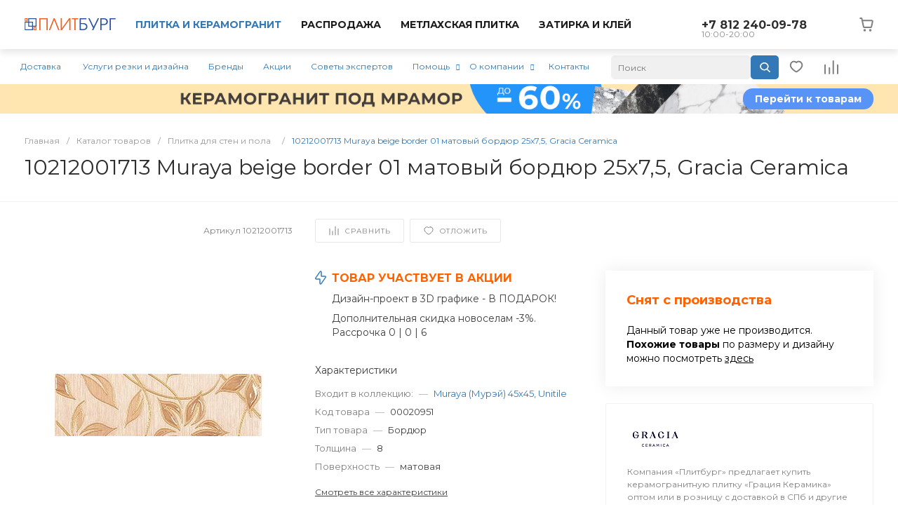

--- FILE ---
content_type: text/html; charset=UTF-8
request_url: https://plitburg.ru/catalog/plitka/10212001713_muraya_beige_border_01_matovyy_bordyur_25kh7_5_unitile/
body_size: 37438
content:
<!DOCTYPE html>
<html lang="ru">
    <head>

        

                <title>10212001713 Muraya beige border 01 матовый бордюр 25х7,5, Gracia Ceramica купить в СПб | Плитбург</title>        
        <meta http-equiv="Content-Type" content="text/html; charset=UTF-8" />
<meta name="description" content="10212001713 Muraya beige border 01 матовый бордюр 25х7,5, Gracia Ceramica купить в Санкт-Петербурге. Доставка по СПб и области, гарантия, фото, отзывы." />

<link href="/bitrix/js/ui/design-tokens/dist/ui.design-tokens.css?175158039026358" type="text/css"  rel="stylesheet" />

<link href="/bitrix/js/main/popup/dist/main.popup.bundle.css?175158075931694" type="text/css"  rel="stylesheet" />
<link href="https://fonts.googleapis.com/css?family=Montserrat:300,400,500,700&amp;subset=cyrillic" type="text/css"  rel="stylesheet" />
<link href="/bitrix/templates/universe_s1/components/bitrix/catalog/catalog.1.custom/style.css?176552644736153" type="text/css"  rel="stylesheet" />
<link href="/bitrix/templates/universe_s1/components/bitrix/catalog.element/catalog.default.5.custom/style.css?1752911812119515" type="text/css"  rel="stylesheet" />
<link href="/bitrix/templates/universe_s1/components/intec.universe/main.advantages/template.1/style.css?17529118142962" type="text/css"  rel="stylesheet" />
<link href="/bitrix/templates/universe_s1/components/bitrix/system.pagenavigation/.default/style.css?17529118142556" type="text/css"  rel="stylesheet" />
<link href="/bitrix/templates/universe_s1/components/bitrix/catalog.section/catalog.tile.4.custom.main/style.css?176604952465655" type="text/css"  rel="stylesheet" />
<link href="/bitrix/templates/universe_s1/components/intec.universe/reviews/template.2/style.css?175291181512869" type="text/css"  rel="stylesheet" />
<link href="/bitrix/templates/universe_s1/components/bitrix/catalog.section/products.small.1.custom/style.css?17529118137593" type="text/css"  rel="stylesheet" />
<link href="/bitrix/templates/universe_s1/components/intec.universe/main.services/template.26/style.css?17529118154570" type="text/css"  rel="stylesheet" />
<link href="/bitrix/templates/universe_s1/css/bundle.css?1713776633613926" type="text/css"  data-template-style="true"  rel="stylesheet" />
<link href="/bitrix/templates/universe_s1/css/custom.css?175551116835973" type="text/css"  data-template-style="true"  rel="stylesheet" />
<link href="/bitrix/templates/universe_s1/components/intec.universe/sale.basket.small/template.2.custom/style.css?175291181520760" type="text/css"  data-template-style="true"  rel="stylesheet" />
<link href="/bitrix/templates/universe_s1/components/intec.universe/sale.basket.small/notifications.1/style.css?17529118153686" type="text/css"  data-template-style="true"  rel="stylesheet" />
<link href="/bitrix/templates/universe_s1/components/intec.universe/main.widget/navigation.button.top/style.css?17529118151394" type="text/css"  data-template-style="true"  rel="stylesheet" />
<link href="/bitrix/templates/universe_s1/components/intec.universe/main.header/template.1/style.css?175291181415602" type="text/css"  data-template-style="true"  rel="stylesheet" />
<link href="/bitrix/templates/universe_s1/components/intec.universe/main.header/template.1/templates/desktop/template.1/style.css?175291181471300" type="text/css"  data-template-style="true"  rel="stylesheet" />
<link href="/bitrix/components/arturgolubev/search.title/templates/.default/style.css?175290672116585" type="text/css"  data-template-style="true"  rel="stylesheet" />
<link href="/bitrix/templates/universe_s1/components/bitrix/menu/horizontal.1.custom/style.css?175291181332798" type="text/css"  data-template-style="true"  rel="stylesheet" />
<link href="/local/components/bitrix/widget.banner/templates/.default/style.css?17515765902232" type="text/css"  data-template-style="true"  rel="stylesheet" />
<link href="/bitrix/templates/universe_s1/components/intec.universe/main.header/template.1/templates/fixed/template.1/style.css?17529118148982" type="text/css"  data-template-style="true"  rel="stylesheet" />
<link href="/bitrix/templates/universe_s1/components/bitrix/breadcrumb/.default/style.css?17529118123461" type="text/css"  data-template-style="true"  rel="stylesheet" />
<link href="/bitrix/templates/universe_s1/components/intec.universe/widget/web.form.2/style.css?17529118151113" type="text/css"  data-template-style="true"  rel="stylesheet" />
<link href="/bitrix/templates/universe_s1/components/intec.universe/main.footer/template.1/style.css?17529118141897" type="text/css"  data-template-style="true"  rel="stylesheet" />
<link href="/bitrix/templates/universe_s1/components/bitrix/catalog.products.viewed/tile.1/style.css?17529118128030" type="text/css"  data-template-style="true"  rel="stylesheet" />
<link href="/bitrix/templates/universe_s1/components/intec.universe/main.footer/template.1/templates/template.3/style.css?175291181415459" type="text/css"  data-template-style="true"  rel="stylesheet" />
<link href="/bitrix/templates/universe_s1/components/bitrix/menu/columns.1/style.css?17529118134228" type="text/css"  data-template-style="true"  rel="stylesheet" />
<link href="/bitrix/components/niges/cookiesaccept/templates/.default/style.css?17554174622729" type="text/css"  data-template-style="true"  rel="stylesheet" />





<style>.intec-cl-text {
  color: #3379b7 !important; }

.intec-cl-text-active:active {
  color: #3379b7 !important; }

.intec-cl-text-active.active {
  color: #3379b7 !important; }

.intec-cl-text-focus:focus {
  color: #3379b7 !important; }

.intec-cl-text-hover:hover {
  color: #3379b7 !important; }

.intec-cl-background {
  background-color: #3379b7 !important;
  fill: #3379b7 !important; }

.intec-cl-background-active:active {
  background-color: #3379b7 !important;
  fill: #3379b7 !important; }

.intec-cl-background-focus:focus {
  background-color: #3379b7 !important;
  fill: #3379b7 !important; }

.intec-cl-background-hover:hover {
  background-color: #3379b7 !important;
  fill: #3379b7 !important; }

.intec-cl-background-dark {
  background-color: #285f8f !important;
  fill: #285f8f !important; }

.intec-cl-background-dark-active:active {
  background-color: #285f8f !important;
  fill: #285f8f !important; }

.intec-cl-background-dark-focus:focus {
  background-color: #285f8f !important;
  fill: #285f8f !important; }

.intec-cl-background-dark-hover:hover {
  background-color: #285f8f !important;
  fill: #285f8f !important; }

.intec-cl-background-light {
  background-color: #4f92ce !important;
  fill: #4f92ce !important; }

.intec-cl-background-light-active:active {
  background-color: #4f92ce !important;
  fill: #4f92ce !important; }

.intec-cl-background-light-focus:focus {
  background-color: #4f92ce !important;
  fill: #4f92ce !important; }

.intec-cl-background-light-hover:hover {
  background-color: #4f92ce !important;
  fill: #4f92ce !important; }

.intec-cl-background-light-40 {
  background-color: #c7dcef !important;
  fill: #c7dcef !important; }

.intec-cl-background-light-40-active:active {
  background-color: #c7dcef !important;
  fill: #c7dcef !important; }

.intec-cl-background-light-40-focus:focus {
  background-color: #c7dcef !important;
  fill: #c7dcef !important; }

.intec-cl-background-light-40-hover:hover {
  background-color: #c7dcef !important;
  fill: #c7dcef !important; }

.intec-cl-border {
  border-color: #3379b7 !important; }

.intec-cl-border-light {
  border-color: #4f92ce !important; }

.intec-cl-border-active:active {
  border-color: #3379b7 !important; }

.intec-cl-border-focus:focus {
  border-color: #3379b7 !important; }

.intec-cl-border-hover:hover {
  border-color: #3379b7 !important; }

.intec-cl-border-light-hover:hover {
  border-color: #4f92ce !important; }

.intec-cl-text-light {
  color: #4f92ce !important; }

.intec-cl-text-light-active:active {
  color: #4f92ce !important; }

.intec-cl-text-light-focus:focus {
  color: #4f92ce !important; }

.intec-cl-text-light-hover:hover {
  color: #4f92ce !important; }

.intec-cl-text-dark {
  color: #285f8f !important; }

.intec-cl-text-dark-active:active {
  color: #285f8f !important; }

.intec-cl-text-dark-focus:focus {
  color: #285f8f !important; }

.intec-cl-text-dark-hover:hover {
  color: #285f8f !important; }

.intec-cl-background-light {
  background-color: #4f92ce !important;
  fill: #4f92ce !important; }

.intec-cl-background-light-active:active {
  background-color: #4f92ce !important; }

.intec-cl-background-light-focus:focus {
  background-color: #4f92ce !important; }

.intec-cl-background-light-hover:hover {
  background-color: #4f92ce !important; }

.intec-cl-svg svg {
  fill: #3379b7 !important;
  stroke: #3379b7 !important; }

.intec-cl-svg-path-fill svg path {
  fill: #3379b7 !important; }

.intec-cl-svg-path-fill-hover:hover svg path {
  fill: #3379b7 !important; }

.intec-cl-svg-path-stroke svg path, .intec-cl-svg-rect-stroke svg rect {
  stroke: #3379b7 !important; }

.intec-cl-svg-path-stroke-hover:hover svg path {
  stroke: #3379b7 !important; }

html {
  font-size: 12px;
  font-family: "Montserrat", sans-serif; }

.intec-template .intec-template-part.intec-template-part-title, .intec-template .widget .widget-header .widget-title {
  font-size: 20px; }

@media (max-width: 768px) {
  .intec-template .intec-template-part.intec-template-part-title, .intec-template .widget .widget-header .widget-title {
    font-size: 20px; } }

.intec-image-effect {
  opacity: 1;
  -webkit-transition: opacity 350ms ease-in-out;
  -moz-transition: opacity 350ms ease-in-out;
  -ms-transition: opacity 350ms ease-in-out;
  -o-transition: opacity 350ms ease-in-out;
  transition: opacity 350ms ease-in-out; }

.intec-image-effect:hover {
  opacity: 0.5; }

.intec-ui.intec-ui-control-alert.intec-ui-scheme-current {
  color: #3379b7;
  background-color: #eff5fb;
  border-color: #dfebf6; }

.intec-ui.intec-ui-control-button.intec-ui-scheme-current {
  border-color: #3379b7;
  background-color: #3379b7;
  color: #fff; }
  .intec-ui.intec-ui-control-button.intec-ui-scheme-current.intec-ui-mod-transparent {
    background-color: transparent;
    color: #3379b7; }
  .intec-ui.intec-ui-control-button.intec-ui-scheme-current:hover, .intec-ui.intec-ui-control-button.intec-ui-scheme-current.intec-ui-state-hover, .intec-ui.intec-ui-control-button.intec-ui-scheme-current[data-ui-state="hover"] {
    border-color: #4f92ce;
    background-color: #4f92ce;
    color: #fff; }
  .intec-ui.intec-ui-control-button.intec-ui-scheme-current:focus, .intec-ui.intec-ui-control-button.intec-ui-scheme-current.intec-ui-state-focus, .intec-ui.intec-ui-control-button.intec-ui-scheme-current[data-ui-state="focus"] {
    border-color: #4f92ce;
    background-color: #4f92ce;
    color: #fff; }
  .intec-ui.intec-ui-control-button.intec-ui-scheme-current:active, .intec-ui.intec-ui-control-button.intec-ui-scheme-current.intec-ui-state-active, .intec-ui.intec-ui-control-button.intec-ui-scheme-current[data-ui-state="active"] {
    border-color: #285f8f;
    background-color: #285f8f;
    color: #fff; }
  .intec-ui.intec-ui-control-button.intec-ui-scheme-current:disabled, .intec-ui.intec-ui-control-button.intec-ui-scheme-current.intec-ui-state-disabled, .intec-ui.intec-ui-control-button.intec-ui-scheme-current[data-ui-state="disabled"] {
    border-color: #1d4467;
    background-color: #1d4467;
    color: #fff; }
  .intec-ui.intec-ui-control-button.intec-ui-scheme-current.intec-ui-mod-link {
    color: #5f5f5f;
    border-color: transparent;
    background-color: transparent; }
    .intec-ui.intec-ui-control-button.intec-ui-scheme-current.intec-ui-mod-link:hover, .intec-ui.intec-ui-control-button.intec-ui-scheme-current.intec-ui-mod-link.intec-ui-state-hover, .intec-ui.intec-ui-control-button.intec-ui-scheme-current.intec-ui-mod-link[data-ui-state="hover"] {
      color: #4f92ce; }
    .intec-ui.intec-ui-control-button.intec-ui-scheme-current.intec-ui-mod-link:focus, .intec-ui.intec-ui-control-button.intec-ui-scheme-current.intec-ui-mod-link.intec-ui-state-focus, .intec-ui.intec-ui-control-button.intec-ui-scheme-current.intec-ui-mod-link[data-ui-state="focus"] {
      color: #4f92ce; }
    .intec-ui.intec-ui-control-button.intec-ui-scheme-current.intec-ui-mod-link:active, .intec-ui.intec-ui-control-button.intec-ui-scheme-current.intec-ui-mod-link.intec-ui-state-active, .intec-ui.intec-ui-control-button.intec-ui-scheme-current.intec-ui-mod-link[data-ui-state="active"] {
      color: #285f8f; }
    .intec-ui.intec-ui-control-button.intec-ui-scheme-current.intec-ui-mod-link:disabled, .intec-ui.intec-ui-control-button.intec-ui-scheme-current.intec-ui-mod-link.intec-ui-state-disabled, .intec-ui.intec-ui-control-button.intec-ui-scheme-current.intec-ui-mod-link[data-ui-state="disabled"] {
      color: #9f9f9f; }

.intec-ui.intec-ui-control-checkbox.intec-ui-scheme-current.intec-ui-scheme-current .intec-ui-part-selector:before, .intec-ui.intec-ui-control-radiobox.intec-ui-scheme-current.intec-ui-scheme-current .intec-ui-part-selector:before {
  background-color: #fff;
  color: #fff; }
  .intec-ui.intec-ui-control-checkbox.intec-ui-scheme-current.intec-ui-scheme-current input:checked + .intec-ui-part-selector, .intec-ui.intec-ui-control-radiobox.intec-ui-scheme-current.intec-ui-scheme-current input:checked + .intec-ui-part-selector, .intec-ui.intec-ui-control-checkbox.intec-ui-scheme-current.intec-ui-scheme-current.intec-ui-state-checked .intec-ui-part-selector, .intec-ui.intec-ui-control-radiobox.intec-ui-scheme-current.intec-ui-scheme-current.intec-ui-state-checked .intec-ui-part-selector, .intec-ui.intec-ui-control-checkbox.intec-ui-scheme-current.intec-ui-scheme-current[data-ui-state="checked"] .intec-ui-part-selector, .intec-ui.intec-ui-control-radiobox.intec-ui-scheme-current.intec-ui-scheme-current[data-ui-state="checked"] .intec-ui-part-selector {
    border-color: #3379b7;
    background-color: #3379b7; }
    .intec-ui.intec-ui-control-checkbox.intec-ui-scheme-current.intec-ui-scheme-current input:checked + .intec-ui-part-selector:before, .intec-ui.intec-ui-control-radiobox.intec-ui-scheme-current.intec-ui-scheme-current input:checked + .intec-ui-part-selector:before, .intec-ui.intec-ui-control-checkbox.intec-ui-scheme-current.intec-ui-scheme-current.intec-ui-state-checked .intec-ui-part-selector:before, .intec-ui.intec-ui-control-radiobox.intec-ui-scheme-current.intec-ui-scheme-current.intec-ui-state-checked .intec-ui-part-selector:before, .intec-ui.intec-ui-control-checkbox.intec-ui-scheme-current.intec-ui-scheme-current[data-ui-state="checked"] .intec-ui-part-selector:before, .intec-ui.intec-ui-control-radiobox.intec-ui-scheme-current.intec-ui-scheme-current[data-ui-state="checked"] .intec-ui-part-selector:before {
      background-color: #fff;
      color: #fff; }
  .intec-ui.intec-ui-control-checkbox.intec-ui-scheme-current.intec-ui-scheme-current:hover .intec-ui-part-selector, .intec-ui.intec-ui-control-radiobox.intec-ui-scheme-current.intec-ui-scheme-current:hover .intec-ui-part-selector, .intec-ui.intec-ui-control-checkbox.intec-ui-scheme-current.intec-ui-scheme-current.intec-ui-state-hover .intec-ui-part-selector, .intec-ui.intec-ui-control-radiobox.intec-ui-scheme-current.intec-ui-scheme-current.intec-ui-state-hover .intec-ui-part-selector, .intec-ui.intec-ui-control-checkbox.intec-ui-scheme-current.intec-ui-scheme-current[data-ui-state="hover"] .intec-ui-part-selector, .intec-ui.intec-ui-control-radiobox.intec-ui-scheme-current.intec-ui-scheme-current[data-ui-state="hover"] .intec-ui-part-selector {
    border-color: #4f92ce;
    background-color: #f6f6f6; }
    .intec-ui.intec-ui-control-checkbox.intec-ui-scheme-current.intec-ui-scheme-current:hover .intec-ui-part-selector:before, .intec-ui.intec-ui-control-radiobox.intec-ui-scheme-current.intec-ui-scheme-current:hover .intec-ui-part-selector:before, .intec-ui.intec-ui-control-checkbox.intec-ui-scheme-current.intec-ui-scheme-current.intec-ui-state-hover .intec-ui-part-selector:before, .intec-ui.intec-ui-control-radiobox.intec-ui-scheme-current.intec-ui-scheme-current.intec-ui-state-hover .intec-ui-part-selector:before, .intec-ui.intec-ui-control-checkbox.intec-ui-scheme-current.intec-ui-scheme-current[data-ui-state="hover"] .intec-ui-part-selector:before, .intec-ui.intec-ui-control-radiobox.intec-ui-scheme-current.intec-ui-scheme-current[data-ui-state="hover"] .intec-ui-part-selector:before {
      background-color: #fff;
      color: #fff; }
  .intec-ui.intec-ui-control-checkbox.intec-ui-scheme-current.intec-ui-scheme-current input:focus:not(:checked) + .intec-ui-part-selector, .intec-ui.intec-ui-control-radiobox.intec-ui-scheme-current.intec-ui-scheme-current input:focus:not(:checked) + .intec-ui-part-selector, .intec-ui.intec-ui-control-checkbox.intec-ui-scheme-current.intec-ui-scheme-current.intec-ui-state-focus .intec-ui-part-selector, .intec-ui.intec-ui-control-radiobox.intec-ui-scheme-current.intec-ui-scheme-current.intec-ui-state-focus .intec-ui-part-selector, .intec-ui.intec-ui-control-checkbox.intec-ui-scheme-current.intec-ui-scheme-current[data-ui-state="focus"] .intec-ui-part-selector, .intec-ui.intec-ui-control-radiobox.intec-ui-scheme-current.intec-ui-scheme-current[data-ui-state="focus"] .intec-ui-part-selector {
    border-color: #4f92ce;
    background-color: #f6f6f6; }
    .intec-ui.intec-ui-control-checkbox.intec-ui-scheme-current.intec-ui-scheme-current input:focus:not(:checked) + .intec-ui-part-selector:before, .intec-ui.intec-ui-control-radiobox.intec-ui-scheme-current.intec-ui-scheme-current input:focus:not(:checked) + .intec-ui-part-selector:before, .intec-ui.intec-ui-control-checkbox.intec-ui-scheme-current.intec-ui-scheme-current.intec-ui-state-focus .intec-ui-part-selector:before, .intec-ui.intec-ui-control-radiobox.intec-ui-scheme-current.intec-ui-scheme-current.intec-ui-state-focus .intec-ui-part-selector:before, .intec-ui.intec-ui-control-checkbox.intec-ui-scheme-current.intec-ui-scheme-current[data-ui-state="focus"] .intec-ui-part-selector:before, .intec-ui.intec-ui-control-radiobox.intec-ui-scheme-current.intec-ui-scheme-current[data-ui-state="focus"] .intec-ui-part-selector:before {
      background-color: #fff;
      color: #fff; }
  .intec-ui.intec-ui-control-checkbox.intec-ui-scheme-current.intec-ui-scheme-current:active .intec-ui-part-selector, .intec-ui.intec-ui-control-radiobox.intec-ui-scheme-current.intec-ui-scheme-current:active .intec-ui-part-selector, .intec-ui.intec-ui-control-checkbox.intec-ui-scheme-current.intec-ui-scheme-current.intec-ui-state-active .intec-ui-part-selector, .intec-ui.intec-ui-control-radiobox.intec-ui-scheme-current.intec-ui-scheme-current.intec-ui-state-active .intec-ui-part-selector, .intec-ui.intec-ui-control-checkbox.intec-ui-scheme-current.intec-ui-scheme-current[data-ui-state="active"] .intec-ui-part-selector, .intec-ui.intec-ui-control-radiobox.intec-ui-scheme-current.intec-ui-scheme-current[data-ui-state="active"] .intec-ui-part-selector {
    border-color: #285f8f;
    background-color: #285f8f; }
    .intec-ui.intec-ui-control-checkbox.intec-ui-scheme-current.intec-ui-scheme-current:active .intec-ui-part-selector:before, .intec-ui.intec-ui-control-radiobox.intec-ui-scheme-current.intec-ui-scheme-current:active .intec-ui-part-selector:before, .intec-ui.intec-ui-control-checkbox.intec-ui-scheme-current.intec-ui-scheme-current.intec-ui-state-active .intec-ui-part-selector:before, .intec-ui.intec-ui-control-radiobox.intec-ui-scheme-current.intec-ui-scheme-current.intec-ui-state-active .intec-ui-part-selector:before, .intec-ui.intec-ui-control-checkbox.intec-ui-scheme-current.intec-ui-scheme-current[data-ui-state="active"] .intec-ui-part-selector:before, .intec-ui.intec-ui-control-radiobox.intec-ui-scheme-current.intec-ui-scheme-current[data-ui-state="active"] .intec-ui-part-selector:before {
      background-color: #fff;
      color: #fff; }

.intec-ui.intec-ui-control-switch.intec-ui-scheme-current.intec-ui-scheme-current input:checked + .intec-ui-part-selector, .intec-ui.intec-ui-control-switch.intec-ui-scheme-current.intec-ui-scheme-current.intec-ui-state-checked .intec-ui-part-selector, .intec-ui.intec-ui-control-switch.intec-ui-scheme-current.intec-ui-scheme-current[data-ui-state="checked"] .intec-ui-part-selector {
  border-color: #3379b7;
  background-color: #3379b7; }
  .intec-ui.intec-ui-control-switch.intec-ui-scheme-current.intec-ui-scheme-current input:checked + .intec-ui-part-selector:before, .intec-ui.intec-ui-control-switch.intec-ui-scheme-current.intec-ui-scheme-current.intec-ui-state-checked .intec-ui-part-selector:before, .intec-ui.intec-ui-control-switch.intec-ui-scheme-current.intec-ui-scheme-current[data-ui-state="checked"] .intec-ui-part-selector:before {
    background-color: #fff;
    color: #fff; }
  .intec-ui.intec-ui-control-switch.intec-ui-scheme-current.intec-ui-scheme-current:active .intec-ui-part-selector, .intec-ui.intec-ui-control-switch.intec-ui-scheme-current.intec-ui-scheme-current.intec-ui-state-active .intec-ui-part-selector, .intec-ui.intec-ui-control-switch.intec-ui-scheme-current.intec-ui-scheme-current[data-ui-state="active"] .intec-ui-part-selector {
    border-color: #285f8f;
    background-color: #285f8f; }
  .intec-ui.intec-ui-control-switch.intec-ui-scheme-current.intec-ui-scheme-current:active .intec-ui-part-selector:before, .intec-ui.intec-ui-control-switch.intec-ui-scheme-current.intec-ui-scheme-current.intec-ui-state-active .intec-ui-part-selector:before, .intec-ui.intec-ui-control-switch.intec-ui-scheme-current.intec-ui-scheme-current[data-ui-state="active"] .intec-ui-part-selector:before {
    background-color: #fff;
    color: #fff; }

.intec-ui.intec-ui-control-numeric.intec-ui-scheme-current .intec-ui-part-increment:hover, .intec-ui.intec-ui-control-numeric.intec-ui-scheme-current .intec-ui-part-decrement:hover {
  color: #3379b7 !important; }

.intec-ui.intec-ui-control-tabs.intec-ui-scheme-current .intec-ui-part-tab:hover, .intec-ui.intec-ui-control-tabs.intec-ui-scheme-current .intec-ui-part-tab[data-active="true"] {
  border-color: #3379b7; }

.intec-ui.intec-ui-control-tabs.intec-ui-view-1.intec-ui-scheme-current .intec-ui-part-tab[data-active="true"] {
  color: #3379b7; }

.intec-ui.intec-ui-control-tabs.intec-ui-view-1.intec-ui-scheme-current .intec-ui-part-tab[data-active="true"] *:after {
  background-color: #3379b7; }

.intec-ui.intec-ui-control-tabs.intec-ui-view-2.intec-ui-scheme-current .intec-ui-part-tab:hover, .intec-ui.intec-ui-control-tabs.intec-ui-view-2.intec-ui-scheme-current .intec-ui-part-tab[data-active="true"] {
  background-color: #3379b7; }

.intec-ui.intec-ui-control-tabs.intec-ui-view-2.intec-ui-scheme-current .intec-ui-part-tab[data-active="true"] {
  -webkit-box-shadow: 0 6px 18px rgba(51, 121, 183, 0.42);
  -moz-box-shadow: 0 6px 18px rgba(51, 121, 183, 0.42);
  box-shadow: 0 6px 18px rgba(51, 121, 183, 0.42); }

.intec-ui-markup-text, [data-ui-markup="text"] {
  font-size: 12px; }

a, [data-ui-markup="a"], .intec-ui-markup-a {
  color: #3379b7; }
  a:hover, [data-ui-markup="a"]:hover, .intec-ui-markup-a:hover, a:focus, [data-ui-markup="a"]:focus, .intec-ui-markup-a:focus {
    color: #4f92ce; }
  a:hover.intec-ui-mod-dashed, [data-ui-markup="a"]:hover.intec-ui-mod-dashed, .intec-ui-markup-a:hover.intec-ui-mod-dashed, a:focus.intec-ui-mod-dashed, [data-ui-markup="a"]:focus.intec-ui-mod-dashed, .intec-ui-markup-a:focus.intec-ui-mod-dashed, a:hover.intec-ui-mod-dotted, [data-ui-markup="a"]:hover.intec-ui-mod-dotted, .intec-ui-markup-a:hover.intec-ui-mod-dotted, a:focus.intec-ui-mod-dotted, [data-ui-markup="a"]:focus.intec-ui-mod-dotted, .intec-ui-markup-a:focus.intec-ui-mod-dotted {
    border-color: #4f92ce; }
  a:active, [data-ui-markup="a"]:active, .intec-ui-markup-a:active {
    color: #285f8f; }
  a:active.intec-ui-mod-dashed, [data-ui-markup="a"]:active.intec-ui-mod-dashed, .intec-ui-markup-a:active.intec-ui-mod-dashed, a:active.intec-ui-mod-dotted, [data-ui-markup="a"]:active.intec-ui-mod-dotted, .intec-ui-markup-a:active.intec-ui-mod-dotted {
    border-color: #285f8f; }

blockquote:before, [data-ui-markup="blockquote"]:before, .intec-ui-markup-blockquote:before {
  background-color: #3379b7; }

ul > li:before, [data-ui-markup="ul"] > [data-ui-markup="li"]:before, .intec-ui-markup-ul > .intec-ui-markup-li:before {
  color: #3379b7; }

ol > li:before, [data-ui-markup="ol"] > [data-ui-markup="li"]:before, .intec-ui-markup-ol > .intec-ui-markup-li:before {
  color: #3379b7; }
</style>
<style>.ns-bitrix.c-menu.c-menu-horizontal-1 .menu-item.menu-item-default .menu-submenu .menu-submenu-item:hover > .menu-submenu-item-text, .ns-bitrix.c-menu.c-menu-horizontal-2 .menu-item .menu-submenu .menu-submenu-item:hover > .menu-submenu-item-text, .c-header.c-header-template-1 .widget-view.widget-view-desktop .widget-view-desktop-1 .widget-container-menu .ns-bitrix.c-menu.c-menu-horizontal-1 .menu-item:hover .menu-item-text-wrapper, .c-header.c-header-template-1 .widget-view.widget-view-desktop .widget-view-desktop-1 .widget-container-menu .ns-bitrix.c-menu.c-menu-horizontal-1 .menu-item.menu-item-active .menu-item-text-wrapper, .c-header.c-header-template-1 .widget-view.widget-view-desktop .widget-view-desktop-7 .widget-menu .ns-bitrix.c-menu.c-menu-horizontal-1 .menu-item:hover .menu-item-text-wrapper, .c-header.c-header-template-1 .widget-view.widget-view-desktop .widget-view-desktop-7 .widget-menu .ns-bitrix.c-menu.c-menu-horizontal-1 .menu-item.menu-item-active .menu-item-text-wrapper, .c-header.c-header-template-1 .widget-view.widget-view-desktop .widget-view-desktop-9 .widget-container-menu .ns-bitrix.c-menu.c-menu-horizontal-1 .menu-item:hover .menu-item-text-wrapper, .c-header.c-header-template-1 .widget-view.widget-view-desktop .widget-view-desktop-9 .widget-container-menu .ns-bitrix.c-menu.c-menu-horizontal-1 .menu-item.menu-item-active .menu-item-text-wrapper, .c-header.c-header-template-1 .widget-view.widget-view-fixed .widget-menu .ns-bitrix.c-menu.c-menu-horizontal-1 .menu-wrapper .menu-item:hover .menu-item-text-wrapper, .c-header.c-header-template-1 .widget-view.widget-view-fixed .widget-menu .ns-bitrix.c-menu.c-menu-horizontal-1 .menu-wrapper .menu-item.menu-item-active .menu-item-text-wrapper {
  color: #3379b7 !important; }

.ns-bitrix.c-catalog-section.c-catalog-section-catalog-list-1 .catalog-section-item-purchase-button.catalog-section-item-purchase-button-add[data-basket-state="processing"], .ns-bitrix.c-catalog-section.c-catalog-section-catalog-text-1 .catalog-section-item-purchase-button.catalog-section-item-purchase-button-add[data-basket-state="processing"], .ns-bitrix.c-catalog-element.c-catalog-element-catalog-default-1 .catalog-element-property:before, .ns-bitrix.c-sale-order-ajax.c-sale-order-ajax-simple-1 .radio-inline:hover label:before, .ns-bitrix.c-sale-order-ajax.c-sale-order-ajax-simple-1 .radio-inline.radio-inline-checked label:before, .ns-bitrix.c-sale-order-ajax.c-sale-order-ajax-simple-1 .bx-soa-pp-item-container .bx-soa-pp-company:hover .bx-soa-pp-company-graf-container, .ns-bitrix.c-sale-order-ajax.c-sale-order-ajax-simple-1 .bx-soa-pp-item-container .bx-soa-pp-company.bx-selected .bx-soa-pp-company-graf-container, .ns-intec-universe.c-tags-list.c-tags-list-default .tags-list-item input[type=checkbox]:checked + .tags-list-item-button, .ns-intec-universe.c-tags-list.c-tags-list-default .tags-list-item-button:hover {
  background: #3379b7 !important; }

.ns-bitrix.c-sale-order-ajax.c-sale-order-ajax-simple-1 .bx-sls .quick-location-tag, .ns-bitrix.c-sale-order-ajax.c-sale-order-ajax-simple-1 .bx-slst .quick-location-tag {
  border: 1px solid;
  background: #fff;
  color: #3379b7; }

.ns-bitrix.c-sale-order-ajax.c-sale-order-ajax-simple-1 .bx-sls .quick-location-tag:hover, .ns-bitrix.c-sale-order-ajax.c-sale-order-ajax-simple-1 .bx-slst .quick-location-tag:hover, .ns-bitrix.c-sale-order-ajax.c-sale-order-ajax-simple-1 .bx-sls .quick-location-tag:focus, .ns-bitrix.c-sale-order-ajax.c-sale-order-ajax-simple-1 .bx-slst .quick-location-tag:focus, .ns-bitrix.c-sale-order-ajax.c-sale-order-ajax-simple-1 .bx-sls .quick-location-tag:active, .ns-bitrix.c-sale-order-ajax.c-sale-order-ajax-simple-1 .bx-slst .quick-location-tag:active {
  border: 1px solid #3379b7;
  background: #3379b7;
  color: #fff; }

.ns-bitrix.c-catalog-element.c-catalog-element-catalog-default-1 .catalog-element-gallery-preview[data-active=true], .ns-bitrix.c-catalog-element.c-catalog-element-catalog-default-1 .catalog-element-tab a:hover, .ns-bitrix.c-catalog-element.c-catalog-element-catalog-default-1 .catalog-element-tab[data-active=true] a, .ns-bitrix.c-catalog-element.c-catalog-element-catalog-default-1 .catalog-element-tab a:focus, .ns-bitrix.c-catalog-element.c-catalog-element-catalog-default-1 .catalog-element-tab a:active, .ns-bitrix.c-catalog-element.c-catalog-element-catalog-default-1 .catalog-element-tab.active a, .ns-bitrix.c-catalog-element.c-catalog-element-catalog-default-2 .catalog-element-tab a:hover, .ns-bitrix.c-catalog-element.c-catalog-element-catalog-default-2 .catalog-element-tab a:focus, .ns-bitrix.c-catalog-element.c-catalog-element-catalog-default-2 .catalog-element-tab a:active, .ns-bitrix.c-catalog-element.c-catalog-element-catalog-default-2 .catalog-element-tab.active a, .ns-bitrix.c-sale-order-ajax.c-sale-order-ajax-simple-1 .radio-inline:hover label:before, .ns-bitrix.c-sale-order-ajax.c-sale-order-ajax-simple-1 .radio-inline.radio-inline-checked label:before, .ns-bitrix.c-sale-order-ajax.c-sale-order-ajax-simple-1 .bx-soa-pp-item-container .bx-soa-pp-company:hover .bx-soa-pp-company-graf-container, .ns-bitrix.c-sale-order-ajax.c-sale-order-ajax-simple-1 .bx-soa-pp-item-container .bx-soa-pp-company.bx-selected .bx-soa-pp-company-graf-container, .c-smart-filter.c-smart-filter-horizontal-2 [data-property-type=checkbox-picture] .smart-filter-property-value input:checked + .smart-filter-property-value-picture-wrap, .c-smart-filter.c-smart-filter-horizontal-2 [data-property-type=checkbox-text-picture] .smart-filter-property-value input:checked + .smart-filter-property-value-picture-wrap {
  border-color: #3379b7 !important; }

.ns-bitrix.c-catalog-section.c-catalog-section-catalog-tile-1 .catalog-section-item-purchase-button.catalog-section-item-purchase-button-add[data-basket-state="processing"] {
  background: #4f92ce !important; }
/** Old **/
.sale-icons a.sale-icons-item:hover .sale-icons-icon, .sale-icons a.sale-icons-item.hover .sale-icons-icon, .sale-icons a.sale-icons-item:active .sale-icons-icon, .sale-icons a.sale-icons-item.active .sale-icons-icon, .intec-sections-tile > div:hover .intec-section-name, .menu.menu-horizontal .menu-item.menu-item-default .menu-submenu .menu-submenu-item:hover > .menu-submenu-item-text, .widget-catalog-categories .widget-catalog-categories-tabs .widget-catalog-categories-tab a:hover, .widget-catalog-categories .widget-catalog-categories-tabs .widget-catalog-categories-tab.active a, .c-widget.c-widget-products-1 .widget-tab:hover .widget-tab-text, .c-widget.c-widget-products-1 .widget-tab.active .widget-tab-text, .widget-catalog-categories .widget-catalog-categories-desktop .widget-catalog-categories-navigation .widget-catalog-categories-navigation-next:hover, .widget-catalog-categories .widget-catalog-categories-desktop .widget-catalog-categories-navigation .widget-catalog-categories-navigation-previous:hover, .widget-reviews .widget-reviews-view.widget-reviews-view-slider .widget-reviews-navigation .widget-reviews-navigation-next:hover, .widget-reviews .widget-reviews-view.widget-reviews-view-slider .widget-reviews-navigation .widget-reviews-navigation-previous:hover, .widget-news .widget-news-view.widget-news-view-extend .widget-news-navigation .widget-news-navigation-next:hover, .widget-news .widget-news-view.widget-news-view-extend .widget-news-navigation .widget-news-navigation-previous:hover, .footer-menu a.child-link.active, .bx-filter .bx-filter-popup-result a, .intec-sections-list .intec-section-name:hover, .intec-sections-list .intec-subsection:hover, .intec-sections-list .intec-subsection:hover span, .intec-catalog-section-tile .price-block .element-buys, .intec-catalog-section .element-properties li, .intec-item-detail .show-all-characteristics, .contacts .contacts-offices .contacts-office .contacts-information-section.contacts-contacts .contacts-email a:hover .active.widget-reviews .widget-reviews-mobile .widget-reviews-view.widget-reviews-view-blocks-2 .widget-reviews-item .widget-reviews-item-header .widget-reviews-item-name, .bx_compare .table_compare table tr td a, .news-list-filter .news-list-filter-button.news-list-filter-button-active, .news-list-filter .news-list-filter-button:hover, .bx_ordercart .bx_ordercart_order_table_container tbody td.control .delay-item:hover, .bx_ordercart .bx_ordercart_order_table_container tbody td.control .to-cart-item:hover, .bx-soa-editstep, .bx-soa-item-title a, .subscribe-block .email-block-subscribe .subscribe-info:before, .widget-reviews .widget-reviews-mobile .widget-reviews-view.widget-reviews-view-blocks-2 .widget-reviews-item .widget-reviews-item-header .widget-reviews-item-name, .intec-certificates.desktop-template.template-tiles .intec-certificates_item:hover .intec-certificates_name, .intec-sections-tile-1 > div:hover .intec-section-name, .intec-certificates.desktop-template.template-tiles .intec-certificates_item:hover .intec-certificates_name, .header .header-desktop .header-content .header-content-menu .menu.menu-horizontal .menu-wrapper .menu-item:hover .menu-item-text .menu-item-text-wrapper, .header .header-desktop .header-content .header-content-menu .menu.menu-horizontal .menu-wrapper .menu-item.menu-item-active .menu-item-text .menu-item-text-wrapper, .intec-item-detail .item-bind-items .item-bind-items-list .owl-nav .owl-prev:hover, .intec-item-detail .item-bind-items .item-bind-items-list .owl-nav .owl-next:hover, .bx-filter .bx-filter-popup-result a, .intec-panel-sort .sort-value.sort-state-active a, .header.with-banner .header-desktop .header-static .header-content .header-content-phone .header-content-phone-call .header-content-phone-call-wrapper:hover, .header.with-banner[data-banner-color=black] .header-desktop .header-info .header-info-button:hover .header-info-button-text, .header.with-banner[data-banner-color=black] .header-desktop .header-static .header-content .header-info-button:hover .header-info-button-text, .header.with-banner[data-banner-color=black] .header-static .intec-search-icon:hover, .header.with-banner[data-banner-color=white] .header-desktop .header-info .header-info-social:hover, .header.with-banner .header-desktop .header-static .menu.menu-horizontal .menu-item:hover .menu-item-text:hover, .header.with-banner .header-desktop .header-static .menu.menu-horizontal .menu-item.menu-item-active .menu-item-text, .header .header-desktop .header-static .header-info .header-info-button .header-info-button-icon, .header .header-desktop .header-static .header-content .header-info-button .header-info-button-icon, .c-rate.c-rate-template-1 .owl-carousel .owl-nav .owl-next:hover, .c-rate.c-rate-template-1 .owl-carousel .owl-nav .owl-prev:hover, .c-certificates.c-certificates-template-1 .widget-element:hover .widget-element-name, .c-header.c-header-template-1[data-transparent = 'false'] .widget-view.widget-view-desktop .widget-panel .ns-bitrix.c-search-title.c-search-title-popup-1 .search-title-button:hover .search-title-button-icon, .c-header.c-header-template-1[data-transparent = 'false'] .widget-view.widget-view-desktop .widget-panel .ns-bitrix.c-search-title.c-search-title-popup-1 .search-title-button:hover .search-title-button-text, .c-header.c-header-template-1[data-transparent = 'false'] .widget-view.widget-view-desktop .widget-panel .widget-panel-button:hover .widget-panel-button-icon, .c-header.c-header-template-1[data-transparent = 'false'] .widget-view.widget-view-desktop .widget-panel .widget-panel-button:hover .widget-panel-button-text {
  color: #3379b7 !important; }

.ns-bitrix.c-catalog-element.c-catalog-element-catalog-default-1 .catalog-element-gallery-picture[data-active=true], .widget-catalog-categories .widget-catalog-categories-tabs .widget-catalog-categories-tab a:hover, .widget-catalog-categories .widget-catalog-categories-tabs .widget-catalog-categories-tab.active a, .widget-catalog-categories .widget-catalog-categories-dots .owl-dot.active, .c-widget.c-widget-products-1 .widget-tab:hover .widget-tab-text, .c-widget.c-widget-products-1 .widget-tab.active .widget-tab-text, .c-widget.c-widget-products-1 .owl-dots .owl-dot.active, .c-widget.c-widget-products-2 .owl-dots .owl-dot.active, .c-rate.c-rate-template-1 .owl-carousel .owl-dot.active, .news-list-slider .slider-dots .owl-dot .slider-dot:hover, .news-list-slider .slider-dots .owl-dot.active .slider-dot, .intec-item-detail .slider-item.active, .bx_compare .bx_sort_container .sortbutton.current, .bx_compare .bx_sort_container .sortbutton:hover, .bx_ordercart .bx_sort_container a.current, .bx-soa-section.bx-selected, .bx-soa-pp-company.bx-selected .bx-soa-pp-company-graf-container, .news-list-slider-cb .slider-dots .owl-dot .slider-dot:hover, .news-list-slider-cb .slider-dots .owl-dot.active .slider-dot, .ns-bitrix.c-catalog-section.c-catalog-section-catalog-tile-2 .catalog-section-item-offers-property-extended-value[data-state=selected] .catalog-section-item-offers-property-extended-value-image {
  border-color: #3379b7 !important; }

.arrow-right {
  border-right: 25px solid #3379b7 !important; }

.sale-icons a.sale-icons-item:hover .sale-icons-count, .sale-icons a.sale-icons-item.hover .sale-icons-count, .sale-icons a.sale-icons-item:active .sale-icons-count, .sale-icons a.sale-icons-item.active .sale-icons-count, .widget-catalog-categories .widget-catalog-categories-dots .owl-dot.active, .c-widget.c-widget-products-1 .owl-dots .owl-dot.active, .c-widget.c-widget-products-2 .owl-dots .owl-dot.active, .c-rate.c-rate-template-1 .owl-carousel .owl-dot.active, .intec-news-sections.template-chess .intec-news-sections_item:hover .intec-news-sections_name, .intec-news-sections.template-puzzle .intec-news-sections_item:hover .intec-news-sections_name, .intec-news-sections.template-tiles .intec-news-sections_item:hover .intec-news-sections_name, input[type=checkbox]:checked + span, .ask-question-container .ask-question-title:after {
  background-color: #285f8f; }

.intec-catalog-section-tile .price-block .element-buys.active, .intec-catalog-section-tile .price-block .element-buys.added, .share-products-block .products-element .price-block .price .element-buy.active, .news-list-slider .slider-dots .owl-dot.active .slider-dot, .bx-filter .body-filter .bx-filter-parameters-box .bx-filter-popup-result, .news-list-slider .slider-dots .owl-dot .slider-dot:hover, .intec-item-detail .properties-list > li:before, .news-list-slider:hover .slider-wrapper .owl-nav .owl-prev:hover, .news-list-slider:hover .slider-wrapper .owl-nav .owl-next:hover, .widget-reviews .widget-reviews-view.widget-reviews-view-slider .widget-reviews-dots .owl-dot.active, .widget-news .widget-news-view.widget-news-view-extend .widget-news-dots .owl-dot.active, .owl-carusel-gallery.owl-theme .owl-dots .owl-dot.active span, .owl-carusel-gallery.owl-theme .owl-dots .owl-dot:hover span, .carusel-products.owl-theme .owl-dots .owl-dot.active span, .carusel-products.owl-theme .owl-dots .owl-dot:hover span, .widget-flying-basket .flying-basket-mobile-buttons-wrap .flying-basket_button_count, .bx_forgotpassword_page .description:before, .bx_registration_page .registration-info:before, .news-list-slider-cb:hover .slider-wrapper .owl-nav .owl-prev:hover, .news-list-slider-cb:hover .slider-wrapper .owl-nav .owl-next:hover, .news-list-slider-cb .slider-dots .owl-dot .slider-dot:hover, .news-list-slider-cb .slider-dots .owl-dot.active .slider-dot, .subscribe-block .checkbox input[type=checkbox]:checked + label:after, .news-list.news-list-blocks-2 .news-list-item.news-list-item-first .news-list-item-wrapper:hover .news-list-name-wrapper, .binded-products .owl-dots .owl-dot.active, .binded-products .owl-dots .owl-dot:hover, .loading-container.active, .c-categories.c-categories-template-3 .widget-element:hover .widget-element-name-wrapper, .c-smart-filter.c-smart-filter-horizontal-1 [data-property-type='checkbox'] input[type=checkbox]:checked + span, .c-smart-filter.c-smart-filter-vertical-1 [data-property-type=checkbox][data-property-view=default] .smart-filter-property-value input:checked + .smart-filter-property-value-text, .c-smart-filter.c-smart-filter-vertical-1 [data-property-type=checkbox][data-property-view=block] .smart-filter-property-value input:checked + .smart-filter-property-value-text, .c-smart-filter.c-smart-filter-vertical-1 [data-property-type=checkbox][data-property-view=tile] .smart-filter-property-value input:checked + .smart-filter-property-value-text, .c-smart-filter.c-smart-filter-horizontal-1 [data-property-type=checkbox] .smart-filter-property-value input:checked + .smart-filter-property-value-text, .c-smart-filter.c-smart-filter-vertical-1 [data-property-type=checkbox-text-picture] input:checked + .smart-filter-property-value-text-picture, .ns-intec-universe.basket-lite.basket-lite-template-1 .basket-lite-mobile-button-count {
  background-color: #3379b7 !important; }

.contacts .contacts-offices .contacts-office .contacts-information-section.contacts-contacts .contacts-email a, .widget-reviews .widget-reviews-view.widget-reviews-view-slider .widget-reviews-dots .owl-dot.active, .widget-news .widget-news-view.widget-news-view-extend .widget-news-dots .owl-dot.active, .checkbox input[type=checkbox]:checked + label:after, .intec-item-detail .sku-property-value:hover, .intec-item-detail .sku-property-value.active, .news-list-slider-cb .slider-dots .owl-dot .slider-dot:hover, .news-list-slider-cb .slider-dots .owl-dot.active .slider-dot, .binded-products .owl-dots .owl-dot.active, .binded-products .owl-dots .owl-dot:hover, .c-smart-filter.c-smart-filter-horizontal-1 [data-property-type=checkbox] .smart-filter-property-value input:checked + .smart-filter-property-value-text {
  border-color: #3379b7 !important; }

.widget-articles-content .widget-articles .element-big:hover .element-wrapper .header span {
  background-color: #3379b7 !important; }

.c-services.c-services-template-3 .widget-element-text-wrapper, .c-advantages.c-advantages-template-4 .widget-element-name:hover .widget-element-name-wrap, .c-services.c-services-template-5 .widget-element .widget-element-name-text {
  -webkit-box-shadow: -5px 0 0 5px #3379b7, 5px 0 0 5px #3379b7 !important;
  -moz-box-shadow: -5px 0 0 5px #3379b7, 5px 0 0 5px #3379b7 !important;
  box-shadow: -5px 0 0 5px #3379b7, 5px 0 0 5px #3379b7 !important; }

.c-advantages.c-advantages-template-4 .widget-element-name:hover .widget-element-name-wrap, .c-categories.c-categories-template-6 .widget-element:hover .widget-element-name {
  background: #3379b7 !important; }

.c-categories.c-categories-template-8 .widget-element:hover .widget-element-name {
  background: #3379b7 !important; }

.c-shares.c-shares-template-3 .widget-element .widget-element-name-wrapper-2 {
  -webkit-box-shadow: -5px 0 0 5px #3379b7, 5px 0 0 5px #3379b7 !important;
  -moz-box-shadow: -5px 0 0 5px #3379b7, 5px 0 0 5px #3379b7 !important;
  box-shadow: -5px 0 0 5px #3379b7, 5px 0 0 5px #3379b7 !important;
  background: #3379b7 !important; }

.c-advantages.c-advantages-template-11 .widget-item:hover .widget-item-counter {
  color: #3379b7 !important; }

.widget.c-advantages.c-advantages-template-32 .circles-valueStroke {
  stroke: #3379b7 !important; }

.widget.c-stages.c-stages-template-5 .widget-item-wrap:hover .widget-item-name-count {
  background: #3379b7 !important; }

.ns-bitrix.c-sale-order-ajax.c-sale-order-ajax-simple-1 .bx-pagination li.bx-active a span {
  background: #3379b7 !important;
  color: #fff; }

.ns-bitrix.c-catalog-element.c-catalog-element-catalog-default-5 [data-role="measures.select.value"].active span, .ns-bitrix.c-catalog-element.c-catalog-element-catalog-default-5 [data-role="measures.select.value"]:hover span {
  background: #c7dcef; }
</style>



<link href="https://plitburg.ru/catalog/plitka/10212001713_muraya_beige_border_01_matovyy_bordyur_25kh7_5_unitile/" rel="canonical" />

 <style> .nca-cookiesaccept-line { box-sizing: border-box !important; margin: 0 !important; border: none !important; width: 100% !important; min-height: 10px !important; max-height: 250px !important; display: block; clear: both !important; padding: 12px !important; position: fixed; bottom: 0px !important; opacity: 1; transform: translateY(0%); z-index: 99999; } .nca-cookiesaccept-line > div { display: flex; align-items: center; } .nca-cookiesaccept-line > div > div { padding-left: 5%; padding-right: 5%; } .nca-cookiesaccept-line a { color: inherit; text-decoration:underline; } @media screen and (max-width:767px) { .nca-cookiesaccept-line > div > div { padding-left: 1%; padding-right: 1%; } } </style> 

        <meta name="viewport" content="width=device-width">
        <meta name="cmsmagazine" content="79468b886bf88b23144291bf1d99aa1c" />
        <meta name="google-site-verification" content="pH-MMR16DQsW2PyLP1iCFf8ds69ohflhp65NRCobLtY" />
<meta name="zen-verification" content="d7UXZZgt29gvcT09YnVEfWA1UfPWi2FiXyhiUaci2HFx8Kr3gKOJdlPKUrUGzr1E" />
        <meta name="og:type" content="website" />
<meta name="og:title" content="10212001713 Muraya beige border 01 матовый бордюр 25х7,5, Gracia Ceramica" />
<meta name="og:description" content="10212001713 Muraya beige border 01 матовый бордюр 25х7,5, Gracia Ceramica купить в Санкт-Петербурге. Доставка по СПб и области, гарантия, фото, отзывы." />
<meta name="og:url" content="https://plitburg.ru:443/catalog/plitka/10212001713_muraya_beige_border_01_matovyy_bordyur_25kh7_5_unitile/" />
        <meta name="og:image" content="https://plitburg.ru/upload/logotype_new.png" />
        <link rel="shortcut icon" href="/favicon.ico" type="image/x-icon">
        <link rel="apple-touch-icon" href="/favicon.png">
                <style>
            jdiv[class^="button_"]{
                margin-bottom: 84px!important;
            }
            .catalog-wrapper pre {
                display: none !important;
            }
        </style>
        
        
    </head>
<body class="public intec-adaptive" itemscope="" itemtype="https://schema.org/WebPage">
<div style="position:absolute">
<!-- Google Tag Manager -->

<!-- End Google Tag Manager -->
<!-- Google Tag Manager (noscript) -->
<noscript><iframe src="https://www.googletagmanager.com/ns.html?id=GTM-PNMN4VV"
height="0" width="0" style="display:none;visibility:hidden"></iframe></noscript>
<!-- End Google Tag Manager (noscript) -->  
</div>
<div class="intec-template" data-background-show="false" data-editor="false" data-flat="top">    <div class="intec-template-layout intec-content-wrap" data-name="wide">        <div class="intec-template-layout-header" data-global-role="header">            <div class="intec-template-layout-header-wrapper">                    <!--'start_frame_cache_HfGXzP'-->        <div id="i-0-intec-universe-sale-basket-small-template-2-custom-gnX3eXyZ4TVu" class="ns-intec-universe c-sale-basket-small c-sale-basket-small-template-2">
            <!--noindex-->
            
<div class="sale-basket-small-content">
    <div class="sale-basket-small-overlay" data-role="overlay"></div>
    <div class="sale-basket-small-tabs sale-basket-small-popup" data-role="tabs">
                    <div class="sale-basket-small-tab sale-basket-small-tab-form" data-tab="form" data-active="false">
                <div class="sale-basket-small-tab-wrapper">
                                            <div class="sale-basket-small-tab-header ">
                            <div class="intec-grid intec-grid-nowrap intec-grid-a-v-center">
                                <div class="sale-basket-small-tab-title intec-grid-item">
                                    Заказать звонок                                </div>
                                <div class="sale-basket-small-header-btn-close-wrap intec-grid-item-auto">
                                    <div class="sale-basket-small-header-btn-close" data-role="button" data-action="close">
                                        <i class="fal fa-times"></i>
                                    </div>
                                </div>
                            </div>
                        </div>
                                        <div data-role="area" data-area="form" class="sale-basket-small-tab-content"></div>
                </div>
            </div>
                            <div class="sale-basket-small-tab sale-basket-small-tab-personal-area" data-tab="personal" data-active="false">
                <div class="sale-basket-small-header-btn-close" data-role="button" data-action="close"><i class="fal fa-times"></i></div>
                <div class="sale-basket-small-tab-wrapper">
                    <div data-role="area" data-area="personal" class="sale-basket-small-tab-content"></div>
                </div>
            </div>
            </div>
</div>                        <!--/noindex-->
        </div>
    <!--'end_frame_cache_HfGXzP'-->            <!--'start_frame_cache_p98Xd0'-->            <div id="i-1-intec-universe-sale-basket-small-notifications-1-l2XUFDbyPQFF" class="ns-intec-universe c-sale-basket-small c-sale-basket-small-notifications-1">
                <div class="sale-basket-small-content">
                    <div class="sale-basket-small-products" data-role="container">
                                            </div>
                </div>
            </div>
        <!--'end_frame_cache_p98Xd0'-->    <div id="i-2-intec-universe-main-widget-navigation-button-top-Hs1AKBAvoqYN" class="widget c-widget c-widget-navigation-button-top">    <div class="widget-button intec-ui intec-ui-control-button intec-ui-scheme-current" data-role="button" style="">        <div class="widget-button-wrapper">
            <svg width="12" height="17" viewBox="0 0 12 17" fill="none" xmlns="http://www.w3.org/2000/svg">
                <path d="M11 6L6 1L1 6" fill="none" stroke-width="1.5" stroke-linecap="round" stroke-linejoin="round" />
                <path d="M6 16V1" fill="none" stroke-width="1.5" stroke-linecap="round" stroke-linejoin="round" />
            </svg>
        </div>
    </div>    
</div>                <div style="background-color: #f8f9fb;">    <div id="i-3-intec-universe-main-header-template-1-dZcvT5yLZEp0" class="widget c-header c-header-template-1" data-transparent="false">    <div class="widget-content">
        <div style="display: none;">
            <span class="url">
                <span class="value-title" title="https://plitburg.ru:443/"></span>
            </span>
            <span class="fn org">
                            </span>
            <img class="photo" src="https://plitburg.ru:443/include/logotype.png" alt="" />
        </div>
                    <div class="widget-view widget-view-desktop">
                                                
<div class="widget-view-desktop-1">
                <div class="desktop_menu intec-content">                        <div class="adr">
                <div class="widget-panel-item-icon intec-grid-item-auto fas fa-map-marker-alt intec-cl-text"></div>
                <div class="widget-panel-item-text intec-grid-item-auto">
                    <a href="/kontakty/"><span class="locality">Контакты</span></a>
                </div>
            </div>
                <!--noindex-->
<div id="smart-title-search" class="bx-searchtitle theme-blue">
	<form action="/catalog/">
		<div class="bx-input-group">
			<input id="-input-1" placeholder="Поиск" type="text" name="q" value="" autocomplete="off" class="bx-form-control"/>
			<span class="bx-input-group-btn">
				<span class="bx-searchtitle-preloader " id="smart-title-search_preloader_item"></span>
				<span class="bx-searchtitle-clear" id="smart-title-search_clear_item"></span>
								<button class="" type="submit" name="s"></button>
			</span>
		</div>
	</form>
	
	<!--'start_frame_cache_GLdrzS'-->			<!--'end_frame_cache_GLdrzS'--></div>

    <!--/noindex-->
            <a href="/personal/basket/" class="delayed">
    <svg width="20" height="20" viewBox="0 0 20 20" fill="none" xmlns="http://www.w3.org/2000/svg">
        <path fill-rule="evenodd" clip-rule="evenodd" d="M13.4837 2.63113C16.4036 2.63113 18.3656 5.37603 18.3656 7.93671C18.3656 13.1225 10.223 17.3688 10.0756 17.3688C9.92823 17.3688 1.78564 13.1225 1.78564 7.93671C1.78564 5.37603 3.7476 2.63113 6.66751 2.63113C8.34392 2.63113 9.44004 3.46934 10.0756 4.20623C10.7112 3.46934 11.8073 2.63113 13.4837 2.63113Z" stroke="#808080" stroke-width="2" stroke-linecap="round" stroke-linejoin="round"/>
    </svg>
    <span class="delay_count intec-cl-background-dark"></span>
</a>
<a rel="nofollow" href="/catalog/compare.php" class="compare">
    <svg width="20" height="20" viewBox="0 0 20 20" fill="none" xmlns="http://www.w3.org/2000/svg">
        <path d="M7.17546 10.807V18.8766" stroke="#808080" stroke-width="2" stroke-linecap="round" stroke-linejoin="round"/>
        <path d="M18.8768 6.77213V18.8766" stroke="#808080" stroke-width="2" stroke-linecap="round" stroke-linejoin="round"/>
        <path d="M12.8244 1.12337V18.8766" stroke="#808080" stroke-width="2" stroke-linecap="round" stroke-linejoin="round"/>
        <path d="M1.12337 6.77213V18.8766" stroke="#808080" stroke-width="2" stroke-linecap="round" stroke-linejoin="round"/>
    </svg>
    <span class="compare_count intec-cl-background-dark"></span>
</a>
<a class="glyph-icon-login_2" href="#" data-role="switch" data-tab="personal"></a>
            <a href="#" class="menu-overlay" data-role="overlay" onclick="if(typeof openPopupFilter !== 'undefined')openPopupFilter(false);return false;"></a>
            

    <div id="i-3-intec-universe-main-header-template-1-dZcvT5yLZEp0" class="ns-bitrix c-menu c-menu-horizontal-1" data-role="menu" data-transparent="false" data-section-view="" data-submenu-view="">
        <div class="menu-wrapper">            <div class="menu-wrapper-2 intec-content">
                <div class="menu-wrapper-4 menu-wrapper-3">
                                    <div class="intec-grid-item-auto menu-for-selector menu-item menu-item-default menu-item-border"
                         data-role="item"
                         data-level="0">
                        <a class="menu-item-text" href="/help/delivery/">
                            <div class="menu-item-text-wrapper intec-grid-item-auto">
                                Доставка
                            </div>
                        </a>
                    </div>
                <div class="intec-grid-item-auto menu-for-selector menu-item menu-item-default menu-item-border" data-role="item" data-level="0"><a class="menu-item-text" href="/services/"><div class="menu-item-text-wrapper intec-grid-item-auto">Услуги резки и дизайна</div></a></div><div class="intec-grid-item-auto menu-for-selector menu-item menu-item-default menu-item-border" data-role="item" data-level="0"><a class="menu-item-text" href="/brand/"><div class="menu-item-text-wrapper intec-grid-item-auto">Бренды</div></a></div><div class="intec-grid-item-auto menu-for-selector menu-item menu-item-default menu-item-border" data-role="item" data-level="0"><a class="menu-item-text" href="/akcii/"><div class="menu-item-text-wrapper intec-grid-item-auto">Акции</div></a></div><div class="intec-grid-item-auto menu-for-selector menu-item menu-item-default menu-item-border" data-role="item" data-level="0"><a class="menu-item-text" href="/blog/"><div class="menu-item-text-wrapper intec-grid-item-auto">Советы экспертов</div></a></div><div class="intec-grid-item-auto menu-for-selector menu-item menu-item-default menu-item-border menu_item_open" data-role="item" data-level="0"><a class="menu-item-text" href="/help/"><div class="menu-item-text-wrapper intec-grid-item-auto">Помощь</div></a><div class="menu-submenu menu-submenu-1" data-role="menu"><div class="menu-submenu-items" data-role="items"><div class="menu-submenu-item" data-role="item"><a class="menu-submenu-item-text intec-cl-text-hover" href="/help/client/">Как оформить заказ?!</a></div><div class="menu-submenu-item" data-role="item"><a class="menu-submenu-item-text intec-cl-text-hover" href="/help/delivery/">Условия доставки</a></div><div class="menu-submenu-item" data-role="item"><a class="menu-submenu-item-text intec-cl-text-hover" href="/help/dostavka_v_regiony/">Условия доставки в регионы</a></div><div class="menu-submenu-item" data-role="item"><a class="menu-submenu-item-text intec-cl-text-hover" href="/help/payment/">Условия оплаты</a></div><div class="menu-submenu-item" data-role="item"><a class="menu-submenu-item-text intec-cl-text-hover" href="/help/vozvrat_tovara/">Условия возврата</a></div><div class="menu-submenu-item" data-role="item"><a class="menu-submenu-item-text intec-cl-text-hover" href="/help/garantiya/">Гарантия</a></div><div class="menu-submenu-item" data-role="item"><a class="menu-submenu-item-text intec-cl-text-hover" href="/help/optovikam/">Оптовым клиентам</a></div></div><div class="intec-ui-clear"></div></div></div><div class="intec-grid-item-auto menu-for-selector menu-item menu-item-default menu-item-border menu_item_open" data-role="item" data-level="0"><a class="menu-item-text" href="/about/"><div class="menu-item-text-wrapper intec-grid-item-auto">О компании</div></a><div class="menu-submenu menu-submenu-1" data-role="menu"><div class="menu-submenu-items" data-role="items"><div class="menu-submenu-item" data-role="item"><a class="menu-submenu-item-text intec-cl-text-hover" href="/about/news/">Новости</a></div><div class="menu-submenu-item" data-role="item"><a class="menu-submenu-item-text intec-cl-text-hover" href="/about/credentials/">Реквизиты</a></div><div class="menu-submenu-item" data-role="item"><a class="menu-submenu-item-text intec-cl-text-hover" href="/about/faq/">Вопрос-ответ</a></div><div class="menu-submenu-item" data-role="item"><a class="menu-submenu-item-text intec-cl-text-hover" href="/about/reviews/">Отзывы</a></div><div class="menu-submenu-item" data-role="item"><a class="menu-submenu-item-text intec-cl-text-hover" href="/about/consent/">Политика конфиденциальности</a></div></div><div class="intec-ui-clear"></div></div></div>                <div class="clearfix"></div>
                </div>
            </div>
        </div>    </div>        </div>                
        </div>
            </div>
            <div class="widget-overlay" data-role="overlay-desktop"></div>
        
<!--widget-panel-top-->
<div class="widget-panel-top 1" style=" background-color: #FFE5B1">
	<div class="widget-image-wrap intec-content">
		<img src="/upload/medialibrary/banners/Керамогранит-под-мрамор_4096х105мм_7.png" alt="" class="img-top img-desktop">
		<img src="/upload/medialibrary/banners/Мобилка_Керамогранит_под_мрамор_1920х161мм_мобилка_3.png" alt="" class="img-top img-mobile">
		<div class="widget-panel-wrapper">
			<a href="https://plitburg.ru/catalog/plitka/filter/brand-is-atlas_concorde/" class="action-button" style="color: #FFFFFF; background-color:#5893F7;">Перейти к товарам</a>
		</div>
	</div>
</div>
<!--/widget-panel-top-->            <div class="widget-view widget-view-fixed" data-role="top-menu">
                                                <div class="widget-view-fixed-1">
        <div class="widget-wrapper intec-content intec-content-visible intec-content-primary">
        <div class="widget-wrapper-2 intec-content-wrapper">
            <div class="widget-wrapper-3 intec-grid-i-h-20">
                    <div class="widget-item widget-menu burger">
                        
<div id="i-3-intec-universe-main-header-template-1-dZcvT5yLZEp0" class="ns-bitrix c-menu c-menu-mobile-2">
    <div class="menu-button intec-cl-text-hover" onclick="toggleMenu()"><i class="menu-button-icon glyph-icon-menu-icon"></i></div>

    <div class="menu" data-role="menu" data-information="" data-search-type="" data-border-show="false" data-regionality="false">        <div class="menu-panel">
            <div class="menu-panel-wrapper intec-grid intec-grid-nowrap intec-grid-i-h-10 intec-grid-a-v-center">
                <div class="menu-panel-button-wrap intec-grid-item-auto">
                    <div class="menu-panel-button intec-cl-text-hover" onclick="toggleMenu(false)">
                        <i class="glyph-icon-cancel"></i>
                    </div>
                </div>
            </div>
        </div>
        <div class="menu-content" data-role="item" data-current="true">
            <div class="menu-content-wrapper">
                <div class="menu-items" data-role="items">
                    <a href="#" class="menu-item-text back" onclick="closeSubmenu()">Назад</a>
                    <div class="intec-grid-item-auto menu-for-selector menu-item menu-item-section menu-item-active menu-item-border intec-cl-text menu_item_open" data-role="item" data-level="0"><a class="menu-item-text" href="/catalog/plitka/"><div class="menu-item-text-wrapper intec-grid-item-auto">Плитка и керамогранит</div></a><div class="menu-submenu menu-submenu-1 menu-submenu-banner-section  2" data-role="menu" data-menu="menu0"><div class="menu-submenu-items intec-grid-item intec-grid intec-grid-wrap dffd">
        <div class="menu-submenu-section-cols"><div class="menu-section-inner menu-submenu-section-active"><div class="menu-section-title"><div class="menu-button"><div class="menu-title">ЯНВАРСКИЕ АКЦИИ</div></div></div><div class="menu-section-list "><a class="menu-button" href="https://plitburg.ru/catalog/plitka/filter/coupon-is-keramogranit-cersanit-10/"><span class="menu-title" style="color: #FF6300; font-size: 14px; margin-top: 6px">Керамогранит 45х90 Cersanit -10%</span></a><a class="menu-button" href="https://plitburg.ru/catalog/plitka/filter/coupon-is-53e97f31c673bc5656e98d7a4e173890/"><span class="menu-title" style="color: #FF6300; font-size: 14px; margin-top: 6px">ТОП коллекции -10% до 30 января</span></a><a class="menu-button" href="https://plitburg.ru/catalog/plitka/filter/coupon-is-96b9161269a58fadb785bdec15a7d065/"><span class="menu-title" style="color: #FF6300; font-size: 14px; margin-top: 6px">Ликвидация склада до -60%</span></a><a class="menu-button" href="https://plitburg.ru/catalog/plitka/filter/brand-is-atlas_concorde/"><span class="menu-title" style="color: #FF6300; font-size: 14px; margin-top: 6px; margin-bottom: 10px">Керамогранит по мрамор до -60%</span></a><a class="menu-button" href="#"><span class="menu-title" style="color: #FF6300; margin-top: 14px">Назначение</span></a><a class="menu-button" href="/catalog/plitka/plitka_dlya_vanny/"><span class="menu-title" style="">Для ванны</span></a><a class="menu-button" href="https://plitburg.ru/catalog/plitka/keramogranit_i_plitka_dlya_pola/"><span class="menu-title" style="">Керамогранит</span></a><a class="menu-button" href="/catalog/plitka/plitka_dlya_kukhonnogo_fartuka/"><span class="menu-title" style="">Для кухни</span></a><a class="menu-button" href="/catalog/plitka/stupeni_podstupenki_plintusa/"><span class="menu-title" style="">Ступени</span></a><a class="menu-button" href="/catalog/plitka/mozaika_dlya_sten_i_pola/"><span class="menu-title" style="">Мозаика</span></a><a class="menu-button" href="#"><span class="menu-title" style="color: #219653; font-size: 16px; margin-top: 48px">Не нашли нужного свойства?! Воспользуйтесь фильтром в каталоге</span></a><a class="menu-button" href="https://plitburg.ru/catalog/plitka/"><span class="menu-title" style="color: #FF6300; font-size: 16px">ПЕРЕЙТИ</span></a></div></div><div class="menu-section-inner menu-submenu-section-active"><div class="menu-section-title"><div class="menu-button"><div class="menu-title">Бренды</div></div></div><div class="menu-section-list "><a class="menu-button" href="/catalog/plitka/filter/brand-is-kerama_marazzi/"><span class="menu-title" style="">Kerama Marazzi</span></a><a class="menu-button" href="https://plitburg.ru/catalog/plitka/filter/brand-is-surface_laboratory_kerama_marazzi/"><span class="menu-title" style="">Surface laboratory</span></a><a class="menu-button" href="https://plitburg.ru/catalog/plitka/filter/brand-is-cersanit/"><span class="menu-title" style="">Cersanit</span></a><a class="menu-button" href="/catalog/plitka/filter/brand-is-graciaceramica/"><span class="menu-title" style="">Graсia Ceramica</span></a><a class="menu-button" href="https://plitburg.ru/catalog/plitka/brand/shahtinskaja-plitka/"><span class="menu-title" style="">Шахтинская плитка</span></a><a class="menu-button" href="https://plitburg.ru/catalog/plitka/filter/brand-is-dako_dagestan/"><span class="menu-title" style="">Dako</span></a><a class="menu-button" href="/catalog/plitka/filter/brand-is-keramika_buduwego_cf_systems-or-idalgo/"><span class="menu-title" style="">Idalgo</span></a><a class="menu-button" href="https://plitburg.ru/catalog/plitka/filter/brand-is-uralskiy_granit_keramogranit/"><span class="menu-title" style="">Уральский гранит</span></a><a class="menu-button" href="https://plitburg.ru/catalog/plitka/filter/brand-is-uralskiy_granit_keramogranit/"><span class="menu-title" style="">Гранитея</span></a><a class="menu-button" href="/catalog/plitka/filter/brand-is-azori/"><span class="menu-title" style="">Azori</span></a><a class="menu-button" href="https://plitburg.ru/catalog/plitka/filter/brand-is-eletto_azori/"><span class="menu-title" style="">Eletto (Azori)</span></a><a class="menu-button" href="/catalog/plitka/filter/brand-is-alma_ceramica/"><span class="menu-title" style="">Alma Ceramica</span></a><a class="menu-button" href="https://plitburg.ru/catalog/plitka/filter/brand-is-bonaparte/"><span class="menu-title" style="">Bonaparte (мозаика)</span></a><a class="menu-button" href="/catalog/plitka/filter/brand-is-quadrodecor/"><span class="menu-title" style="">Quadro Decor</span></a><a class="menu-button" href="https://plitburg.ru/catalog/plitka/filter/brand-is-laparet/"><span class="menu-title" style="">Laparet</span></a><a class="menu-button" href="/catalog/plitka/filter/brand-is-keramark/"><span class="menu-title" style="">Keramark (метлахская плитка)</span></a><a class="menu-button" href="https://plitburg.ru/catalog/plitka/filter/brand-is-absolut_gres/"><span class="menu-title" style="">Absolut Gres (Ликвидация)</span></a><a class="menu-button" href="/catalog/plitka/filter/brand-is-atlas_concorde/"><span class="menu-title" style="">Atlas Concorde (Ликвидация)</span></a></div></div><div class="menu-section-inner menu-submenu-section-active"><div class="menu-section-title"><div class="menu-button"><div class="menu-title">Длина х Ширина, см</div></div></div><div class="menu-section-list list-cols"><a class="menu-button" href="https://plitburg.ru/catalog/plitka/filter/property_length-is-45x90/"><span class="menu-title" style="">45х90</span></a><a class="menu-button" href="https://plitburg.ru/catalog/plitka/filter/property_length-is-80x160-or-80x80-or-119_5x320-or-119_5x238_5-or-100x300-or-60x120/"><span class="menu-title" style="color: #FF6300">Макси формат</span></a><a class="menu-button" href="/catalog/plitka/filter/property_length-is-19_8x119_8-or-20x120-or-19_5x120/apply/"><span class="menu-title" style="">20 х 120</span></a><a class="menu-button" href="/catalog/plitka/filter/property_length-is-20x20/apply/"><span class="menu-title" style="">20 х 20</span></a><a class="menu-button" href="/catalog/plitka/filter/property_length-is-20x25/apply/"><span class="menu-title" style="">20 х 25</span></a><a class="menu-button" href="/catalog/plitka/filter/property_length-is-20x30/apply/"><span class="menu-title" style="">20 х 30</span></a><a class="menu-button" href="/catalog/plitka/filter/property_length-is-20x40/apply/"><span class="menu-title" style="">20 х 40</span></a><a class="menu-button" href="/catalog/plitka/filter/property_length-is-20x45/apply/"><span class="menu-title" style="">20 х 45</span></a><a class="menu-button" href="/catalog/plitka/filter/property_length-is-20x50/apply/"><span class="menu-title" style="">20 х 50</span></a><a class="menu-button" href="/catalog/plitka/filter/property_length-is-20x80/apply/"><span class="menu-title" style="">20 х 80</span></a><a class="menu-button" href="/catalog/plitka/filter/property_length-is-25x33/apply/"><span class="menu-title" style="">25 х 33</span></a><a class="menu-button" href="/catalog/plitka/filter/property_length-is-25x40/apply/"><span class="menu-title" style="">25 х 40</span></a><a class="menu-button" href="/catalog/plitka/filter/property_length-is-25x50/apply/"><span class="menu-title" style="">25 х 50</span></a><a class="menu-button" href="/catalog/plitka/filter/property_length-is-25x60/apply/"><span class="menu-title" style="">25 х 60</span></a><a class="menu-button" href="/catalog/plitka/filter/property_length-is-30x30/apply/"><span class="menu-title" style="">30 х 30</span></a><a class="menu-button" href="/catalog/plitka/filter/property_length-is-30x50/apply/"><span class="menu-title" style="">30 х 50</span></a><a class="menu-button" href="/catalog/plitka/filter/property_length-is-30_7x60_7-or-30x60-or-63x31_5/apply/"><span class="menu-title" style="">30 х 60</span></a><a class="menu-button" href="/catalog/plitka/filter/property_length-is-30x90/apply/"><span class="menu-title" style="">30 х 90</span></a><a class="menu-button" href="/catalog/plitka/filter/property_length-is-33_3x33_3-or-33x33/apply/"><span class="menu-title" style="">33 х 33</span></a><a class="menu-button" href="/catalog/plitka/filter/property_length-is-40_5x40_2-or-40x40/apply/"><span class="menu-title" style="">40 х 40</span></a><a class="menu-button" href="/catalog/plitka/filter/property_length-is-40x45/apply/"><span class="menu-title" style="">40 х 45</span></a><a class="menu-button" href="/catalog/plitka/filter/property_length-is-50_5x40_2/apply/"><span class="menu-title" style="">40 х 50</span></a><a class="menu-button" href="/catalog/plitka/filter/property_length-is-42x42/apply/"><span class="menu-title" style="">42 х 42</span></a><a class="menu-button" href="/catalog/plitka/filter/property_length-is-45x45/apply/"><span class="menu-title" style="">45 х 45</span></a><a class="menu-button" href="/catalog/plitka/filter/property_length-is-60x120/apply/"><span class="menu-title" style="">60 х 120</span></a><a class="menu-button" href="/catalog/plitka/filter/property_length-is-60_7x60_7-or-59_5x59_5-or-60x60/apply/"><span class="menu-title" style="">60 х 60</span></a><a class="menu-button" href="https://plitburg.ru/catalog/plitka/filter/property_length-is-80x80/"><span class="menu-title" style="">80х80</span></a><a class="menu-button" href="https://plitburg.ru/catalog/plitka/filter/property_length-is-80x160/"><span class="menu-title" style="">80х160</span></a></div></div><div class="menu-section-inner menu-submenu-section-active"><div class="menu-section-title"><div class="menu-button"><div class="menu-title">Поверхность</div></div></div><div class="menu-section-list "><a class="menu-button" href="/catalog/plitka/filter/poverkhnost-is-gljanzevaj/apply/"><span class="menu-title" style="">глянцевая</span></a><a class="menu-button" href="/catalog/plitka/filter/poverkhnost-is-matovaja/apply/"><span class="menu-title" style="">матовая (неполированная)</span></a></div></div><div class="menu-section-inner menu-submenu-section-active"><div class="menu-section-title"><div class="menu-button"><div class="menu-title">Дизайн</div></div></div><div class="menu-section-list "><a class="menu-button" href="/catalog/plitka/filter/dizayn-is-monokolor_bez_risunka/apply/"><span class="menu-title" style="">Моноколор</span></a><a class="menu-button" href="https://plitburg.ru/catalog/plitka/filter/dizayn-is-derevo_parket/apply/"><span class="menu-title" style="">Под дерево</span></a><a class="menu-button" href="/catalog/plitka/filter/dizayn-is-mramor/apply/"><span class="menu-title" style="">Под мрамор</span></a><a class="menu-button" href="/catalog/plitka/filter/dizayn-is-kamen_kirpich_terratstso/apply/"><span class="menu-title" style="">Под камень</span></a><a class="menu-button" href="/catalog/plitka/filter/dizayn-is-beton_shtukaturka/apply/"><span class="menu-title" style="">Под бетон</span></a><a class="menu-button" href="/catalog/plitka/filter/dizayn-is-geometriya_abstraktsiya/apply/"><span class="menu-title" style="">Геометрия</span></a><a class="menu-button" href="/catalog/plitka/filter/dizayn-is-ornament_pechvork_mayolika/apply/"><span class="menu-title" style="">Орнамент</span></a><a class="menu-button" href="/catalog/plitka/filter/dizayn-is-tsvety_rasteniya_zhivotnye/apply/"><span class="menu-title" style="">Растения (животные)</span></a><a class="menu-button" href="/catalog/plitka/filter/dizayn-is-kartiny_tekst_fotografii/apply/"><span class="menu-title" style="">Картины (фото)</span></a></div></div><div class="menu-section-inner menu-submenu-section-active"><div class="menu-section-title"><div class="menu-button"><div class="menu-title">Цвет</div></div></div><div class="menu-section-list "><a class="menu-button" href="https://plitburg.ru/catalog/plitka/belaya/"><span class="menu-title" style="">белый</span></a><a class="menu-button" href="/catalog/plitka/filter/tsvet-is-bezhevyj/"><span class="menu-title" style="">бежевый</span></a><a class="menu-button" href="/catalog/plitka/filter/tsvet-is-seryj/"><span class="menu-title" style="">серый</span></a><a class="menu-button" href="/catalog/plitka/filter/tsvet-is-коричневый/"><span class="menu-title" style="">коричневый</span></a><a class="menu-button" href="/catalog/plitka/filter/tsvet-is-chernyj/"><span class="menu-title" style="">черный</span></a><a class="menu-button" href="/catalog/plitka/filter/tsvet-is-zolotoj/"><span class="menu-title" style="">золотой</span></a></div></div></div></div></div></div><div class="intec-grid-item-auto menu-for-selector menu-item menu-item-default menu-item-border" data-role="item" data-level="0"><a class="menu-item-text" href="/catalog/likvidatsiya_ostatkov/"><div class="menu-item-text-wrapper intec-grid-item-auto">Распродажа</div></a></div><div class="intec-grid-item-auto menu-for-selector menu-item menu-item-default menu-item-border" data-role="item" data-level="0"><a class="menu-item-text" href="/catalog/plitka/filter/brand-is-keramark/"><div class="menu-item-text-wrapper intec-grid-item-auto">Метлахская плитка</div></a></div><div class="intec-grid-item-auto menu-for-selector menu-item menu-item-default menu-item-border" data-role="item" data-level="0"><a class="menu-item-text" href="/catalog/soputstvuyushchie_tovary/"><div class="menu-item-text-wrapper intec-grid-item-auto">Затирка и клей</div></a></div><div class="intec-grid-item-auto menu-for-selector menu-item menu-item-default menu-item-border" data-role="item" data-level="0"><a class="menu-item-text" href="/services/"><div class="menu-item-text-wrapper intec-grid-item-auto">Услуги резки и дизайна</div></a></div><div class="intec-grid-item-auto menu-for-selector menu-item menu-item-default menu-item-border" data-role="item" data-level="0"><a class="menu-item-text" href="/brand/"><div class="menu-item-text-wrapper intec-grid-item-auto">Бренды</div></a></div><div class="intec-grid-item-auto menu-for-selector menu-item menu-item-default menu-item-border" data-role="item" data-level="0"><a class="menu-item-text" href="/akcii/"><div class="menu-item-text-wrapper intec-grid-item-auto">Акции</div></a></div><div class="intec-grid-item-auto menu-for-selector menu-item menu-item-default menu-item-border" data-role="item" data-level="0"><a class="menu-item-text" href="/blog/"><div class="menu-item-text-wrapper intec-grid-item-auto">Советы экспертов</div></a></div><div class="intec-grid-item-auto menu-for-selector menu-item menu-item-default menu-item-border menu_item_open" data-role="item" data-level="0"><a class="menu-item-text" href="/help/"><div class="menu-item-text-wrapper intec-grid-item-auto">Помощь</div></a><div class="menu-submenu menu-submenu-1" data-role="menu"><div class="menu-submenu-items" data-role="items"><div class="menu-submenu-item" data-role="item"><a class="menu-submenu-item-text intec-cl-text-hover" href="/help/client/">Как оформить заказ?!</a></div><div class="menu-submenu-item" data-role="item"><a class="menu-submenu-item-text intec-cl-text-hover" href="/help/delivery/">Условия доставки</a></div><div class="menu-submenu-item" data-role="item"><a class="menu-submenu-item-text intec-cl-text-hover" href="/help/dostavka_v_regiony/">Условия доставки в регионы</a></div><div class="menu-submenu-item" data-role="item"><a class="menu-submenu-item-text intec-cl-text-hover" href="/help/payment/">Условия оплаты</a></div><div class="menu-submenu-item" data-role="item"><a class="menu-submenu-item-text intec-cl-text-hover" href="/help/vozvrat_tovara/">Условия возврата</a></div><div class="menu-submenu-item" data-role="item"><a class="menu-submenu-item-text intec-cl-text-hover" href="/help/garantiya/">Гарантия</a></div><div class="menu-submenu-item" data-role="item"><a class="menu-submenu-item-text intec-cl-text-hover" href="/help/optovikam/">Оптовым клиентам</a></div></div><div class="intec-ui-clear"></div></div></div><div class="intec-grid-item-auto menu-for-selector menu-item menu-item-default menu-item-border menu_item_open" data-role="item" data-level="0"><a class="menu-item-text" href="/about/"><div class="menu-item-text-wrapper intec-grid-item-auto">О компании</div></a><div class="menu-submenu menu-submenu-1" data-role="menu"><div class="menu-submenu-items" data-role="items"><div class="menu-submenu-item" data-role="item"><a class="menu-submenu-item-text intec-cl-text-hover" href="/about/news/">Новости</a></div><div class="menu-submenu-item" data-role="item"><a class="menu-submenu-item-text intec-cl-text-hover" href="/about/credentials/">Реквизиты</a></div><div class="menu-submenu-item" data-role="item"><a class="menu-submenu-item-text intec-cl-text-hover" href="/about/faq/">Вопрос-ответ</a></div><div class="menu-submenu-item" data-role="item"><a class="menu-submenu-item-text intec-cl-text-hover" href="/about/reviews/">Отзывы</a></div><div class="menu-submenu-item" data-role="item"><a class="menu-submenu-item-text intec-cl-text-hover" href="/about/consent/">Политика конфиденциальности</a></div></div><div class="intec-ui-clear"></div></div></div>                <div class="menu-item menu-item-level-0 menu-item-extra menu-information">
                    <a href="/personal/basket/" class="delayed">
    <svg width="20" height="20" viewBox="0 0 20 20" fill="none" xmlns="http://www.w3.org/2000/svg">
        <path fill-rule="evenodd" clip-rule="evenodd" d="M13.4837 2.63113C16.4036 2.63113 18.3656 5.37603 18.3656 7.93671C18.3656 13.1225 10.223 17.3688 10.0756 17.3688C9.92823 17.3688 1.78564 13.1225 1.78564 7.93671C1.78564 5.37603 3.7476 2.63113 6.66751 2.63113C8.34392 2.63113 9.44004 3.46934 10.0756 4.20623C10.7112 3.46934 11.8073 2.63113 13.4837 2.63113Z" stroke="#808080" stroke-width="2" stroke-linecap="round" stroke-linejoin="round"/>
    </svg>
    <span class="delay_count intec-cl-background-dark"></span>
</a>
<a rel="nofollow" href="/catalog/compare.php" class="compare">
    <svg width="20" height="20" viewBox="0 0 20 20" fill="none" xmlns="http://www.w3.org/2000/svg">
        <path d="M7.17546 10.807V18.8766" stroke="#808080" stroke-width="2" stroke-linecap="round" stroke-linejoin="round"/>
        <path d="M18.8768 6.77213V18.8766" stroke="#808080" stroke-width="2" stroke-linecap="round" stroke-linejoin="round"/>
        <path d="M12.8244 1.12337V18.8766" stroke="#808080" stroke-width="2" stroke-linecap="round" stroke-linejoin="round"/>
        <path d="M1.12337 6.77213V18.8766" stroke="#808080" stroke-width="2" stroke-linecap="round" stroke-linejoin="round"/>
    </svg>
    <span class="compare_count intec-cl-background-dark"></span>
</a>
<a class="glyph-icon-login_2" href="#" data-role="switch" data-tab="personal"></a>                </div>
                </div>
            </div>
        </div>
    </div>
</div>

                    </div>
                                    <div class="widget-logotype-wrap intec-grid-item-auto">
                        <a class="widget-item widget-logotype intec-ui-picture" href="/">                            <svg xmlns="http://www.w3.org/2000/svg" xmlns:xlink="http://www.w3.org/1999/xlink" xmlns:xodm="http://www.corel.com/coreldraw/odm/2003" xml:space="preserve" width="2172px" height="279px" version="1.1" shape-rendering="geometricPrecision" text-rendering="geometricPrecision" image-rendering="optimizeQuality" fill-rule="evenodd" clip-rule="evenodd" viewBox="0 0 2171.76 279.39">
 <g id="Слой_x0020_1">
  <metadata id="CorelCorpID_0Corel-Layer"></metadata>
  <g id="_2370167146768">
   <g>
    <g>
     <path fill="#EB6325" fill-rule="nonzero" d="M260.65 226.1l-33.15 0 0 33.15 33.15 0 0 -33.15zm-53.28 -20.16l73.43 0 0 73.45 -73.43 0 0 -73.45z"></path>
     <path fill="#EB6325" fill-rule="nonzero" d="M53.29 20.16l-33.13 0 0 33.15 33.13 0 0 -33.15zm-53.29 -20.16l73.44 0 0 73.45 -73.44 0 0 -73.45z"></path>
     <path fill="#2A54A0" fill-rule="nonzero" d="M260.65 20.16l-156.16 0 0 156.22 156.16 0 0 -156.22zm-176.37 -20.16l196.52 0 0 196.52 -196.52 0 0 -196.52z"></path>
     <path fill="#2A54A0" fill-rule="nonzero" d="M176.35 103.03l-156.13 0 0 156.22 156.13 0 0 -156.22zm-176.35 -20.15l196.53 0 0 196.51 -196.53 0 0 -196.51z"></path>
    </g>
    <polygon fill="#EB6325" fill-rule="nonzero" points="380.58,279.15 350.85,279.15 350.85,0 551.55,0 551.55,279.15 521.87,279.15 521.87,25.98 380.58,25.98 "></polygon>
    <polygon fill="#EB6325" fill-rule="nonzero" points="577.45,279.15 692.4,0 716.97,0 831.97,279.15 801.18,279.15 705.21,41.83 704.2,41.83 608.23,279.15 "></polygon>
    <polygon fill="#EB6325" fill-rule="nonzero" points="1092.87,0 1092.87,279.15 1063.19,279.15 1063.19,40.63 889.79,279.15 857.86,279.15 857.86,0 887.55,0 887.55,238.06 1060.67,0 "></polygon>
    <polygon fill="#EB6325" fill-rule="nonzero" points="1217.2,279.15 1187.52,279.15 1187.52,24.81 1126.39,24.81 1126.39,0 1279.52,0 1279.52,24.81 1217.2,24.81 "></polygon>
    <path fill="#2A54A0" fill-rule="nonzero" d="M1342.76 137.25l0 117.86 50.52 0c21.18,0 38.45,-4.81 51.7,-14.43 14.45,-10.67 21.67,-25.5 21.67,-44.49 0,-18.99 -7.22,-33.83 -21.67,-44.5 -13.25,-9.63 -30.52,-14.44 -51.7,-14.44l-50.52 0zm131.51 -137.25l0 24.04 -131.51 0 0 89.17 50.52 0c31.09,0 55.84,6.59 74.21,19.78 20.08,14.47 30.12,35.54 30.12,63.2 0,27.66 -10.04,48.72 -30.12,63.19 -18.37,13.19 -43.12,19.77 -74.21,19.77l-80.24 0 0 -279.15 161.23 0z"></path>
    <polygon fill="#2A54A0" fill-rule="nonzero" points="1646.87,197.77 1647.62,197.67 1745.08,0 1776.75,0 1638.46,279.15 1607.72,279.15 1632.6,230.83 1517.57,0 1548.79,0 "></polygon>
    <path fill="#2A54A0" fill-rule="nonzero" d="M1834.89 24.04l0 112.43 45.01 0c48.62,0 72.93,-18.47 72.93,-55.43 0,-38 -25.19,-57 -75.49,-57l-42.45 0zm-29.69 255.11l0 -279.15 74.7 0c70.11,0 105.17,26.63 105.17,79.87 0,27.66 -9.91,48.34 -29.73,62.03 -17.53,12.41 -41.84,18.61 -72.93,18.61l-47.52 0 0 118.64 -29.69 0z"></path>
    <polygon fill="#2A54A0" fill-rule="nonzero" points="2026.64,279.15 2026.64,0 2171.76,0 2171.76,24.04 2056.33,24.04 2056.33,279.15 "></polygon>
   </g>
   <polygon fill="none" points="0,0.12 2169.22,0.12 2169.22,279.27 0,279.27 "></polygon>
  </g>
 </g>
</svg>                        </a>                    </div>
                                                    <div class="widget-menu-wrap intec-grid-item intec-grid-item-a-stretch">
                        <div class="widget-item widget-menu">
                            

    <div id="i-3-intec-universe-main-header-template-1-dZcvT5yLZEp0" class="ns-bitrix c-menu c-menu-horizontal-1" data-role="menu" data-transparent="false" data-section-view="" data-submenu-view="">
        <div class="menu-wrapper">            <div class="menu-wrapper-2 intec-content">
                <div class="menu-wrapper-4 menu-wrapper-3">
                <div class="intec-grid-item-auto menu-for-selector menu-item menu-item-section menu-item-active menu-item-border intec-cl-text menu_item_open" data-role="item" data-level="0"><a class="menu-item-text" href="/catalog/plitka/"><div class="menu-item-text-wrapper intec-grid-item-auto">Плитка и керамогранит</div></a><div class="menu-submenu menu-submenu-1 menu-submenu-banner-section  2" data-role="menu" data-menu="menu0"><div class="menu-submenu-items intec-grid-item intec-grid intec-grid-wrap dffd">
        <div class="menu-submenu-section-cols"><div class="menu-section-inner menu-submenu-section-active"><div class="menu-section-title"><div class="menu-button"><div class="menu-title">ЯНВАРСКИЕ АКЦИИ</div></div></div><div class="menu-section-list "><a class="menu-button" href="https://plitburg.ru/catalog/plitka/filter/coupon-is-keramogranit-cersanit-10/"><span class="menu-title" style="color: #FF6300; font-size: 14px; margin-top: 6px">Керамогранит 45х90 Cersanit -10%</span></a><a class="menu-button" href="https://plitburg.ru/catalog/plitka/filter/coupon-is-53e97f31c673bc5656e98d7a4e173890/"><span class="menu-title" style="color: #FF6300; font-size: 14px; margin-top: 6px">ТОП коллекции -10% до 30 января</span></a><a class="menu-button" href="https://plitburg.ru/catalog/plitka/filter/coupon-is-96b9161269a58fadb785bdec15a7d065/"><span class="menu-title" style="color: #FF6300; font-size: 14px; margin-top: 6px">Ликвидация склада до -60%</span></a><a class="menu-button" href="https://plitburg.ru/catalog/plitka/filter/brand-is-atlas_concorde/"><span class="menu-title" style="color: #FF6300; font-size: 14px; margin-top: 6px; margin-bottom: 10px">Керамогранит по мрамор до -60%</span></a><a class="menu-button" href="#"><span class="menu-title" style="color: #FF6300; margin-top: 14px">Назначение</span></a><a class="menu-button" href="/catalog/plitka/plitka_dlya_vanny/"><span class="menu-title" style="">Для ванны</span></a><a class="menu-button" href="https://plitburg.ru/catalog/plitka/keramogranit_i_plitka_dlya_pola/"><span class="menu-title" style="">Керамогранит</span></a><a class="menu-button" href="/catalog/plitka/plitka_dlya_kukhonnogo_fartuka/"><span class="menu-title" style="">Для кухни</span></a><a class="menu-button" href="/catalog/plitka/stupeni_podstupenki_plintusa/"><span class="menu-title" style="">Ступени</span></a><a class="menu-button" href="/catalog/plitka/mozaika_dlya_sten_i_pola/"><span class="menu-title" style="">Мозаика</span></a><a class="menu-button" href="#"><span class="menu-title" style="color: #219653; font-size: 16px; margin-top: 48px">Не нашли нужного свойства?! Воспользуйтесь фильтром в каталоге</span></a><a class="menu-button" href="https://plitburg.ru/catalog/plitka/"><span class="menu-title" style="color: #FF6300; font-size: 16px">ПЕРЕЙТИ</span></a></div></div><div class="menu-section-inner menu-submenu-section-active"><div class="menu-section-title"><div class="menu-button"><div class="menu-title">Бренды</div></div></div><div class="menu-section-list "><a class="menu-button" href="/catalog/plitka/filter/brand-is-kerama_marazzi/"><span class="menu-title" style="">Kerama Marazzi</span></a><a class="menu-button" href="https://plitburg.ru/catalog/plitka/filter/brand-is-surface_laboratory_kerama_marazzi/"><span class="menu-title" style="">Surface laboratory</span></a><a class="menu-button" href="https://plitburg.ru/catalog/plitka/filter/brand-is-cersanit/"><span class="menu-title" style="">Cersanit</span></a><a class="menu-button" href="/catalog/plitka/filter/brand-is-graciaceramica/"><span class="menu-title" style="">Graсia Ceramica</span></a><a class="menu-button" href="https://plitburg.ru/catalog/plitka/brand/shahtinskaja-plitka/"><span class="menu-title" style="">Шахтинская плитка</span></a><a class="menu-button" href="https://plitburg.ru/catalog/plitka/filter/brand-is-dako_dagestan/"><span class="menu-title" style="">Dako</span></a><a class="menu-button" href="/catalog/plitka/filter/brand-is-keramika_buduwego_cf_systems-or-idalgo/"><span class="menu-title" style="">Idalgo</span></a><a class="menu-button" href="https://plitburg.ru/catalog/plitka/filter/brand-is-uralskiy_granit_keramogranit/"><span class="menu-title" style="">Уральский гранит</span></a><a class="menu-button" href="https://plitburg.ru/catalog/plitka/filter/brand-is-uralskiy_granit_keramogranit/"><span class="menu-title" style="">Гранитея</span></a><a class="menu-button" href="/catalog/plitka/filter/brand-is-azori/"><span class="menu-title" style="">Azori</span></a><a class="menu-button" href="https://plitburg.ru/catalog/plitka/filter/brand-is-eletto_azori/"><span class="menu-title" style="">Eletto (Azori)</span></a><a class="menu-button" href="/catalog/plitka/filter/brand-is-alma_ceramica/"><span class="menu-title" style="">Alma Ceramica</span></a><a class="menu-button" href="https://plitburg.ru/catalog/plitka/filter/brand-is-bonaparte/"><span class="menu-title" style="">Bonaparte (мозаика)</span></a><a class="menu-button" href="/catalog/plitka/filter/brand-is-quadrodecor/"><span class="menu-title" style="">Quadro Decor</span></a><a class="menu-button" href="https://plitburg.ru/catalog/plitka/filter/brand-is-laparet/"><span class="menu-title" style="">Laparet</span></a><a class="menu-button" href="/catalog/plitka/filter/brand-is-keramark/"><span class="menu-title" style="">Keramark (метлахская плитка)</span></a><a class="menu-button" href="https://plitburg.ru/catalog/plitka/filter/brand-is-absolut_gres/"><span class="menu-title" style="">Absolut Gres (Ликвидация)</span></a><a class="menu-button" href="/catalog/plitka/filter/brand-is-atlas_concorde/"><span class="menu-title" style="">Atlas Concorde (Ликвидация)</span></a></div></div><div class="menu-section-inner menu-submenu-section-active"><div class="menu-section-title"><div class="menu-button"><div class="menu-title">Длина х Ширина, см</div></div></div><div class="menu-section-list list-cols"><a class="menu-button" href="https://plitburg.ru/catalog/plitka/filter/property_length-is-45x90/"><span class="menu-title" style="">45х90</span></a><a class="menu-button" href="https://plitburg.ru/catalog/plitka/filter/property_length-is-80x160-or-80x80-or-119_5x320-or-119_5x238_5-or-100x300-or-60x120/"><span class="menu-title" style="color: #FF6300">Макси формат</span></a><a class="menu-button" href="/catalog/plitka/filter/property_length-is-19_8x119_8-or-20x120-or-19_5x120/apply/"><span class="menu-title" style="">20 х 120</span></a><a class="menu-button" href="/catalog/plitka/filter/property_length-is-20x20/apply/"><span class="menu-title" style="">20 х 20</span></a><a class="menu-button" href="/catalog/plitka/filter/property_length-is-20x25/apply/"><span class="menu-title" style="">20 х 25</span></a><a class="menu-button" href="/catalog/plitka/filter/property_length-is-20x30/apply/"><span class="menu-title" style="">20 х 30</span></a><a class="menu-button" href="/catalog/plitka/filter/property_length-is-20x40/apply/"><span class="menu-title" style="">20 х 40</span></a><a class="menu-button" href="/catalog/plitka/filter/property_length-is-20x45/apply/"><span class="menu-title" style="">20 х 45</span></a><a class="menu-button" href="/catalog/plitka/filter/property_length-is-20x50/apply/"><span class="menu-title" style="">20 х 50</span></a><a class="menu-button" href="/catalog/plitka/filter/property_length-is-20x80/apply/"><span class="menu-title" style="">20 х 80</span></a><a class="menu-button" href="/catalog/plitka/filter/property_length-is-25x33/apply/"><span class="menu-title" style="">25 х 33</span></a><a class="menu-button" href="/catalog/plitka/filter/property_length-is-25x40/apply/"><span class="menu-title" style="">25 х 40</span></a><a class="menu-button" href="/catalog/plitka/filter/property_length-is-25x50/apply/"><span class="menu-title" style="">25 х 50</span></a><a class="menu-button" href="/catalog/plitka/filter/property_length-is-25x60/apply/"><span class="menu-title" style="">25 х 60</span></a><a class="menu-button" href="/catalog/plitka/filter/property_length-is-30x30/apply/"><span class="menu-title" style="">30 х 30</span></a><a class="menu-button" href="/catalog/plitka/filter/property_length-is-30x50/apply/"><span class="menu-title" style="">30 х 50</span></a><a class="menu-button" href="/catalog/plitka/filter/property_length-is-30_7x60_7-or-30x60-or-63x31_5/apply/"><span class="menu-title" style="">30 х 60</span></a><a class="menu-button" href="/catalog/plitka/filter/property_length-is-30x90/apply/"><span class="menu-title" style="">30 х 90</span></a><a class="menu-button" href="/catalog/plitka/filter/property_length-is-33_3x33_3-or-33x33/apply/"><span class="menu-title" style="">33 х 33</span></a><a class="menu-button" href="/catalog/plitka/filter/property_length-is-40_5x40_2-or-40x40/apply/"><span class="menu-title" style="">40 х 40</span></a><a class="menu-button" href="/catalog/plitka/filter/property_length-is-40x45/apply/"><span class="menu-title" style="">40 х 45</span></a><a class="menu-button" href="/catalog/plitka/filter/property_length-is-50_5x40_2/apply/"><span class="menu-title" style="">40 х 50</span></a><a class="menu-button" href="/catalog/plitka/filter/property_length-is-42x42/apply/"><span class="menu-title" style="">42 х 42</span></a><a class="menu-button" href="/catalog/plitka/filter/property_length-is-45x45/apply/"><span class="menu-title" style="">45 х 45</span></a><a class="menu-button" href="/catalog/plitka/filter/property_length-is-60x120/apply/"><span class="menu-title" style="">60 х 120</span></a><a class="menu-button" href="/catalog/plitka/filter/property_length-is-60_7x60_7-or-59_5x59_5-or-60x60/apply/"><span class="menu-title" style="">60 х 60</span></a><a class="menu-button" href="https://plitburg.ru/catalog/plitka/filter/property_length-is-80x80/"><span class="menu-title" style="">80х80</span></a><a class="menu-button" href="https://plitburg.ru/catalog/plitka/filter/property_length-is-80x160/"><span class="menu-title" style="">80х160</span></a></div></div><div class="menu-section-inner menu-submenu-section-active"><div class="menu-section-title"><div class="menu-button"><div class="menu-title">Поверхность</div></div></div><div class="menu-section-list "><a class="menu-button" href="/catalog/plitka/filter/poverkhnost-is-gljanzevaj/apply/"><span class="menu-title" style="">глянцевая</span></a><a class="menu-button" href="/catalog/plitka/filter/poverkhnost-is-matovaja/apply/"><span class="menu-title" style="">матовая (неполированная)</span></a></div></div><div class="menu-section-inner menu-submenu-section-active"><div class="menu-section-title"><div class="menu-button"><div class="menu-title">Дизайн</div></div></div><div class="menu-section-list "><a class="menu-button" href="/catalog/plitka/filter/dizayn-is-monokolor_bez_risunka/apply/"><span class="menu-title" style="">Моноколор</span></a><a class="menu-button" href="https://plitburg.ru/catalog/plitka/filter/dizayn-is-derevo_parket/apply/"><span class="menu-title" style="">Под дерево</span></a><a class="menu-button" href="/catalog/plitka/filter/dizayn-is-mramor/apply/"><span class="menu-title" style="">Под мрамор</span></a><a class="menu-button" href="/catalog/plitka/filter/dizayn-is-kamen_kirpich_terratstso/apply/"><span class="menu-title" style="">Под камень</span></a><a class="menu-button" href="/catalog/plitka/filter/dizayn-is-beton_shtukaturka/apply/"><span class="menu-title" style="">Под бетон</span></a><a class="menu-button" href="/catalog/plitka/filter/dizayn-is-geometriya_abstraktsiya/apply/"><span class="menu-title" style="">Геометрия</span></a><a class="menu-button" href="/catalog/plitka/filter/dizayn-is-ornament_pechvork_mayolika/apply/"><span class="menu-title" style="">Орнамент</span></a><a class="menu-button" href="/catalog/plitka/filter/dizayn-is-tsvety_rasteniya_zhivotnye/apply/"><span class="menu-title" style="">Растения (животные)</span></a><a class="menu-button" href="/catalog/plitka/filter/dizayn-is-kartiny_tekst_fotografii/apply/"><span class="menu-title" style="">Картины (фото)</span></a></div></div><div class="menu-section-inner menu-submenu-section-active"><div class="menu-section-title"><div class="menu-button"><div class="menu-title">Цвет</div></div></div><div class="menu-section-list "><a class="menu-button" href="https://plitburg.ru/catalog/plitka/belaya/"><span class="menu-title" style="">белый</span></a><a class="menu-button" href="/catalog/plitka/filter/tsvet-is-bezhevyj/"><span class="menu-title" style="">бежевый</span></a><a class="menu-button" href="/catalog/plitka/filter/tsvet-is-seryj/"><span class="menu-title" style="">серый</span></a><a class="menu-button" href="/catalog/plitka/filter/tsvet-is-коричневый/"><span class="menu-title" style="">коричневый</span></a><a class="menu-button" href="/catalog/plitka/filter/tsvet-is-chernyj/"><span class="menu-title" style="">черный</span></a><a class="menu-button" href="/catalog/plitka/filter/tsvet-is-zolotoj/"><span class="menu-title" style="">золотой</span></a></div></div></div></div></div></div><div class="intec-grid-item-auto menu-for-selector menu-item menu-item-default menu-item-border" data-role="item" data-level="0"><a class="menu-item-text" href="/catalog/likvidatsiya_ostatkov/"><div class="menu-item-text-wrapper intec-grid-item-auto">Распродажа</div></a></div><div class="intec-grid-item-auto menu-for-selector menu-item menu-item-default menu-item-border" data-role="item" data-level="0"><a class="menu-item-text" href="/catalog/plitka/filter/brand-is-keramark/"><div class="menu-item-text-wrapper intec-grid-item-auto">Метлахская плитка</div></a></div><div class="intec-grid-item-auto menu-for-selector menu-item menu-item-default menu-item-border" data-role="item" data-level="0"><a class="menu-item-text" href="/catalog/soputstvuyushchie_tovary/"><div class="menu-item-text-wrapper intec-grid-item-auto">Затирка и клей</div></a></div>                <div class="clearfix"></div>
                </div>
            </div>
        </div>    </div>                        </div>
                        
                    </div>
                                    <div class="intec-grid-item-auto widget-container-phone"  data-block="phone" data-multiple="true" data-expanded="false">
                        <div class="widget-container-phone-content">
                            <a href="tel:+78122400978" class="tel widget-container-phone-text intec-cl-text-hover tel-seo1 tel-ya tel-ga" data-block-action="popup.open"><span class="value">+7 812 240-09-78</span><span class="worktime">10:00-20:00</span></a>                        </div>
                    </div>
                    <a data-role="switch"  data-tab="form" data-active="false" class="widget-container-phone-icon intec-ui-icon intec-ui-icon-phone-1"></a>
                    <a href="/personal/basket/" class="basket">
                        <svg width="20" height="20" viewBox="0 0 20 20" fill="none" xmlns="http://www.w3.org/2000/svg">
                            <path d="M4.00974 4.33374L3.28925 1.09317H1.20557" stroke="#808080" stroke-width="2" stroke-linecap="round" stroke-linejoin="round"/>
                            <path fill-rule="evenodd" clip-rule="evenodd" d="M5.91355 13.2021L4.01025 4.33374H17.6833C18.3714 4.33374 18.8834 4.96781 18.7397 5.64077L17.1173 13.2021C17.0103 13.7001 16.5707 14.0554 16.0608 14.0554H6.96889C6.46012 14.0554 6.02048 13.7001 5.91355 13.2021Z" stroke="#808080" stroke-width="2" stroke-linecap="round" stroke-linejoin="round"/>
                            <path d="M15.5058 17.3687C15.093 17.3687 14.758 17.7037 14.762 18.1165C14.762 18.5293 15.097 18.8643 15.5098 18.8643C15.9226 18.8643 16.2576 18.5293 16.2576 18.1165C16.2556 17.7037 15.9206 17.3687 15.5058 17.3687" stroke="#808080" stroke-width="2" stroke-linecap="round" stroke-linejoin="round"/>
                            <path d="M7.52977 17.3687C7.11697 17.3687 6.78195 17.7037 6.78593 18.1165C6.78394 18.5293 7.11896 18.8643 7.53176 18.8643C7.94456 18.8643 8.27958 18.5293 8.27958 18.1165C8.27958 17.7037 7.94456 17.3687 7.52977 17.3687" stroke="#808080" stroke-width="2" stroke-linecap="round" stroke-linejoin="round"/>
                        </svg>
                        <span class="basket_count intec-cl-background-dark"></span>
                        </a>
            </div>
        </div>
    </div>
    </div>
                <div class="widget-overlay" data-role="overlay-fixed"></div>
            </div>
            </div>
</div></div><div id="navigation" class="intec-template-breadcrumb"><div id="i-c-breadcrumb" class="ns-bitrix c-breadcrumb c-breadcrumb-default" data-mobile="true" data-mobile-use="true" data-mobile-slider-use="true" data-print="false"><div class="breadcrumb-wrapper intec-content intec-content-visible"><div class="breadcrumb-wrapper-2 intec-content-wrapper" itemscope="" itemtype="http://schema.org/BreadcrumbList" data-role="content"><div class="breadcrumb-item" data-control="item" itemprop="itemListElement" itemscope="" itemtype="http://schema.org/ListItem">
                <a href="/" title="Главная" data-control="link" class="breadcrumb-link intec-cl-text-hover" itemprop="item">
                    <span itemprop="name">Главная</span>
                    <meta itemprop="position" content="1"></a></div><span class="breadcrumb-separator"> / </span><div class="breadcrumb-item" data-control="item" itemprop="itemListElement" itemscope="" itemtype="http://schema.org/ListItem">
                <a href="/catalog/" title="Каталог товаров" data-control="link" class="breadcrumb-link intec-cl-text-hover" itemprop="item">
                    <span itemprop="name">Каталог товаров</span>
                    <meta itemprop="position" content="2"></a></div><span class="breadcrumb-separator"> / </span><div class="breadcrumb-item" data-control="item" itemprop="itemListElement" itemscope="" itemtype="http://schema.org/ListItem">
                <a href="/catalog/plitka/" title="Плитка для стен и пола" data-control="link" class="breadcrumb-link intec-cl-text-hover" itemprop="item">
                    <span itemprop="name">Плитка для стен и пола</span>
                    <meta itemprop="position" content="3"><i class="far fa-angle-down"></i></a><div class="breadcrumb-menu" data-control="menu"><div class="breadcrumb-menu-wrapper"><a class="breadcrumb-menu-item intec-cl-text-hover" href="/catalog/soputstvuyushchie_tovary/">Принадлежности для укладки плитки</a><a class="breadcrumb-menu-item intec-cl-text-hover" href="/catalog/likvidatsiya_ostatkov/">Ликвидация остатков</a><a class="breadcrumb-menu-item intec-cl-text-hover" href="/catalog/plitka/">Плитка для стен и пола</a><a class="breadcrumb-menu-item intec-cl-text-hover" href="/catalog/plitka/kollektsii/">Готовые коллекции</a></div></div></div><span class="breadcrumb-separator"> / </span><div class="breadcrumb-item intec-cl-text" data-control="item" itemprop="itemListElement" itemscope="" itemtype="http://schema.org/ListItem">
                <a href="/catalog/plitka/10212001713_muraya_beige_border_01_matovyy_bordyur_25kh7_5_unitile/" itemprop="item">
                    <span itemprop="name">10212001713 Muraya beige border 01 матовый бордюр 25х7,5, Gracia Ceramica</span>
                    <meta itemprop="position" content="4">
                </a>
            </div></div></div></div></div><div class="intec-template-title"><div class="intec-content">
    <div class="intec-content-wrapper">
        <h1 id="pagetitle" itemprop="name">
            10212001713 Muraya beige border 01 матовый бордюр 25х7,5, Gracia Ceramica        </h1>
    </div>
</div></div>                            </div>        </div>        <div class="intec-template-layout-page" data-global-role="page">            <div class="intec-template-layout-page-wrapper">                             <div class="intec-template-layout-content" data-global-role="content">                                                                <div class="ns-bitrix c-catalog c-catalog-catalog-1 p-element">
                
<div id="i-5-bitrix-catalog-element-catalog-default-5-custom-qepX1RQfHh6Q" class="ns-bitrix c-catalog-element c-catalog-element-catalog-default-5" data-data="{&quot;id&quot;:24028,&quot;article&quot;:&quot;10212001713&quot;,&quot;prices&quot;:[{&quot;title&quot;:&quot;Розничная цена_основа&quot;,&quot;id&quot;:&quot;2&quot;,&quot;quantity&quot;:{&quot;from&quot;:null,&quot;to&quot;:null},&quot;base&quot;:{&quot;value&quot;:64,&quot;display&quot;:&quot;64 &amp;#8381;&quot;},&quot;discount&quot;:{&quot;use&quot;:false,&quot;percent&quot;:0,&quot;value&quot;:64,&quot;display&quot;:&quot;64 &amp;#8381;&quot;,&quot;difference&quot;:&quot;0 &amp;#8381;&quot;},&quot;currency&quot;:{&quot;CURRENCY&quot;:&quot;RUB&quot;,&quot;LID&quot;:&quot;ru&quot;,&quot;FORMAT_STRING&quot;:&quot;# &amp;#8381;&quot;,&quot;FULL_NAME&quot;:&quot;Российский рубль&quot;,&quot;DEC_POINT&quot;:&quot;.&quot;,&quot;THOUSANDS_SEP&quot;:&quot;&amp;nbsp;&quot;,&quot;DECIMALS&quot;:2,&quot;THOUSANDS_VARIANT&quot;:&quot;B&quot;,&quot;HIDE_ZERO&quot;:&quot;Y&quot;,&quot;CREATED_BY&quot;:null,&quot;DATE_CREATE&quot;:&quot;2021-10-23 15:12:34&quot;,&quot;MODIFIED_BY&quot;:null,&quot;TIMESTAMP_X&quot;:&quot;2021-10-23 15:12:34&quot;,&quot;TEMPLATE&quot;:{&quot;SINGLE&quot;:&quot;# &amp;#8381;&quot;,&quot;PARTS&quot;:[&quot;#&quot;,&quot; &amp;#8381;&quot;],&quot;VALUE_INDEX&quot;:0}}}],&quot;available&quot;:true,&quot;quantity&quot;:{&quot;value&quot;:0,&quot;ratio&quot;:1,&quot;measure&quot;:&quot;шт&quot;,&quot;trace&quot;:true,&quot;zero&quot;:true},&quot;sort&quot;:&quot;1&quot;,&quot;measures&quot;:{&quot;base&quot;:{&quot;id&quot;:5,&quot;code&quot;:&quot;796&quot;,&quot;name&quot;:&quot;Штука&quot;,&quot;symbol&quot;:&quot;шт&quot;,&quot;base&quot;:true,&quot;multiplier&quot;:1},&quot;selected&quot;:{&quot;id&quot;:5,&quot;code&quot;:&quot;796&quot;,&quot;name&quot;:&quot;Штука&quot;,&quot;symbol&quot;:&quot;шт&quot;,&quot;base&quot;:true,&quot;multiplier&quot;:1},&quot;items&quot;:{&quot;5&quot;:{&quot;id&quot;:5,&quot;code&quot;:&quot;796&quot;,&quot;name&quot;:&quot;Штука&quot;,&quot;symbol&quot;:&quot;шт&quot;,&quot;base&quot;:true,&quot;multiplier&quot;:1}},&quot;use&quot;:&quot;false&quot;},&quot;name&quot;:&quot;10212001713 Muraya beige border 01 матовый бордюр 25х7,5, Gracia Ceramica&quot;,&quot;default&quot;:{&quot;prices&quot;:[{&quot;title&quot;:&quot;Розничная цена_основа&quot;,&quot;id&quot;:&quot;2&quot;,&quot;quantity&quot;:{&quot;from&quot;:null,&quot;to&quot;:null},&quot;base&quot;:{&quot;value&quot;:64,&quot;display&quot;:&quot;64 &amp;#8381;&quot;},&quot;discount&quot;:{&quot;use&quot;:false,&quot;percent&quot;:0,&quot;value&quot;:64,&quot;display&quot;:&quot;64 &amp;#8381;&quot;,&quot;difference&quot;:&quot;0 &amp;#8381;&quot;},&quot;currency&quot;:{&quot;CURRENCY&quot;:&quot;RUB&quot;,&quot;LID&quot;:&quot;ru&quot;,&quot;FORMAT_STRING&quot;:&quot;# &amp;#8381;&quot;,&quot;FULL_NAME&quot;:&quot;Российский рубль&quot;,&quot;DEC_POINT&quot;:&quot;.&quot;,&quot;THOUSANDS_SEP&quot;:&quot;&amp;nbsp;&quot;,&quot;DECIMALS&quot;:2,&quot;THOUSANDS_VARIANT&quot;:&quot;B&quot;,&quot;HIDE_ZERO&quot;:&quot;Y&quot;,&quot;CREATED_BY&quot;:null,&quot;DATE_CREATE&quot;:&quot;2021-10-23 15:12:34&quot;,&quot;MODIFIED_BY&quot;:null,&quot;TIMESTAMP_X&quot;:&quot;2021-10-23 15:12:34&quot;,&quot;TEMPLATE&quot;:{&quot;SINGLE&quot;:&quot;# &amp;#8381;&quot;,&quot;PARTS&quot;:[&quot;#&quot;,&quot; &amp;#8381;&quot;],&quot;VALUE_INDEX&quot;:0}}}],&quot;quantity&quot;:{&quot;value&quot;:0,&quot;ratio&quot;:1,&quot;measure&quot;:&quot;шт&quot;,&quot;trace&quot;:true,&quot;zero&quot;:true}},&quot;offers&quot;:[]}" data-properties="[{&quot;id&quot;:114,&quot;code&quot;:&quot;P_SIZE_DUSH&quot;,&quot;name&quot;:&quot;Размер, мм&quot;,&quot;type&quot;:&quot;text&quot;,&quot;values&quot;:[]},{&quot;id&quot;:390,&quot;code&quot;:&quot;P_MOSHNOST&quot;,&quot;name&quot;:&quot;Мощность, Вт&quot;,&quot;type&quot;:&quot;text&quot;,&quot;values&quot;:[]},{&quot;id&quot;:462,&quot;code&quot;:&quot;P_TOLSHCHINA_PLITKI&quot;,&quot;name&quot;:&quot;Толщина плитки&quot;,&quot;type&quot;:&quot;text&quot;,&quot;values&quot;:[]},{&quot;id&quot;:473,&quot;code&quot;:&quot;P_Keramogranit&quot;,&quot;name&quot;:&quot;Керамогранит&quot;,&quot;type&quot;:&quot;text&quot;,&quot;values&quot;:[]},{&quot;id&quot;:514,&quot;code&quot;:&quot;P_ZVET_DUSH&quot;,&quot;name&quot;:&quot;Цвет&quot;,&quot;type&quot;:&quot;text&quot;,&quot;values&quot;:[]}]" data-available="true" data-main-view="1">    <div class="catalog-element-delimiter"></div>
    <div class="catalog-element-body" data-role="dynamic" data-recalculation="true">        <div class="catalog-element-panel" data-role="panel">
    <div class="intec-content intec-content-primary intec-content-visible">
        <div class="intec-content-wrapper">
            <div class="intec-grid intec-grid-a-v-center intec-grid-i-h-16">
                <div class="catalog-element-panel-block catalog-element-panel-block-information intec-grid-item-auto">
                    <div class="intec-grid intec-grid-a-v-center intec-grid-i-h-12">
                        <div class="intec-grid-item-auto">
                                    <div class="catalog-element-panel-gallery" data-role="gallery" data-offer="false">        <div class="catalog-element-panel-gallery-picture intec-ui-picture intec-image-effect">
                            <img src="/upload/resize_cache/iblock/9b4/74_64_0/di6ztpomh2a5bxofbyk3b0wgaj3mcjhj.jpg" alt="10212001713 Muraya beige border 01 матовый бордюр 25х7,5, Gracia Ceramica" title="10212001713 Muraya beige border 01 матовый бордюр 25х7,5, Gracia Ceramica" data-lazyload-use="false">                    </div>
    </div>                        </div>
                        <div class="intec-grid-item">
                            <div class="catalog-element-panel-name" title="10212001713 Muraya beige border 01 матовый бордюр 25х7,5, Gracia Ceramica">10212001713 Muraya beige border 01 матовый бордюр 25х7,5, Gracia Ceramica</div>                                                            <div class="catalog-element-panel-quantity">
                                    
<!--noindex-->
        <div class="catalog-element-quantity" data-offer="false">                                    <div class="catalog-element-quantity-indicator-container catalog-element-quantity-part">
                    <div class="catalog-element-quantity-indicator" data-quantity-state="discontinued"></div>                </div>
                <div class="catalog-element-quantity-value-container catalog-element-quantity-part">
										<span class="catalog-element-quantity-value-text" data-quantity-state="discontinued" data-store-use="false">Снят с производства</span>                                    </div>
                                        </div><!--/noindex-->                                </div>
                                                    </div>
                    </div>
                </div>
                <div class="catalog-element-panel-block catalog-element-panel-block-action intec-grid-item intec-grid-item-shrink-1">
                    <div class="intec-grid intec-grid-a-h-end intec-grid-a-v-center intec-grid-i-h-16">
                                                    <div class="intec-grid-item-auto intec-grid-item-shrink-1">
                                <div class="catalog-element-panel-price" data-role="price" data-show="true" data-discount="false" data-measure="true"></div>                            </div>
                                                                            <div class="intec-grid-item-auto">
                                                <div class="catalog-element-buy-container" data-offer="false">                                            <div class="catalog-element-panel-buy-button catalog-element-panel-buy-add intec-ui intec-ui-control-basket-button intec-cl-background intec-cl-background-light-hover" data-basket-id="24028" data-basket-action="add" data-basket-state="none" data-basket-quantity="1" data-basket-price="2" data-basket-data="{&quot;additional&quot;:true}" style="display:none">	
                    <span class="intec-ui-part-content">
                        В корзину                    </span>
                    <span class="intec-ui-part-effect intec-ui-part-effect-bounce">
                        <span class="intec-ui-part-effect-wrapper">
                            <i></i><i></i><i></i>
                        </span>
                    </span>

                </div>                <a class="catalog-element-panel-buy-button catalog-element-panel-buy-added intec-cl-background intec-cl-background-light-hover" href="/personal/basket/" data-basket-id="24028" data-basket-state="none" style="display:none">ДОБАВЛЕНО</a>                    </div>                                </div>
                                                                            <div class="catalog-element-panel-button-action-container intec-grid-item-auto">
                                        <div class="catalog-element-panel-button-action-block" data-offer="false">                    <div class="catalog-element-panel-button-action catalog-element-panel-button-action-add intec-ui intec-ui-control-basket-button intec-cl-background-hover intec-cl-border-hover" title="Добавить в сравнение" data-compare-id="24028" data-compare-action="add" data-compare-code="compare" data-compare-state="none" data-compare-iblock="16">                <span class="intec-ui-part-content">
                    <svg width="16" height="16" viewBox="0 0 16 16" fill="none" xmlns="http://www.w3.org/2000/svg">
<path d="M6 8.66666V14" stroke-linecap="round" stroke-linejoin="round"/>
<path d="M14 5.33334V14" stroke-linecap="round" stroke-linejoin="round"/>
<path d="M10 2V14" stroke-linecap="round" stroke-linejoin="round"/>
<path d="M2 5.33334V14" stroke-linecap="round" stroke-linejoin="round"/>
</svg>                </span>
            </div>            <div class="catalog-element-panel-button-action catalog-element-panel-button-action-added intec-ui intec-ui-control-basket-button intec-cl-background intec-cl-background-light-hover intec-cl-border intec-cl-border-light-hover" title="Убрать из сравнения" data-compare-id="24028" data-compare-action="remove" data-compare-code="compare" data-compare-state="none" data-compare-iblock="16">                <span class="intec-ui-part-content">
                    <svg width="16" height="16" viewBox="0 0 16 16" fill="none" xmlns="http://www.w3.org/2000/svg">
<path d="M6 8.66666V14" stroke-linecap="round" stroke-linejoin="round"/>
<path d="M14 5.33334V14" stroke-linecap="round" stroke-linejoin="round"/>
<path d="M10 2V14" stroke-linecap="round" stroke-linejoin="round"/>
<path d="M2 5.33334V14" stroke-linecap="round" stroke-linejoin="round"/>
</svg>                </span>
                <span class="intec-ui-part-effect intec-ui-part-effect-folding">
                    <span class="intec-ui-part-effect-wrapper">
                        <i></i><i></i><i></i>
                    </span>
                </span>
            </div>                                    <div class="catalog-element-panel-button-action catalog-element-panel-button-action-add intec-ui intec-ui-control-basket-button intec-cl-background-hover intec-cl-border-hover" title="Добавить в отложенные" data-basket-id="24028" data-basket-action="delay" data-basket-state="none" data-basket-price="2">                <span class="intec-ui-part-content">
                    <svg width="16" height="16" viewBox="0 0 16 16" fill="none" xmlns="http://www.w3.org/2000/svg">
<path d="M10.4667 2.66666C12.58 2.66666 14 4.65332 14 6.50666C14 10.26 8.10667 13.3333 8 13.3333C7.89333 13.3333 2 10.26 2 6.50666C2 4.65332 3.42 2.66666 5.53333 2.66666C6.74667 2.66666 7.54 3.27332 8 3.80666C8.46 3.27332 9.25333 2.66666 10.4667 2.66666Z" stroke-linecap="round" stroke-linejoin="round"/>
</svg>                </span>
            </div>            <div class="catalog-element-panel-button-action catalog-element-panel-button-action-added intec-ui intec-ui-control-basket-button intec-cl-background intec-cl-background-light-hover intec-cl-border intec-cl-border-light-hover" title="Убрать из отложенных" data-basket-id="24028" data-basket-action="remove" data-basket-state="none">                <span class="intec-ui-part-content">
                    <svg width="16" height="16" viewBox="0 0 16 16" fill="none" xmlns="http://www.w3.org/2000/svg">
<path d="M10.4667 2.66666C12.58 2.66666 14 4.65332 14 6.50666C14 10.26 8.10667 13.3333 8 13.3333C7.89333 13.3333 2 10.26 2 6.50666C2 4.65332 3.42 2.66666 5.53333 2.66666C6.74667 2.66666 7.54 3.27332 8 3.80666C8.46 3.27332 9.25333 2.66666 10.4667 2.66666Z" stroke-linecap="round" stroke-linejoin="round"/>
</svg>                </span>
                <span class="intec-ui-part-effect intec-ui-part-effect-folding">
                    <span class="intec-ui-part-effect-wrapper">
                        <i></i><i></i><i></i>
                    </span>
                </span>
            </div>            </div>                            </div>
                                            </div>
                </div>
            </div>
        </div>
    </div>
</div>                    <!--noindex-->
                        <!--/noindex-->
                <div class="intec-content intec-content-visible">
            <div class="intec-content-wrapper">
                <div class="catalog-element-main-container 2">
                    <div class="intec-grid intec-grid-wrap intec-grid-i-h-16 intec-grid-i-v-12">
            <div class="catalog-element-main-block-top-left intec-grid-item-3 intec-grid-item-a-center intec-grid-item-1024-1">            <div class="catalog-element-main-block-container 1">
                <div class="intec-grid intec-grid-a-v-center intec-grid-i-8">
                                                                <div class="intec-grid-item">
                            <div class="catalog-element-article-container" data-role="article" data-show="true">    <div class="catalog-element-article">
        <span class="catalog-element-article-name">
            Артикул        </span>
        <span class="catalog-element-article-value" data-role="article.value">
            10212001713        </span>
    </div>
</div>                        </div>
                                    </div>
            </div>
        </div>        <div class="catalog-element-main-block-top-center intec-grid-item-3 intec-grid-item-a-center intec-grid-item-1024-1">            <div class="catalog-element-main-block-container 2">
                <div class="intec-grid intec-grid-a-v-center intec-grid-i-8">
                    <div class="intec-grid-item">
                        <div class="catalog-element-button-action-container">
    <!--noindex-->
                <div class="catalog-element-button-action-block" data-offer="false">                    <div class="catalog-element-button-action catalog-element-button-action-add intec-ui intec-ui-control-basket-button intec-cl-background-hover intec-cl-border-hover" data-compare-id="24028" data-compare-action="add" data-compare-code="compare" data-compare-state="none" data-compare-iblock="16">                <span class="catalog-element-button-action-content intec-ui-part-content">
                    <span class="catalog-element-button-action-icon">
                        <svg width="16" height="16" viewBox="0 0 16 16" fill="none" xmlns="http://www.w3.org/2000/svg">
<path d="M6 8.66666V14" stroke-linecap="round" stroke-linejoin="round"/>
<path d="M14 5.33334V14" stroke-linecap="round" stroke-linejoin="round"/>
<path d="M10 2V14" stroke-linecap="round" stroke-linejoin="round"/>
<path d="M2 5.33334V14" stroke-linecap="round" stroke-linejoin="round"/>
</svg>                    </span>
                    <span class="catalog-element-button-action-text">
                        СРАВНИТЬ                    </span>
                </span>
            </div>            <div class="catalog-element-button-action catalog-element-button-action-added intec-ui intec-ui-control-basket-button intec-cl-background intec-cl-background-light-hover intec-cl-border intec-cl-border-light-hover" data-compare-id="24028" data-compare-action="remove" data-compare-code="compare" data-compare-state="none" data-compare-iblock="16">                <span class="catalog-element-button-action-content intec-ui-part-content">
                    <span class="catalog-element-button-action-icon">
                        <svg width="16" height="16" viewBox="0 0 16 16" fill="none" xmlns="http://www.w3.org/2000/svg">
<path d="M6 8.66666V14" stroke-linecap="round" stroke-linejoin="round"/>
<path d="M14 5.33334V14" stroke-linecap="round" stroke-linejoin="round"/>
<path d="M10 2V14" stroke-linecap="round" stroke-linejoin="round"/>
<path d="M2 5.33334V14" stroke-linecap="round" stroke-linejoin="round"/>
</svg>                    </span>
                    <span class="catalog-element-button-action-text">
                        В СРАВНЕНИИ                    </span>
                </span>
                <span class="intec-ui-part-effect intec-ui-part-effect-bounce">                    <span class="intec-ui-part-effect-wrapper">
                        <i></i><i></i><i></i>
                    </span>
                </span>            </div>                                        <div class="catalog-element-button-action catalog-element-button-action-add intec-ui intec-ui-control-basket-button intec-cl-background-hover intec-cl-border-hover" data-basket-id="24028" data-basket-action="delay" data-basket-state="none" data-basket-price="2">                <span class="catalog-element-button-action-content intec-ui-part-content">
                    <span class="catalog-element-button-action-icon">
                        <svg width="16" height="16" viewBox="0 0 16 16" fill="none" xmlns="http://www.w3.org/2000/svg">
<path d="M10.4667 2.66666C12.58 2.66666 14 4.65332 14 6.50666C14 10.26 8.10667 13.3333 8 13.3333C7.89333 13.3333 2 10.26 2 6.50666C2 4.65332 3.42 2.66666 5.53333 2.66666C6.74667 2.66666 7.54 3.27332 8 3.80666C8.46 3.27332 9.25333 2.66666 10.4667 2.66666Z" stroke-linecap="round" stroke-linejoin="round"/>
</svg>                    </span>
                    <span class="catalog-element-button-action-text">
                        ОТЛОЖИТЬ                    </span>
                </span>
            </div>            <div class="catalog-element-button-action catalog-element-button-action-added intec-ui intec-ui-control-basket-button intec-cl-background intec-cl-background-light-hover intec-cl-border intec-cl-border-light-hover" data-basket-id="24028" data-basket-action="remove" data-basket-state="none">                <span class="catalog-element-button-action-content intec-ui-part-content">
                    <span class="catalog-element-button-action-icon">
                        <svg width="16" height="16" viewBox="0 0 16 16" fill="none" xmlns="http://www.w3.org/2000/svg">
<path d="M10.4667 2.66666C12.58 2.66666 14 4.65332 14 6.50666C14 10.26 8.10667 13.3333 8 13.3333C7.89333 13.3333 2 10.26 2 6.50666C2 4.65332 3.42 2.66666 5.53333 2.66666C6.74667 2.66666 7.54 3.27332 8 3.80666C8.46 3.27332 9.25333 2.66666 10.4667 2.66666Z" stroke-linecap="round" stroke-linejoin="round"/>
</svg>                    </span>
                    <span class="catalog-element-button-action-text">
                        ОТЛОЖЕН                    </span>
                </span>
                <span class="intec-ui-part-effect intec-ui-part-effect-bounce">                    <span class="intec-ui-part-effect-wrapper">
                        <i></i><i></i><i></i>
                    </span>
                </span>            </div>            </div>            <!--/noindex-->
</div>
                    </div>
                </div>
            </div>
        </div>        <div class="catalog-element-main-block-top-right intec-grid-item-3 intec-grid-item-a-center intec-grid-item-1024-1">            <div class="catalog-element-main-block-container" style="display:none;">
                <div class="intec-grid intec-grid-a-v-center intec-grid-i-8">
                                                                <div class="intec-grid-item">
                            <div class="catalog-element-brand-container">
        <a class="catalog-element-brand intec-ui-picture" href="/brand/graciaceramica/">
        <img src="/upload/resize_cache/iblock/b10/110_40_0/bx3ifryreeqebwo48dr6yi3geq91hv87.png" alt="Gracia Ceramica (Грация Керамика)" title="Gracia Ceramica (Грация Керамика)">    </a>
</div>
                        </div>
                                    </div>
            </div>
        </div>        <div class="catalog-element-main-block-bottom-left intec-grid-item-3 intec-grid-item-1024-1 intec-grid-item-768-1">        <div class="catalog-element-main-block-container" data-sticky="top">
            <div class="catalog-element-gallery-container catalog-element-main-block">
        <div class="catalog-element-gallery" data-role="gallery" data-offer="false">        <div class="catalog-element-gallery-pictures" data-role="gallery.pictures" data-action="popup" data-zoom="true">            <div class="catalog-element-gallery-pictures-slider">                                                            <div class="catalog-element-gallery-pictures-slider-item" data-role="gallery.pictures.item" itemscope itemtype="https://schema.org/ImageObject">
                            <div class="catalog-element-gallery-pictures-slider-item-picture intec-ui-picture" data-role="gallery.pictures.item.picture" data-src="/upload/dev2fun.imagecompress/webp/iblock/9b4/di6ztpomh2a5bxofbyk3b0wgaj3mcjhj.webp" data-type="image/jpeg" data-lightGallery="true">                                <img src="/upload/dev2fun.imagecompress/webp/iblock/9b4/di6ztpomh2a5bxofbyk3b0wgaj3mcjhj.webp" alt="10212001713 Muraya beige border 01 матовый бордюр 25х7,5, Gracia Ceramica" title="10212001713 Muraya beige border 01 матовый бордюр 25х7,5, Gracia Ceramica" itemprop="url image">                                <link itemprop = 'contentUrl' href='https://plitburg.ru/upload/dev2fun.imagecompress/webp/iblock/9b4/di6ztpomh2a5bxofbyk3b0wgaj3mcjhj.webp'/>
                            </div>                        </div>
                                                                    </div>        </div>                    </div></div>
        </div>
    </div>            <div class="catalog-element-main-block-bottom-center intec-grid-item-3 intec-grid-item-1024-2 intec-grid-item-768-1">            <div class="catalog-element-main-block-container" data-sticky="top">
                <div class="catalog-element-middle-container">
                        <div class="catalog-element-shares">
        <div class="intec-grid intec-grid-nowrap intec-grid-a-v-start intec-grid-i-h-4">
            <div class="intec-grid-item-auto">
                <div class="catalog-element-shares-icon intec-cl-svg">
                    <svg xmlns="http://www.w3.org/2000/svg" width="16" height="20" viewBox="0 0 18 22" fill="none">
    <path d="M16.9604 10.5041L9.94753 20.6343C9.3047 21.5618 7.84987 21.108 7.84987 19.9786V13.3018H1.98736C1.0587 13.3018 0.511532 12.2588 1.0412 11.4946L8.05403 1.36448C8.69687 0.436983 10.1517 0.890816 10.1517 2.02015V8.69698H16.0142C16.9417 8.69698 17.4889 9.73998 16.9604 10.5041Z" stroke-width="1.6" fill="none" stroke-linecap="round" stroke-linejoin="round"/>
</svg>                </div>
            </div>
            <div class="catalog-element-shares-items intec-grid-item-auto intec-grid-item-shrink-1">
                                    <div class="catalog-element-shares-items-header">
                        ТОВАР УЧАСТВУЕТ В АКЦИИ                    </div>
                                                                        <div class="catalog-element-shares-name intec-cl-text-hover intec-cl-border-hover" onclick="template.api.components.show({&#039;component&#039;: &#039;intec.universe:main.widget&#039;, &#039;template&#039;: &#039;catalog.shares.1&#039;, &#039;parameters&#039;: {&#039;IBLOCK_ID&#039;: 25, &#039;ELEMENT_ID&#039;: 24172, &#039;DISCOUNT_SHOW&#039;: &#039;Y&#039;, &#039;PROPERTY_DISCOUNT&#039;: &#039;SALE&#039;, &#039;DISCOUNT_MINUS_USE&#039;: &#039;Y&#039;, &#039;DATE_SHOW_FROM&#039;: &#039;property&#039;, &#039;DATE_FORMAT&#039;: null, &#039;PROPERTY_DATE&#039;: &#039;&#039;, &#039;DATE_ONLY_ONE_SHOW&#039;: null, &#039;TIMER_SHOW&#039;: &#039;Y&#039;, &#039;TIMER_SECONDS_SHOW&#039;: &#039;N&#039;, &#039;TIMER_END_HIDE&#039;: &#039;N&#039;, &#039;TEXT_USE&#039;: &#039;detail&#039;, &#039;ALL_TEXT_SHOW&#039;: &#039;Y&#039;, &#039;BUTTON_SHOW&#039;: &#039;Y&#039;, &#039;BUTTON_TEXT&#039;: &#039;Условия акции&#039;}, &#039;settings&#039;: {&#039;parameters&#039;: {&#039;width&#039;: 580, &#039;max-height&#039;: 680}}});">Дизайн-проект в 3D графике - В ПОДАРОК!</div>                                                        <div class="catalog-element-shares-name intec-cl-text-hover intec-cl-border-hover" onclick="template.api.components.show({&#039;component&#039;: &#039;intec.universe:main.widget&#039;, &#039;template&#039;: &#039;catalog.shares.1&#039;, &#039;parameters&#039;: {&#039;IBLOCK_ID&#039;: 25, &#039;ELEMENT_ID&#039;: 51119, &#039;DISCOUNT_SHOW&#039;: &#039;Y&#039;, &#039;PROPERTY_DISCOUNT&#039;: &#039;SALE&#039;, &#039;DISCOUNT_MINUS_USE&#039;: &#039;Y&#039;, &#039;DATE_SHOW_FROM&#039;: &#039;property&#039;, &#039;DATE_FORMAT&#039;: null, &#039;PROPERTY_DATE&#039;: &#039;&#039;, &#039;DATE_ONLY_ONE_SHOW&#039;: null, &#039;TIMER_SHOW&#039;: &#039;Y&#039;, &#039;TIMER_SECONDS_SHOW&#039;: &#039;N&#039;, &#039;TIMER_END_HIDE&#039;: &#039;N&#039;, &#039;TEXT_USE&#039;: &#039;detail&#039;, &#039;ALL_TEXT_SHOW&#039;: &#039;Y&#039;, &#039;BUTTON_SHOW&#039;: &#039;Y&#039;, &#039;BUTTON_TEXT&#039;: &#039;Условия акции&#039;}, &#039;settings&#039;: {&#039;parameters&#039;: {&#039;width&#039;: 580, &#039;max-height&#039;: 680}}});">Дополнительная скидка новоселам -3%. Рассрочка 0 | 0 | 6</div>                            </div>
        </div>
    </div>
                                                            <div class="catalog-element-properties-preview 5c">
    <!--noindex-->
        <div class="catalog-element-properties-preview-name">
                            Характеристики                    </div>
        <div class="catalog-element-properties-preview-item-container 1">
                            <div class="catalog-element-properties-preview-item">
                    <span class="catalog-element-properties-preview-item-name">Входит в коллекцию:</span>                    <span class="catalog-element-properties-preview-item-separator">—</span>                    <span class="catalog-element-properties-preview-item-value"><a href="/catalog/kollektsii/muraya_murey_45kh45_unitile/">Muraya (Мурэй) 45х45, Unitile</a></span>                </div>
                            <div class="catalog-element-properties-preview-item">
                    <span class="catalog-element-properties-preview-item-name">Код товара</span>                    <span class="catalog-element-properties-preview-item-separator">—</span>                    <span class="catalog-element-properties-preview-item-value">00020951</span>                </div>
                            <div class="catalog-element-properties-preview-item">
                    <span class="catalog-element-properties-preview-item-name">Тип товара</span>                    <span class="catalog-element-properties-preview-item-separator">—</span>                    <span class="catalog-element-properties-preview-item-value">Бордюр</span>                </div>
                            <div class="catalog-element-properties-preview-item">
                    <span class="catalog-element-properties-preview-item-name">Толщина</span>                    <span class="catalog-element-properties-preview-item-separator">—</span>                    <span class="catalog-element-properties-preview-item-value">8</span>                </div>
                            <div class="catalog-element-properties-preview-item">
                    <span class="catalog-element-properties-preview-item-name">Поверхность</span>                    <span class="catalog-element-properties-preview-item-separator">—</span>                    <span class="catalog-element-properties-preview-item-value">матовая</span>                </div>
                    </div>
        	<a href="#properties-a" class="properties-a">Смотреть все характеристики</a>
	
    <!--/noindex-->

    <div class="catalog-element-properties-preview-tn">
        <div class="catalog-element-properties-preview-tn-logo">
            <img src="/upload/dev2fun.imagecompress/webp/bitrix/templates/universe_s1/images/asdf.webp" alt="">
        </div>
        <div class="catalog-element-properties-preview-tn-title">Позвольте себе  больше</div>
        <div class="catalog-element-properties-preview-tn-text">Оформите рассрочку до 300 000 руб. на 6 месяцев онлайн за 2 минуты</div>
    </div>
    <style>
        .catalog-element-properties-preview-tn{
            border-radius: 18px;
            background: #FFDD2D;
            max-width: 290px;
            padding: 18px 11px 18px 15px;
            box-sizing: border-box;
        }
        .catalog-element-properties-preview-tn-title{
            margin-top: 15px;
            color: #333;
            font-size: 20px;
            font-style: normal;
            font-weight: 700;
            line-height: 28px; /* 127.273% */
        }
        .catalog-element-properties-preview-tn-text{
            margin-top: 8px;
            color: #333;
            font-size: 13px;
            font-style: normal;
            font-weight: 400;
            line-height: 110%; /* 17.6px */
        }
    </style>
</div>
							<!--Коллекция представлена в салонах-->
							<div class="product-collection">
															</div>
							<!--Коллекция представлена в салонах-->
                </div>
            </div>
        </div>        <div class="catalog-element-main-block-bottom-right intec-grid-item-3 intec-grid-item-1024-2 intec-grid-item-768-1">        <div class="catalog-element-purchase-container catalog-element-purchase-container-1" data-sticky="top" data-role="purchase">
    <div class="catalog-element-purchase">
        <div class="catalog-element-purchase-wrapper">
						<div class="catalog-element-discontinued-block">
					Снят с производства<div class="catalog-element-discontinued-block-text">
Данный товар уже не производится.<br/>
<span>Похожие товары</span> по размеру и дизайну можно посмотреть <a href="#similar">здесь</a>
</div>				</div>
		         </div>
    </div>
    </div>
<style>
    .tn-btn-container {
        display: flex;
        max-width: 315px;
        margin: 20px 015px;
        box-sizing: border-box;
        border: 2px solid #ffdd2d;
        cursor: pointer;
        border-radius: 8px;
        justify-content: space-between;
    }
    .tn-btn-info{
        margin: 8px 0 8px 20px;
    }
    .tn-btn-title{
        color: #333;
        font-size: 15px;
        font-style: normal;
        font-weight: 500;
        line-height: 24px;
    }
    .tn-btn-text{
        color: #333;
        font-size: 11px;
        font-style: normal;
        font-weight: 400;
        line-height: 16px; /* 145.455% */
        letter-spacing: 0.4px;
    }
    .tn-popup-container{
        display: none;
        position: fixed;
        background: rgba(0, 0, 0, 0.60);
        width: 100%;
        height: 100%;
        left: 0;
        top: 0;
        z-index: 99999;
    }
    .tn-popup-block{
        width: 100%;
        height: 100%;
        display: flex;
        justify-content: center;
        overflow: auto;
        align-items: flex-start;
    }
    .tn-popup-box{
        position: relative;
        margin-top: 111px;
        max-width: 600px;
        padding: 42px 40px 52px;
        box-sizing: border-box;
        border-radius: 8px;
        background: #F6F7F8;
        box-shadow: 0px 6.65px 5.32px 0px rgba(0, 0, 0, 0.03), 0px 12.52px 20.02px 0px rgba(0, 0, 0, 0.04), 0px 12.34px 17.869px 0px rgba(0, 0, 0, 0.04), 0px 32px 32px 0px rgba(0, 0, 0, 0.10);
    }
    .tn-popup-title{
        margin-bottom: 16px;
        color: #333;
        font-size: 36px;
        font-style: normal;
        font-weight: 700;
        line-height: normal;
    }
    .tn-popup-list{
        color: #000;
        font-size: 18px;
        font-style: normal;
        font-weight: 400;
        line-height: 22px; /* 122.222% */
        margin-bottom: 16px;
    }
    .tn-popup-footer-text{
        margin-top: 16px;
        color: #333;
        text-align: center;
        font-size: 18px;
        font-style: normal;
        font-weight: 500;
        line-height: 22px;
    }
    .tn-popup-footer{
        display: flex;
        justify-content: space-around;
    }
    .tn-popup-footer-item{
        display: flex;
        flex-direction: column;
        align-items: center;
        justify-content: center;
        max-width: 157px;
    }
    .tn-popup-footer-img{
        display: flex;
        align-items: center;
        justify-content: center;
        width: 64px;
        height: 64px;
        border-radius: 20px;
        background: #fff;
    }
    .tn-popup-exit{
        position: absolute;
        top: 16px;
        right: 16px;
        cursor: pointer;
        width: 24px;
        height: 24px;
        transform: rotate(45deg);
        background: #333;
        border-radius: 50%;
        color: #fff;
        font-size: 30px;
        display: flex;
        align-items: center;
        justify-content: center;
    }
    .tn-popup-logo{
        margin-bottom: 43px;
    }
    .tn-popup-list>.tn-popup-list-item:before{
        color: #333;
    }

    @media (max-width: 500px) {
        .tn-btn-container{
            margin-left: 0;
            margin-right: 0;
        }
        .tn-btn-title{
            font-size: 12px;
        }
        .tn-popup-box{
            padding: 32px 7px 40px 20px;
            margin-top: 50px;
            max-width: 98%;
        }
        .tn-popup-logo{
            margin-bottom: 32px;
        }
        .tn-popup-title{
            font-size: 24px;
        }
        .tn-popup-list{
            color: #000;
            font-size: 16px;
            font-style: normal;
            font-weight: 400;
            line-height: 22px; /* 137.5% */
        }
        .tn-popup-footer-item{
            display: flex;
            flex-direction: row;
            align-items: center;
            justify-content: flex-start;
            max-width: 100%;
        }
        .tn-popup-footer-item + .tn-popup-footer-item{
            margin-top: 20px;
        }
        .tn-popup-footer{
            flex-direction: column;
        }
        .tn-popup-footer-img{
            width: 32px;
            height: 32px;
            margin-right: 20px;
        }
        .tn-popup-footer-text{
            margin-top: 0;
            color: rgba(0, 0, 0, 0.80);
            font-size: 15px;
            font-style: normal;
            font-weight: 900;
            line-height: 24px; /* 160% */
        }
    }
</style>
		<div class="catalog-element-brand-additional-container catalog-element-additional-block">
        <div class="catalog-element-brand-additional">
                    <a class="catalog-element-brand-additional-picture catalog-element-brand-additional-block intec-ui-picture" href="/brand/graciaceramica/">                <img src="/upload/resize_cache/iblock/b10/80_80_0/bx3ifryreeqebwo48dr6yi3geq91hv87.png" alt="Gracia Ceramica (Грация Керамика)" title="Gracia Ceramica (Грация Керамика)" data-lazyload-use="false">            </a>                <div class="catalog-element-brand-additional-description catalog-element-brand-additional-block">
            Компания «Плитбург» предлагает купить керамогранитную плитку «Грация Керамика» оптом или в розницу с доставкой в СПб и другие города страны. Продукция выпускается в России из отечественного сырья, что гарантирует ей сочетание отличных потребительских характеристик с оптимальной стоимостью. Не уступая по своей красоте, долговечности и точности обработки европейским аналогам, плитка от Gracia Ceramica значительно отличается от последних по цене.        </div>
        <div class="catalog-element-brand-additional-block">
                            <div class="catalog-element-brand-additional-link">
                    <a class="intec-cl-text intec-cl-text-light-hover" href="/brand/graciaceramica/">Все товары бренда Gracia Ceramica (Грация Керамика)</a>                </div>
                    </div>
    </div>
</div>
		
		
    </div></div>                </div>
                <div class="advantages">
                    <div class="widget c-advantages c-advantages-template-1" id="i-6-intec-universe-main-advantages-template-1-BZrI9j9kka4Y">
    <div class="widget-wrapper intec-content intec-content-visible">
        <div class="widget-wrapper-2 intec-content-wrapper">
                        <div class="widget-content">
                <div class="widget-elements widget-elements-columns-4">
                    <div class="widget-elements-wrapper">
                                                    <div class="widget-element">
                                <div class="widget-element-wrapper" id="bx_3615465275_i-6-intec-universe-main-advantages-template-1-BZrI9j9kka4Y_331">
                                                                            <div class="advantages-image intec-ui-picture intec-image-effect">
                                            <img src="/upload/dev2fun.imagecompress/webp/iblock/30d/4u7bq71z3u529r1a3p0u8xhf6l5ore67.webp" alt="Более 100 000 м2 керамогранита и плитки в наличии - без ожидания." title="Более 100 000 м2 керамогранита и плитки в наличии - без ожидания.">                                        </div>
                                                                        <div class="widget-element-name intec-cl-text-hover">
                                        Более 100 000 м2 керамогранита и плитки в наличии - без ожидания.                                                                                    <div class="widget-element-description">
                                                Минимальные сроки доставки – 1 день на товары в наличии, в любых объемах.                                            </div>
                                                                            </div>
                                    <div class="intec-ui-clear"></div>
                                </div>
                            </div>
                                                    <div class="widget-element">
                                <div class="widget-element-wrapper" id="bx_3615465275_i-6-intec-universe-main-advantages-template-1-BZrI9j9kka4Y_332">
                                                                            <div class="advantages-image intec-ui-picture intec-image-effect">
                                            <img src="/upload/dev2fun.imagecompress/webp/iblock/60d/xo9j6bpuge0f6950i7tpoqx7he5pap78.webp" alt="3 салона в разных районах города - выбирайте плитку «вживую»." title="3 салона в разных районах города - выбирайте плитку «вживую».">                                        </div>
                                                                        <div class="widget-element-name intec-cl-text-hover">
                                        3 салона в разных районах города - выбирайте плитку «вживую».                                                                                    <div class="widget-element-description">
                                                В наших салонах представлен широкий ассортимент керамической плитки и керамогранита разных брендов, ценовых категорий, размеров и цветовых решений. Высококвалифицированный персонал поможет подобрать варианты под любые интерьерные решения.                                            </div>
                                                                            </div>
                                    <div class="intec-ui-clear"></div>
                                </div>
                            </div>
                                                    <div class="widget-element">
                                <div class="widget-element-wrapper" id="bx_3615465275_i-6-intec-universe-main-advantages-template-1-BZrI9j9kka4Y_333">
                                                                            <div class="advantages-image intec-ui-picture intec-image-effect">
                                            <img src="/upload/dev2fun.imagecompress/webp/iblock/42f/7g8bi9k12zacex7bpz19k479oprvt7iz.webp" alt="Бесплатный 3D-дизайн интерьера - увидите свой ремонт ещё до покупки." title="Бесплатный 3D-дизайн интерьера - увидите свой ремонт ещё до покупки.">                                        </div>
                                                                        <div class="widget-element-name intec-cl-text-hover">
                                        Бесплатный 3D-дизайн интерьера - увидите свой ремонт ещё до покупки.                                                                                    <div class="widget-element-description">
                                                Визуализация плитки в помещении, схема укладки и подрезки.                                            </div>
                                                                            </div>
                                    <div class="intec-ui-clear"></div>
                                </div>
                            </div>
                                                    <div class="widget-element">
                                <div class="widget-element-wrapper" id="bx_3615465275_i-6-intec-universe-main-advantages-template-1-BZrI9j9kka4Y_334">
                                                                            <div class="advantages-image intec-ui-picture intec-image-effect">
                                            <img src="/upload/dev2fun.imagecompress/webp/iblock/61b/hans4o21w9qlr9fvn1ko8dsvxgaplavu.webp" alt="Прямые поставки от заводов — керамогранит и плитка по честным ценам." title="Прямые поставки от заводов — керамогранит и плитка по честным ценам.">                                        </div>
                                                                        <div class="widget-element-name intec-cl-text-hover">
                                        Прямые поставки от заводов — керамогранит и плитка по честным ценам.                                                                                    <div class="widget-element-description">
                                                Конкурентные цены, качественный продукт за счет сырья и импортного оборудования, максимальное количество партнеров в портфеле брендов.                                            </div>
                                                                            </div>
                                    <div class="intec-ui-clear"></div>
                                </div>
                            </div>
                                                <div class="intec-ui-clear"></div>
                     </div>
                 </div>
            </div>
         </div>
    </div>
</div>                </div>

                                </div>

        </div>

        <div class="intec-content intec-content-visible">
            <a id="properties-a"></a>
            <div class="intec-content-wrapper">
                <div class="catalog-element-additional-container">
                    <div class="intec-grid intec-grid-wrap intec-grid-i-h-16 intec-grid-1024-wrap">
                        <div class="catalog-element-additional-left-container intec-grid-item-auto intec-grid-item-1024-1">                            <div class="catalog-element-sections-container catalog-element-additional-block" data-role="section" style="z-index: 1">
    <div class="catalog-element-sections">
        <div class="catalog-element-sections-tabs" data-role="section.tabs" data-sticky="nulled">            <div class="owl-carousel" data-role="scroll" data-navigation="false">
                                                                            <div class="catalog-element-sections-tab intec-cl-background intec-cl-background-light-hover intec-cl-border intec-cl-border-light-hover" data-role="section.tabs.item" data-id="collection" data-active="true">Коллекция</div>                                                                                                        <div class="catalog-element-sections-tab" data-role="section.tabs.item" data-id="properties" data-active="false">Характеристики</div>                                                                                                        <div class="catalog-element-sections-tab" data-role="section.tabs.item" data-id="reviews" data-active="false">Отзывы</div>                                                                                                        <div class="catalog-element-sections-tab" data-role="section.tabs.item" data-id="payment" data-active="false">Оплата</div>                                                                                                        <div class="catalog-element-sections-tab" data-role="section.tabs.item" data-id="shipment" data-active="false">Доставка</div>                                                                        </div>
        </div>        <div class="catalog-element-sections-content" data-role="section.content">
                                        <div class="catalog-element-sections-content-item" data-role="section.content.item" data-id="collection" data-active="true" data-section="collection">                    <div class="catalog-element-sections-content-text">
				<!--Товары коллекции-->
				<div id="kollection">
					<div data-entity="parent-container">
														<div class="catalog-block-header" data-entity="header" data-showed="false">
								
								<div class="h3">Товары коллекции
									
											<a href="/catalog/kollektsii/muraya_murey_45kh45_unitile/"><strong>Muraya (Мурэй) 45х45, Unitile</strong></a>

									</div>
							</div>
												<div class="js-tab-items">	

							<div class="product-item-detail-tabs-container" style="display: none;margin: 24px 0;">
								<ul class="product-item-detail-tabs-list">
									<li class="product-item-detail-tab" data-entity="tab" data-value="">
										<a href="#" class="product-item-detail-tab-link active">
											<span>Вся плитка</span>
										</a>
									</li>
																			<li class="product-item-detail-tab" data-entity="tab" data-value="Плитка для стен" style="display: none;">
											<a href="#0" class="product-item-detail-tab-link">
												<span>Плитка для стен</span>
											</a>
										</li>
																			<li class="product-item-detail-tab" data-entity="tab" data-value="Плитка для пола" style="display: none;">
											<a href="#1" class="product-item-detail-tab-link">
												<span>Плитка для пола</span>
											</a>
										</li>
																			<li class="product-item-detail-tab" data-entity="tab" data-value="Керамогранит" style="display: none;">
											<a href="#2" class="product-item-detail-tab-link">
												<span>Керамогранит</span>
											</a>
										</li>
																			<li class="product-item-detail-tab" data-entity="tab" data-value="Ступень" style="display: none;">
											<a href="#3" class="product-item-detail-tab-link">
												<span>Ступень</span>
											</a>
										</li>
																			<li class="product-item-detail-tab" data-entity="tab" data-value="Плинтус" style="display: none;">
											<a href="#4" class="product-item-detail-tab-link">
												<span>Плинтус</span>
											</a>
										</li>
																			<li class="product-item-detail-tab" data-entity="tab" data-value="Мозаика" style="display: none;">
											<a href="#5" class="product-item-detail-tab-link">
												<span>Мозаика</span>
											</a>
										</li>
																			<li class="product-item-detail-tab" data-entity="tab" data-value="Декор" style="display: none;">
											<a href="#6" class="product-item-detail-tab-link">
												<span>Декор</span>
											</a>
										</li>
																			<li class="product-item-detail-tab" data-entity="tab" data-value="Бордюр (карандаш)" style="display: none;">
											<a href="#7" class="product-item-detail-tab-link">
												<span>Бордюр (карандаш)</span>
											</a>
										</li>
																			<li class="product-item-detail-tab" data-entity="tab" data-value="Клинкер" style="display: none;">
											<a href="#8" class="product-item-detail-tab-link">
												<span>Клинкер</span>
											</a>
										</li>
																			<li class="product-item-detail-tab" data-entity="tab" data-value="Керамический угол" style="display: none;">
											<a href="#9" class="product-item-detail-tab-link">
												<span>Керамический угол</span>
											</a>
										</li>
																			<li class="product-item-detail-tab" data-entity="tab" data-value="Декор для пола" style="display: none;">
											<a href="#10" class="product-item-detail-tab-link">
												<span>Декор для пола</span>
											</a>
										</li>
																			<li class="product-item-detail-tab" data-entity="tab" data-value="Панно" style="display: none;">
											<a href="#11" class="product-item-detail-tab-link">
												<span>Панно</span>
											</a>
										</li>
																			<li class="product-item-detail-tab" data-entity="tab" data-value="Бордюр для пола" style="display: none;">
											<a href="#12" class="product-item-detail-tab-link">
												<span>Бордюр для пола</span>
											</a>
										</li>
																			<li class="product-item-detail-tab" data-entity="tab" data-value="Карандаш" style="display: none;">
											<a href="#13" class="product-item-detail-tab-link">
												<span>Карандаш</span>
											</a>
										</li>
																			<li class="product-item-detail-tab" data-entity="tab" data-value="Подступенок" style="display: none;">
											<a href="#14" class="product-item-detail-tab-link">
												<span>Подступенок</span>
											</a>
										</li>
																			<li class="product-item-detail-tab" data-entity="tab" data-value="Ковёр" style="display: none;">
											<a href="#15" class="product-item-detail-tab-link">
												<span>Ковёр</span>
											</a>
										</li>
																			<li class="product-item-detail-tab" data-entity="tab" data-value="Угол внешний" style="display: none;">
											<a href="#16" class="product-item-detail-tab-link">
												<span>Угол внешний</span>
											</a>
										</li>
																			<li class="product-item-detail-tab" data-entity="tab" data-value="Угол внутренний" style="display: none;">
											<a href="#17" class="product-item-detail-tab-link">
												<span>Угол внутренний</span>
											</a>
										</li>
																			<li class="product-item-detail-tab" data-entity="tab" data-value="Угловой элемент" style="display: none;">
											<a href="#18" class="product-item-detail-tab-link">
												<span>Угловой элемент</span>
											</a>
										</li>
																	</ul>
								
							</div>
														    <pre></pre><div id="i-7-bitrix-catalog-section-catalog-tile-4-custom-main-OQ3k9PHlVICg" class="ns-bitrix c-catalog-section c-catalog-section-catalog-tile-4" data-borders="true" data-columns-desktop="4" data-columns-mobile="2" data-wide="false" data-properties="" data-button="true">        <!-- items-container -->
    <div class="catalog-section-items intec-grid intec-grid-wrap intec-grid-a-v-stretch intec-grid-a-h-start" data-role="items" data-filtered="" data-entity="i-7-bitrix-catalog-section-catalog-tile-4-custom-main-OQ3k9PHlVICg-1">            </div>    <!-- items-container -->
            
</div>							
												</div>
					</div>
				</div>
				<!--Товары коллекции-->

</div>                </div>                                            <div class="catalog-element-sections-content-item" data-role="section.content.item" data-id="properties" data-active="false" data-section="properties">                    <div class="catalog-element-properties-detail">
            <div class="catalog-element-properties-detail-item">
            <div class="intec-grid intec-grid-a-v-center intec-grid-i-4 intec-grid-500-wrap">
                <div class="intec-grid-item-2 intec-grid-item-500-1">
                    <div class="catalog-element-properties-detail-item-name">
                        Входит в коллекцию:                    </div>
                </div>
                <div class="intec-grid-item-2 intec-grid-item-500-1">
                    <div class="catalog-element-properties-detail-item-value">
                                                    <a href="/catalog/kollektsii/muraya_murey_45kh45_unitile/">Muraya (Мурэй) 45х45, Unitile</a>                                            </div>
                </div>
            </div>
        </div>
            <div class="catalog-element-properties-detail-item">
            <div class="intec-grid intec-grid-a-v-center intec-grid-i-4 intec-grid-500-wrap">
                <div class="intec-grid-item-2 intec-grid-item-500-1">
                    <div class="catalog-element-properties-detail-item-name">
                        Код товара                    </div>
                </div>
                <div class="intec-grid-item-2 intec-grid-item-500-1">
                    <div class="catalog-element-properties-detail-item-value">
                                                    00020951                                            </div>
                </div>
            </div>
        </div>
            <div class="catalog-element-properties-detail-item">
            <div class="intec-grid intec-grid-a-v-center intec-grid-i-4 intec-grid-500-wrap">
                <div class="intec-grid-item-2 intec-grid-item-500-1">
                    <div class="catalog-element-properties-detail-item-name">
                        Тип товара                    </div>
                </div>
                <div class="intec-grid-item-2 intec-grid-item-500-1">
                    <div class="catalog-element-properties-detail-item-value">
                                                    Бордюр                                            </div>
                </div>
            </div>
        </div>
            <div class="catalog-element-properties-detail-item">
            <div class="intec-grid intec-grid-a-v-center intec-grid-i-4 intec-grid-500-wrap">
                <div class="intec-grid-item-2 intec-grid-item-500-1">
                    <div class="catalog-element-properties-detail-item-name">
                        Толщина                    </div>
                </div>
                <div class="intec-grid-item-2 intec-grid-item-500-1">
                    <div class="catalog-element-properties-detail-item-value">
                                                    8                                            </div>
                </div>
            </div>
        </div>
            <div class="catalog-element-properties-detail-item">
            <div class="intec-grid intec-grid-a-v-center intec-grid-i-4 intec-grid-500-wrap">
                <div class="intec-grid-item-2 intec-grid-item-500-1">
                    <div class="catalog-element-properties-detail-item-name">
                        Поверхность                    </div>
                </div>
                <div class="intec-grid-item-2 intec-grid-item-500-1">
                    <div class="catalog-element-properties-detail-item-value">
                                                    матовая                                            </div>
                </div>
            </div>
        </div>
            <div class="catalog-element-properties-detail-item">
            <div class="intec-grid intec-grid-a-v-center intec-grid-i-4 intec-grid-500-wrap">
                <div class="intec-grid-item-2 intec-grid-item-500-1">
                    <div class="catalog-element-properties-detail-item-name">
                        Цвет                    </div>
                </div>
                <div class="intec-grid-item-2 intec-grid-item-500-1">
                    <div class="catalog-element-properties-detail-item-value">
                                                    бежевый                                            </div>
                </div>
            </div>
        </div>
            <div class="catalog-element-properties-detail-item">
            <div class="intec-grid intec-grid-a-v-center intec-grid-i-4 intec-grid-500-wrap">
                <div class="intec-grid-item-2 intec-grid-item-500-1">
                    <div class="catalog-element-properties-detail-item-name">
                        Дизайн                    </div>
                </div>
                <div class="intec-grid-item-2 intec-grid-item-500-1">
                    <div class="catalog-element-properties-detail-item-value">
                                                    Растения (животные)                                            </div>
                </div>
            </div>
        </div>
            <div class="catalog-element-properties-detail-item">
            <div class="intec-grid intec-grid-a-v-center intec-grid-i-4 intec-grid-500-wrap">
                <div class="intec-grid-item-2 intec-grid-item-500-1">
                    <div class="catalog-element-properties-detail-item-name">
                        Количество штук в упаковке                    </div>
                </div>
                <div class="intec-grid-item-2 intec-grid-item-500-1">
                    <div class="catalog-element-properties-detail-item-value">
                                                    20                                            </div>
                </div>
            </div>
        </div>
            <div class="catalog-element-properties-detail-item">
            <div class="intec-grid intec-grid-a-v-center intec-grid-i-4 intec-grid-500-wrap">
                <div class="intec-grid-item-2 intec-grid-item-500-1">
                    <div class="catalog-element-properties-detail-item-name">
                        Количество м2 в упаковке                    </div>
                </div>
                <div class="intec-grid-item-2 intec-grid-item-500-1">
                    <div class="catalog-element-properties-detail-item-value">
                                                    0.38                                            </div>
                </div>
            </div>
        </div>
            <div class="catalog-element-properties-detail-item">
            <div class="intec-grid intec-grid-a-v-center intec-grid-i-4 intec-grid-500-wrap">
                <div class="intec-grid-item-2 intec-grid-item-500-1">
                    <div class="catalog-element-properties-detail-item-name">
                        Артикул                    </div>
                </div>
                <div class="intec-grid-item-2 intec-grid-item-500-1">
                    <div class="catalog-element-properties-detail-item-value">
                                                    10212001713                                            </div>
                </div>
            </div>
        </div>
            <div class="catalog-element-properties-detail-item">
            <div class="intec-grid intec-grid-a-v-center intec-grid-i-4 intec-grid-500-wrap">
                <div class="intec-grid-item-2 intec-grid-item-500-1">
                    <div class="catalog-element-properties-detail-item-name">
                        Страна                    </div>
                </div>
                <div class="intec-grid-item-2 intec-grid-item-500-1">
                    <div class="catalog-element-properties-detail-item-value">
                                                    Россия                                            </div>
                </div>
            </div>
        </div>
        </div>
                </div>                                            <div class="catalog-element-sections-content-item" data-role="section.content.item" data-id="reviews" data-active="false" data-section="reviews">                    <div data-role="reviews">
    <div class="ns-intec-universe c-reviews c-reviews-template-2" id="i-8-intec-universe-reviews-template-2-5SNY6LDGGz3v">
    <div class="intec-content intec-content-visible">
        <div class="intec-content-wrapper">
            <div class="reviews-content">
                                                            <div class="reviews-form-container" data-role="reviews.form" data-state="none">                        <!--form-->
                            <div class="reviews-form-toggle">
        <div class="reviews-form-toggle-button intec-cl-border intec-cl-background-hover" data-role="reviews.form.toggle">        <div class="reviews-form-toggle-button-icon reviews-form-toggle-button-part intec-cl-svg-path-stroke"><svg width="16" height="16" viewBox="0 0 16 16" fill="none" xmlns="http://www.w3.org/2000/svg">
<path d="M10 14.342V12H13.3333C13.7013 12 14 11.7013 14 11.3333V2.66667C14 2.29867 13.7013 2 13.3333 2H2.66667C2.29867 2 2 2.29867 2 2.66667V11.3333C2 11.7013 2.29867 12 2.66667 12H6.66667L10 14.342V14.342Z" stroke="#0065FF" stroke-width="1.5" stroke-linecap="round" stroke-linejoin="round"/>
<path d="M10.0003 8.66699H4.66699" stroke-width="1.5" stroke-linecap="round" stroke-linejoin="round"/>
<path d="M4.66699 5.33301H11.3337" stroke-width="1.5" stroke-linecap="round" stroke-linejoin="round"/>
</svg></div>        <div class="reviews-form-toggle-button-text reviews-form-toggle-button-part intec-cl-text">Оставить отзыв</div>        </div>    </div>
    <form class="reviews-form" action="/catalog/plitka/10212001713_muraya_beige_border_01_matovyy_bordyur_25kh7_5_unitile/" method="post" data-role="reviews.form.body" data-expanded="false" data-state="none">    <div class="reviews-form-body">
                <div class="reviews-form-content">
            <input type="hidden" name="sessid" id="sessid" value="eb20112ccd5fb3aad7880665feecbc8e" />                                                                            <input type="hidden" name="c5a235c2b180fd8d0ad0d044deae5a9e" value="a61aa658a75dd609ececea71aab48f0a">                                                                <input type="hidden" name="USER_NAME" value="Гость#eXL8bQ5xbwn6Q1l14APRvhxCiPcm8FVR">                                                                                <div class="reviews-form-section">
                                <label class="reviews-form-input">
        <span class="reviews-form-input-part">
            <span class="reviews-form-input-caption">
                <span>Ваш отзыв</span>                                    <span class="reviews-form-input-caption-required">*</span>                            </span>
        </span>
        <span class="reviews-form-input-part">
            <span class="reviews-form-input-control">
                <textarea class="intec-ui intec-ui-control-input intec-ui-size-4 intec-ui-mod-block intec-ui-mod-round-2" name="PREVIEW_TEXT"></textarea>            </span>
        </span>
    </label>
                        </div>
                                                                                                                            <div class="reviews-form-section">
                <button type="submit" class="reviews-form-button intec-cl-background intec-cl-background-light-hover intec-cl-background-light-focus">Отправить отзыв</button>            </div>
        </div>
    </div>
    </form>                        <!--form-->
                        </div>                                                                        <div class="reviews-items" data-role="reviews.content" data-state="none">                    <!--items-all-->
                                        <!--items-->
                                                    <div class="reviews-item">
            <div class="reviews-item-content reviews-item-empty">
                Отзывов ещё нет – ваш может стать первым            </div>
        </div>
                        <!--items-->
                    <!--items-all-->
                    </div>                            </div>
                    </div>
    </div>
    </div>
</div>
                </div>                                            <div class="catalog-element-sections-content-item" data-role="section.content.item" data-id="payment" data-active="false" data-section="payment">                    <div class="catalog-element-sections-content-text">
    <div class="catalog-information">
    <div class="catalog-information-items">
	<p>
				 В магазине «Плитбург» действует удобная система для оплаты интернет-заказов. Мы сотрудничаем с физлицами и организациями. Вы можете внести оплату за товар и услуги:
			</p>
			<ul>
				<li>наличными либо с помощью карты любого банка в нашем выставочном зале. Если вы желаете оплатить свою покупку в магазине, возможна оплата по безналичному расчету;</li>
				<li>на расчетный счет – для компаний и организаций. После совершения заказа рекомендуем сообщить персональному менеджеру магазина о необходимости выставить счет для юридического лица и указать банковские реквизиты;</li>
				<li>на расчетный счет в Сбербанке – для физического лица. Наш менеджер передаст вам реквизиты для совершения оплаты;</li>
				<li>посредством интернет-банкинга картой. В магазине «Плитбург» платежи осуществляются по защищенному соединению. Вы можете совершить платеж с помощью карты VISA, MasterCard.</li>
			</ul>
			<p>
				 Чтобы стать клиентом магазина «Плитбург», достаточно посетить один из наших шоу-румов, позвонить по телефону или добавить товары на сайте, поместив их в «Корзину» и указав контактные данные для связи и доставки. Вы можете также написать нам на email <a href="mailto:plitburg@yandex.ru">plitburg@yandex.ru</a>.
			</p>

    </div>
    
</div></div>
                </div>                                            <div class="catalog-element-sections-content-item" data-role="section.content.item" data-id="shipment" data-active="false" data-section="shipment">                    <div class="catalog-element-sections-content-text">
    <div class="catalog-information">
	<div class="catalog-information-items">
		<div class="catalog-information-item">
			<div class="catalog-information-item-description">
				<div class="intec-content">
					<div class="intec-content-wrapper">
						<div class="intec-ui-p-t-5 intec-ui-p-b-20" style="border-bottom: 1px solid #F2F2F2">
							<div class="h3">Самовывоз со склада в день заказа</div>
							<p>
	 Если товар есть в наличии, Вы можете его забрать самовывозом в день заказа со склада по адресу:&nbsp;Всеволожский р-н, д. Янино-1, ул. Заводская склад ПЛИТБУРГ (схему проезда в разделе <span style="font-weight: bold;"><a href="/kontakty/">Контакты</a></span>).
</p>
<p>
	 Для того, чтобы купить керамическую плитку с доставкой по вашему адресу, укажите ваши контактные и адресные данные во время оформления заказа.
</p>
							<div class="h3">Стоимость доставки по городу Санкт-Петербург в пределах КАД(**)</div>
 <br>
							<table style="max-width: 100%; width: 100%; border: 1px solid #F2F2F2;">
<tbody>
<tr>
	<td rowspan="2">
		<p>
			 Тип доставки
		</p>
	</td>
	<td rowspan="2">
		<p align="center">
			 Время ожидания Клиентом
		</p>
	</td>
	<td colspan="5">
		<p align="center">
			 Стоимость доставки до подъезда, руб.
		</p>
	</td>
</tr>
<tr>
	<td style="text-align: center; border-bottom: 1px solid #F2F2F2;">
		<p>
			 До 500 кг
		</p>
	</td>
	<td style="text-align: center; border-bottom: 1px solid #F2F2F2;">
		<p>
			 От 500 до 1 000 кг
		</p>
	</td>
	<td style="text-align: center; border-bottom: 1px solid #F2F2F2;">
		<p>
			 От 1 000 до 1 500 кг
		</p>
	</td>
	<td style="text-align: center; border-bottom: 1px solid #F2F2F2;">
		<p>
			 От 1 500 до 2 000 кг
		</p>
	</td>
</tr>
<tr>
	<td colspan="6">
		<p align="center">
			 Экипаж: Водитель и Экспедитор
		</p>
	</td>
</tr>
<tr>
	<td>
		<p>
			 В течение дня (с 10.00 до 20.00)
		</p>
	</td>
	<td style="text-align: center; border-bottom: 1px solid #F2F2F2;">
		<p>
			 10 ч.
		</p>
	</td>
	<td>
		<p align="center">
			 1400
		</p>
	</td>
	<td style="text-align: center; border-bottom: 1px solid #F2F2F2;">
		<p>
			 1700
		</p>
	</td>
	<td style="text-align: center; border-bottom: 1px solid #F2F2F2;">
		<p>
			 2000
		</p>
	</td>
	<td style="text-align: center; border-bottom: 1px solid #F2F2F2;">
		<p>
			 3750
		</p>
	</td>
</tr>
<tr>
	<td>
		<p>
			 Пол-дня (с 10.00 до 16.00 или с 15.00 до 20.00)
		</p>
	</td>
	<td style="text-align: center; border-bottom: 1px solid #F2F2F2;">
		<p>
			 5 ч.
		</p>
	</td>
	<td style="text-align: center; border-bottom: 1px solid #F2F2F2;">
		<p>
			 1900
		</p>
	</td>
	<td style="text-align: center; border-bottom: 1px solid #F2F2F2;">
		<p>
			2200
		</p>
	</td>
	<td style="text-align: center; border-bottom: 1px solid #F2F2F2;">
		<p>
			 2500
		</p>
	</td>
	<td style="text-align: center; border-bottom: 1px solid #F2F2F2;">
		<p>
			 4250
		</p>
	</td>
</tr>
<tr>
	<td>
		<p>
			 К указанному времени
		</p>
	</td>
	<td style="text-align: center; border-bottom: 1px solid #F2F2F2;">
		<p>
			 1 ч.
		</p>
	</td>
	<td colspan="4">
		<p align="center">
			 Дополнительно 1800 рублей к тарифу пол-дня.
		</p>
	</td>
</tr>
</tbody>
</table>
<br>
 Стоимость подъема до квартиры оплачивается отдельно.<br>
 <br>
<table style="border: 1px solid #F2F2F2;">
<tbody>
<tr>
	<td>
		<p align="center">
			 Вид подъема
		</p>
	</td>
	<td>
		<p align="center">
			 До 2000 кг.
		</p>
	</td>
</tr>
<tr>
	<td>
		<p align="center">
			 Стоимость подъема с помощью лифта
		</p>
	</td>
	<td>
		<p align="center">
			 Стоимость подъема = 4 руб * вес. Минимальная оплата 500 рублей.
		</p>
	</td>
</tr>
<tr>
	<td>
		<p align="center">
			 Вручную (лифт отсутствует или не работает)
		</p>
	</td>
	<td>
		<p align="center">
			 Стоимость подъема = 4 руб. * вес * этаж. Минимальная оплата 500 рублей.
		</p>
	</td>
</tr>
<tr>
	<td colspan="1">
		<p align="center">
			 Стоимость подъема крупноформатного керамогранита и сопутствующих товаров
		</p>
	</td>
	<td colspan="1">
		 Стоимость подъема = 7 руб. * вес * этаж. Минимальная оплата 500 рублей.
	</td>
</tr>
</tbody>
</table>
							<p>
								 ** указана стоимость доставки без учёта выгрузки и подъёма.
							</p>
							<div class="h3">Доставка по Ленинградской Области</div>
							<p>
	 Стоимость доставки в населенные пункты по Ленинградской области определяется в индивидуальном порядке и зависит от пункта назначения, веса и объема заказа.
</p>
<p>
	 Время выполнения заказа по Санкт-Петербургу и Ленинградской области (при наличии товара на складе).
</p>
<table style="border: 1px solid #F2F2F2;">
<tbody>
<tr>
	<td style="text-align: center; border-bottom: 1px solid #F2F2F2;">
		<p>
			 Время поступление заказа
		</p>
	</td>
	<td style="text-align: center; border-bottom: 1px solid #F2F2F2;">
		<p>
			 Время выполнения заказа
		</p>
	</td>
</tr>
<tr>
	<td style="text-align: center; border-bottom: 1px solid #F2F2F2;">
		<p>
			 до 13.00 текущего дня
		</p>
	</td>
	<td style="text-align: center; border-bottom: 1px solid #F2F2F2;">
		<p>
			 Доставка осуществляется на следующий рабочий день
		</p>
	</td>
</tr>
<tr>
	<td style="text-align: center; border-bottom: 1px solid #F2F2F2;">
		<p>
			 после 13.00
		</p>
	</td>
	<td style="text-align: center; border-bottom: 1px solid #F2F2F2;">
		<p>
			 Доставка осуществляется через 1 рабочий день
		</p>
	</td>
</tr>
</tbody>
</table>
<p>
	 По согласованию с клиентом товар может быть доставлен в более поздние сроки.
</p>
<h3>Доставка по Северо-Западному региону</h3>
<p>
	 Кроме доставки по СПб и ЛО, интернет-магазин осуществляет доставку товара по <span style="font-weight: bold;">Северо-Западному региону России</span>, подробнее об этом можно узнать на соответсвующей странице сайта.
</p>
						</div>
					</div>
				</div>
			</div>
		</div>
	</div>
</div>
 <br></div>
                </div>                                    </div>
    </div>
</div><div class="catalog-element-products-associated-container catalog-element-additional-block">
    <div class="catalog-element-additional-block-name">
        С этим товаром покупают    </div>
    <div class="catalog-element-additional-block-content">
            <div id="i-9-bitrix-catalog-section-products-small-1-custom-KEdkRNAx1DcP" class="ns-bitrix c-catalog-section c-catalog-section-products-small-1" data-borders="true" data-columns="4" data-position="left" data-size="big" data-wide="true" data-slider="true" data-slider-dots="false" data-slider-navigation="true">    <div class="catalog-section-wrapper intec-content intec-content-visible">
        <div class="catalog-section-wrapper-2 intec-content-wrapper">
            <div class="catalog-section-items owl-carousel" data-role="slider">                                    <div class="catalog-section-item">                        <div id="bx_1970176138_i-9-bitrix-catalog-section-products-small-1-custom-KEdkRNAx1DcP_40359" class="catalog-section-item-wrapper">
                            <div class="intec-grid intec-grid-nowrap intec-grid-550-wrap intec-grid-a-h-start intec-grid-a-h-550-center intec-grid-a-v-start intec-grid-i-10">                                <div class="intec-ui-picture intec-grid-item-auto intec-grid-item-550-1">
                                    <a class="catalog-section-item-image intec-image-effect" href="/catalog/soputstvuyushchie_tovary/zatirka_colorit_temno_korichnevyy_2_kg_plitonit/">                                        <img src="/upload/resize_cache/iblock/4c0/115_115_1/pbz9xi94846y51iokdag60m588gir9d9.jpg" alt="Затирка цементная Colorit темно-коричневый 2 керамогранит, Плитонит" title="Затирка цементная Colorit темно-коричневый 2 керамогранит, Плитонит">                                    </a>                                </div>
                                <div class="catalog-section-item-information intec-grid-item">
                                    <div class="catalog-section-item-name intec-cl-text-hover">
                                        <a class="catalog-section-item-name-wrapper" href="/catalog/soputstvuyushchie_tovary/zatirka_colorit_temno_korichnevyy_2_kg_plitonit/">Затирка цементная Colorit темно-коричневый 2 керамогранит, Плитонит</a>                                    </div>
                                    <div class="catalog-section-item-price">
                                                                                    <div class="catalog-section-item-price-discount">
                                                                                                406 &#8381;                                            </div>
                                                                                                                        </div>
                                </div>
                            </div>                        </div>
                    </div>                                    <div class="catalog-section-item">                        <div id="bx_1970176138_i-9-bitrix-catalog-section-products-small-1-custom-KEdkRNAx1DcP_40358" class="catalog-section-item-wrapper">
                            <div class="intec-grid intec-grid-nowrap intec-grid-550-wrap intec-grid-a-h-start intec-grid-a-h-550-center intec-grid-a-v-start intec-grid-i-10">                                <div class="intec-ui-picture intec-grid-item-auto intec-grid-item-550-1">
                                    <a class="catalog-section-item-image intec-image-effect" href="/catalog/soputstvuyushchie_tovary/zatirka_colorit_temno_bezhevyy_2_kg_plitonit/">                                        <img src="/upload/resize_cache/iblock/404/115_115_1/23dw36fp91crm01kb26k6j7es2m046k8.jpg" alt="Затирка цементная Colorit темно-бежевый 2 керамогранит, Плитонит" title="Затирка цементная Colorit темно-бежевый 2 керамогранит, Плитонит">                                    </a>                                </div>
                                <div class="catalog-section-item-information intec-grid-item">
                                    <div class="catalog-section-item-name intec-cl-text-hover">
                                        <a class="catalog-section-item-name-wrapper" href="/catalog/soputstvuyushchie_tovary/zatirka_colorit_temno_bezhevyy_2_kg_plitonit/">Затирка цементная Colorit темно-бежевый 2 керамогранит, Плитонит</a>                                    </div>
                                    <div class="catalog-section-item-price">
                                                                                    <div class="catalog-section-item-price-discount">
                                                                                                381 &#8381;                                            </div>
                                                                                                                        </div>
                                </div>
                            </div>                        </div>
                    </div>                                    <div class="catalog-section-item">                        <div id="bx_1970176138_i-9-bitrix-catalog-section-products-small-1-custom-KEdkRNAx1DcP_40357" class="catalog-section-item-wrapper">
                            <div class="intec-grid intec-grid-nowrap intec-grid-550-wrap intec-grid-a-h-start intec-grid-a-h-550-center intec-grid-a-v-start intec-grid-i-10">                                <div class="intec-ui-picture intec-grid-item-auto intec-grid-item-550-1">
                                    <a class="catalog-section-item-image intec-image-effect" href="/catalog/soputstvuyushchie_tovary/zatirka_colorit_siniy_2_kg_plitonit/">                                        <img src="/upload/resize_cache/iblock/26f/115_115_1/4f8dxey7wvhtxfglhbcrpyldriytic3w.jpg" alt="Затирка цементная Colorit синий 2 керамогранит, Плитонит" title="Затирка цементная Colorit синий 2 керамогранит, Плитонит">                                    </a>                                </div>
                                <div class="catalog-section-item-information intec-grid-item">
                                    <div class="catalog-section-item-name intec-cl-text-hover">
                                        <a class="catalog-section-item-name-wrapper" href="/catalog/soputstvuyushchie_tovary/zatirka_colorit_siniy_2_kg_plitonit/">Затирка цементная Colorit синий 2 керамогранит, Плитонит</a>                                    </div>
                                    <div class="catalog-section-item-price">
                                                                                    <div class="catalog-section-item-price-discount">
                                                                                                737 &#8381;                                            </div>
                                                                                                                        </div>
                                </div>
                            </div>                        </div>
                    </div>                                    <div class="catalog-section-item">                        <div id="bx_1970176138_i-9-bitrix-catalog-section-products-small-1-custom-KEdkRNAx1DcP_40355" class="catalog-section-item-wrapper">
                            <div class="intec-grid intec-grid-nowrap intec-grid-550-wrap intec-grid-a-h-start intec-grid-a-h-550-center intec-grid-a-v-start intec-grid-i-10">                                <div class="intec-ui-picture intec-grid-item-auto intec-grid-item-550-1">
                                    <a class="catalog-section-item-image intec-image-effect" href="/catalog/soputstvuyushchie_tovary/zatirka_colorit_svetlo_seryy_2_kg_plitonit/">                                        <img src="/upload/resize_cache/iblock/645/115_115_1/igfu9a46yxaqxyfz42923n643z79kuc2.jpg" alt="Затирка цементная Colorit светло-серый 2 керамогранит, Плитонит" title="Затирка цементная Colorit светло-серый 2 керамогранит, Плитонит">                                    </a>                                </div>
                                <div class="catalog-section-item-information intec-grid-item">
                                    <div class="catalog-section-item-name intec-cl-text-hover">
                                        <a class="catalog-section-item-name-wrapper" href="/catalog/soputstvuyushchie_tovary/zatirka_colorit_svetlo_seryy_2_kg_plitonit/">Затирка цементная Colorit светло-серый 2 керамогранит, Плитонит</a>                                    </div>
                                    <div class="catalog-section-item-price">
                                                                                    <div class="catalog-section-item-price-discount">
                                                                                                362 &#8381;                                            </div>
                                                                                                                        </div>
                                </div>
                            </div>                        </div>
                    </div>                                    <div class="catalog-section-item">                        <div id="bx_1970176138_i-9-bitrix-catalog-section-products-small-1-custom-KEdkRNAx1DcP_40354" class="catalog-section-item-wrapper">
                            <div class="intec-grid intec-grid-nowrap intec-grid-550-wrap intec-grid-a-h-start intec-grid-a-h-550-center intec-grid-a-v-start intec-grid-i-10">                                <div class="intec-ui-picture intec-grid-item-auto intec-grid-item-550-1">
                                    <a class="catalog-section-item-image intec-image-effect" href="/catalog/soputstvuyushchie_tovary/zatirka_colorit_svetlo_rozovyy_2_kg_plitonit/">                                        <img src="/upload/resize_cache/iblock/876/115_115_1/c9ckvrt9nn7g0a14vsu8zty20h3eg9ja.jpg" alt="Затирка цементная Colorit светло-розовый 2 керамогранит, Плитонит" title="Затирка цементная Colorit светло-розовый 2 керамогранит, Плитонит">                                    </a>                                </div>
                                <div class="catalog-section-item-information intec-grid-item">
                                    <div class="catalog-section-item-name intec-cl-text-hover">
                                        <a class="catalog-section-item-name-wrapper" href="/catalog/soputstvuyushchie_tovary/zatirka_colorit_svetlo_rozovyy_2_kg_plitonit/">Затирка цементная Colorit светло-розовый 2 керамогранит, Плитонит</a>                                    </div>
                                    <div class="catalog-section-item-price">
                                                                                    <div class="catalog-section-item-price-discount">
                                                                                                370 &#8381;                                            </div>
                                                                                                                        </div>
                                </div>
                            </div>                        </div>
                    </div>                                    <div class="catalog-section-item">                        <div id="bx_1970176138_i-9-bitrix-catalog-section-products-small-1-custom-KEdkRNAx1DcP_40353" class="catalog-section-item-wrapper">
                            <div class="intec-grid intec-grid-nowrap intec-grid-550-wrap intec-grid-a-h-start intec-grid-a-h-550-center intec-grid-a-v-start intec-grid-i-10">                                <div class="intec-ui-picture intec-grid-item-auto intec-grid-item-550-1">
                                    <a class="catalog-section-item-image intec-image-effect" href="/catalog/soputstvuyushchie_tovary/zatirka_colorit_svetlo_korichnevyy_2_kg_plitonit/">                                        <img src="/upload/resize_cache/iblock/f45/115_115_1/m4xwvlbmyum83hto1los4ekdca2mut5y.jpg" alt="Затирка цементная Colorit светло-коричневый 2 керамогранит, Плитонит" title="Затирка цементная Colorit светло-коричневый 2 керамогранит, Плитонит">                                    </a>                                </div>
                                <div class="catalog-section-item-information intec-grid-item">
                                    <div class="catalog-section-item-name intec-cl-text-hover">
                                        <a class="catalog-section-item-name-wrapper" href="/catalog/soputstvuyushchie_tovary/zatirka_colorit_svetlo_korichnevyy_2_kg_plitonit/">Затирка цементная Colorit светло-коричневый 2 керамогранит, Плитонит</a>                                    </div>
                                    <div class="catalog-section-item-price">
                                                                                    <div class="catalog-section-item-price-discount">
                                                                                                361 &#8381;                                            </div>
                                                                                                                        </div>
                                </div>
                            </div>                        </div>
                    </div>                                    <div class="catalog-section-item">                        <div id="bx_1970176138_i-9-bitrix-catalog-section-products-small-1-custom-KEdkRNAx1DcP_40352" class="catalog-section-item-wrapper">
                            <div class="intec-grid intec-grid-nowrap intec-grid-550-wrap intec-grid-a-h-start intec-grid-a-h-550-center intec-grid-a-v-start intec-grid-i-10">                                <div class="intec-ui-picture intec-grid-item-auto intec-grid-item-550-1">
                                    <a class="catalog-section-item-image intec-image-effect" href="/catalog/soputstvuyushchie_tovary/zatirka_colorit_svetlo_zheltyy_2_kg_plitonit/">                                        <img src="/upload/resize_cache/iblock/8a1/115_115_1/5y1s81xdqh50up4z8svvbddzx2yloevv.jpg" alt="Затирка цементная Colorit светло-желтый 2 керамогранит, Плитонит" title="Затирка цементная Colorit светло-желтый 2 керамогранит, Плитонит">                                    </a>                                </div>
                                <div class="catalog-section-item-information intec-grid-item">
                                    <div class="catalog-section-item-name intec-cl-text-hover">
                                        <a class="catalog-section-item-name-wrapper" href="/catalog/soputstvuyushchie_tovary/zatirka_colorit_svetlo_zheltyy_2_kg_plitonit/">Затирка цементная Colorit светло-желтый 2 керамогранит, Плитонит</a>                                    </div>
                                    <div class="catalog-section-item-price">
                                                                                    <div class="catalog-section-item-price-discount">
                                                                                                361 &#8381;                                            </div>
                                                                                                                        </div>
                                </div>
                            </div>                        </div>
                    </div>                                    <div class="catalog-section-item">                        <div id="bx_1970176138_i-9-bitrix-catalog-section-products-small-1-custom-KEdkRNAx1DcP_40351" class="catalog-section-item-wrapper">
                            <div class="intec-grid intec-grid-nowrap intec-grid-550-wrap intec-grid-a-h-start intec-grid-a-h-550-center intec-grid-a-v-start intec-grid-i-10">                                <div class="intec-ui-picture intec-grid-item-auto intec-grid-item-550-1">
                                    <a class="catalog-section-item-image intec-image-effect" href="/catalog/soputstvuyushchie_tovary/zatirka_colorit_svetlo_goluboy_2_kg_plitonit/">                                        <img src="/upload/resize_cache/iblock/3e6/115_115_1/wv3n1a9546sjnziqgexnfalcptn62egl.webp" alt="Затирка цементная Colorit светло-голубой 2 керамогранит, Плитонит" title="Затирка цементная Colorit светло-голубой 2 керамогранит, Плитонит">                                    </a>                                </div>
                                <div class="catalog-section-item-information intec-grid-item">
                                    <div class="catalog-section-item-name intec-cl-text-hover">
                                        <a class="catalog-section-item-name-wrapper" href="/catalog/soputstvuyushchie_tovary/zatirka_colorit_svetlo_goluboy_2_kg_plitonit/">Затирка цементная Colorit светло-голубой 2 керамогранит, Плитонит</a>                                    </div>
                                    <div class="catalog-section-item-price">
                                                                                    <div class="catalog-section-item-price-discount">
                                                                                                444 &#8381;                                            </div>
                                                                                                                        </div>
                                </div>
                            </div>                        </div>
                    </div>                                    <div class="catalog-section-item">                        <div id="bx_1970176138_i-9-bitrix-catalog-section-products-small-1-custom-KEdkRNAx1DcP_40350" class="catalog-section-item-wrapper">
                            <div class="intec-grid intec-grid-nowrap intec-grid-550-wrap intec-grid-a-h-start intec-grid-a-h-550-center intec-grid-a-v-start intec-grid-i-10">                                <div class="intec-ui-picture intec-grid-item-auto intec-grid-item-550-1">
                                    <a class="catalog-section-item-image intec-image-effect" href="/catalog/soputstvuyushchie_tovary/zatirka_colorit_svetlo_bezhevyy_2_kg_plitonit/">                                        <img src="/upload/resize_cache/iblock/0a8/115_115_1/ew4nptagwo690yje97l2p56ssm2bwplq.webp" alt="Затирка цементная Colorit светло-бежевый 2 керамогранит, Плитонит" title="Затирка цементная Colorit светло-бежевый 2 керамогранит, Плитонит">                                    </a>                                </div>
                                <div class="catalog-section-item-information intec-grid-item">
                                    <div class="catalog-section-item-name intec-cl-text-hover">
                                        <a class="catalog-section-item-name-wrapper" href="/catalog/soputstvuyushchie_tovary/zatirka_colorit_svetlo_bezhevyy_2_kg_plitonit/">Затирка цементная Colorit светло-бежевый 2 керамогранит, Плитонит</a>                                    </div>
                                    <div class="catalog-section-item-price">
                                                                                    <div class="catalog-section-item-price-discount">
                                                                                                359 &#8381;                                            </div>
                                                                                                                        </div>
                                </div>
                            </div>                        </div>
                    </div>                                    <div class="catalog-section-item">                        <div id="bx_1970176138_i-9-bitrix-catalog-section-products-small-1-custom-KEdkRNAx1DcP_40349" class="catalog-section-item-wrapper">
                            <div class="intec-grid intec-grid-nowrap intec-grid-550-wrap intec-grid-a-h-start intec-grid-a-h-550-center intec-grid-a-v-start intec-grid-i-10">                                <div class="intec-ui-picture intec-grid-item-auto intec-grid-item-550-1">
                                    <a class="catalog-section-item-image intec-image-effect" href="/catalog/soputstvuyushchie_tovary/zatirka_colorit_salatovyy_2_kg_plitonit/">                                        <img src="/upload/resize_cache/iblock/ca5/115_115_1/q41slxokxr4semjgeehmpmtgharjxdc1.webp" alt="Затирка цементная Colorit салатовый 2 керамогранит, Плитонит" title="Затирка цементная Colorit салатовый 2 керамогранит, Плитонит">                                    </a>                                </div>
                                <div class="catalog-section-item-information intec-grid-item">
                                    <div class="catalog-section-item-name intec-cl-text-hover">
                                        <a class="catalog-section-item-name-wrapper" href="/catalog/soputstvuyushchie_tovary/zatirka_colorit_salatovyy_2_kg_plitonit/">Затирка цементная Colorit салатовый 2 керамогранит, Плитонит</a>                                    </div>
                                    <div class="catalog-section-item-price">
                                                                                    <div class="catalog-section-item-price-discount">
                                                                                                359 &#8381;                                            </div>
                                                                                                                        </div>
                                </div>
                            </div>                        </div>
                    </div>                                    <div class="catalog-section-item">                        <div id="bx_1970176138_i-9-bitrix-catalog-section-products-small-1-custom-KEdkRNAx1DcP_40348" class="catalog-section-item-wrapper">
                            <div class="intec-grid intec-grid-nowrap intec-grid-550-wrap intec-grid-a-h-start intec-grid-a-h-550-center intec-grid-a-v-start intec-grid-i-10">                                <div class="intec-ui-picture intec-grid-item-auto intec-grid-item-550-1">
                                    <a class="catalog-section-item-image intec-image-effect" href="/catalog/soputstvuyushchie_tovary/zatirka_colorit_okhra_2_kg_plitonit/">                                        <img src="/upload/resize_cache/iblock/8cf/115_115_1/hkyy2iehlfxog1jzncokakw6rbgdy494.webp" alt="Затирка цементная Colorit охра 2 керамогранит, Плитонит" title="Затирка цементная Colorit охра 2 керамогранит, Плитонит">                                    </a>                                </div>
                                <div class="catalog-section-item-information intec-grid-item">
                                    <div class="catalog-section-item-name intec-cl-text-hover">
                                        <a class="catalog-section-item-name-wrapper" href="/catalog/soputstvuyushchie_tovary/zatirka_colorit_okhra_2_kg_plitonit/">Затирка цементная Colorit охра 2 керамогранит, Плитонит</a>                                    </div>
                                    <div class="catalog-section-item-price">
                                                                                    <div class="catalog-section-item-price-discount">
                                                                                                376 &#8381;                                            </div>
                                                                                                                        </div>
                                </div>
                            </div>                        </div>
                    </div>                                    <div class="catalog-section-item">                        <div id="bx_1970176138_i-9-bitrix-catalog-section-products-small-1-custom-KEdkRNAx1DcP_40347" class="catalog-section-item-wrapper">
                            <div class="intec-grid intec-grid-nowrap intec-grid-550-wrap intec-grid-a-h-start intec-grid-a-h-550-center intec-grid-a-v-start intec-grid-i-10">                                <div class="intec-ui-picture intec-grid-item-auto intec-grid-item-550-1">
                                    <a class="catalog-section-item-image intec-image-effect" href="/catalog/soputstvuyushchie_tovary/zatirka_colorit_mokryy_asfalt_2_kg_plitonit/">                                        <img src="/upload/resize_cache/iblock/cf9/115_115_1/rdkymuvu1bzuiwkxanntoyp75qqyza3m.webp" alt="Затирка цементная Colorit мокрый асфальт 2 керамогранит, Плитонит" title="Затирка цементная Colorit мокрый асфальт 2 керамогранит, Плитонит">                                    </a>                                </div>
                                <div class="catalog-section-item-information intec-grid-item">
                                    <div class="catalog-section-item-name intec-cl-text-hover">
                                        <a class="catalog-section-item-name-wrapper" href="/catalog/soputstvuyushchie_tovary/zatirka_colorit_mokryy_asfalt_2_kg_plitonit/">Затирка цементная Colorit мокрый асфальт 2 керамогранит, Плитонит</a>                                    </div>
                                    <div class="catalog-section-item-price">
                                                                                    <div class="catalog-section-item-price-discount">
                                                                                                313 &#8381;                                            </div>
                                                                                                                        </div>
                                </div>
                            </div>                        </div>
                    </div>                                    <div class="catalog-section-item">                        <div id="bx_1970176138_i-9-bitrix-catalog-section-products-small-1-custom-KEdkRNAx1DcP_40346" class="catalog-section-item-wrapper">
                            <div class="intec-grid intec-grid-nowrap intec-grid-550-wrap intec-grid-a-h-start intec-grid-a-h-550-center intec-grid-a-v-start intec-grid-i-10">                                <div class="intec-ui-picture intec-grid-item-auto intec-grid-item-550-1">
                                    <a class="catalog-section-item-image intec-image-effect" href="/catalog/soputstvuyushchie_tovary/zatirka_colorit_kremovyy_2_kg_plitonit/">                                        <img src="/upload/resize_cache/iblock/e85/115_115_1/myjb89xifc1c2eb6q8z1u0hbj4rukl8c.webp" alt="Затирка цементная Colorit кремовый 2 керамогранит, Плитонит" title="Затирка цементная Colorit кремовый 2 керамогранит, Плитонит">                                    </a>                                </div>
                                <div class="catalog-section-item-information intec-grid-item">
                                    <div class="catalog-section-item-name intec-cl-text-hover">
                                        <a class="catalog-section-item-name-wrapper" href="/catalog/soputstvuyushchie_tovary/zatirka_colorit_kremovyy_2_kg_plitonit/">Затирка цементная Colorit кремовый 2 керамогранит, Плитонит</a>                                    </div>
                                    <div class="catalog-section-item-price">
                                                                                    <div class="catalog-section-item-price-discount">
                                                                                                355 &#8381;                                            </div>
                                                                                                                        </div>
                                </div>
                            </div>                        </div>
                    </div>                                    <div class="catalog-section-item">                        <div id="bx_1970176138_i-9-bitrix-catalog-section-products-small-1-custom-KEdkRNAx1DcP_40345" class="catalog-section-item-wrapper">
                            <div class="intec-grid intec-grid-nowrap intec-grid-550-wrap intec-grid-a-h-start intec-grid-a-h-550-center intec-grid-a-v-start intec-grid-i-10">                                <div class="intec-ui-picture intec-grid-item-auto intec-grid-item-550-1">
                                    <a class="catalog-section-item-image intec-image-effect" href="/catalog/soputstvuyushchie_tovary/zatirka_colorit_korichnevyy_2_kg_plitonit/">                                        <img src="/upload/resize_cache/iblock/380/115_115_1/7o8kxc8tz5ygbajnpjyxmy7pqpksffzo.webp" alt="Затирка цементная Colorit коричневый 2 керамогранит, Плитонит" title="Затирка цементная Colorit коричневый 2 керамогранит, Плитонит">                                    </a>                                </div>
                                <div class="catalog-section-item-information intec-grid-item">
                                    <div class="catalog-section-item-name intec-cl-text-hover">
                                        <a class="catalog-section-item-name-wrapper" href="/catalog/soputstvuyushchie_tovary/zatirka_colorit_korichnevyy_2_kg_plitonit/">Затирка цементная Colorit коричневый 2 керамогранит, Плитонит</a>                                    </div>
                                    <div class="catalog-section-item-price">
                                                                                    <div class="catalog-section-item-price-discount">
                                                                                                394 &#8381;                                            </div>
                                                                                                                        </div>
                                </div>
                            </div>                        </div>
                    </div>                                    <div class="catalog-section-item">                        <div id="bx_1970176138_i-9-bitrix-catalog-section-products-small-1-custom-KEdkRNAx1DcP_40344" class="catalog-section-item-wrapper">
                            <div class="intec-grid intec-grid-nowrap intec-grid-550-wrap intec-grid-a-h-start intec-grid-a-h-550-center intec-grid-a-v-start intec-grid-i-10">                                <div class="intec-ui-picture intec-grid-item-auto intec-grid-item-550-1">
                                    <a class="catalog-section-item-image intec-image-effect" href="/catalog/soputstvuyushchie_tovary/zatirka_colorit_kakao_2_kg_plitonit/">                                        <img src="/upload/resize_cache/iblock/f5f/115_115_1/zx2bu9dp3yfjkaxjy9pzhwiv4gvrkz5l.webp" alt="Затирка цементная Colorit какао 2 керамогранит, Плитонит" title="Затирка цементная Colorit какао 2 керамогранит, Плитонит">                                    </a>                                </div>
                                <div class="catalog-section-item-information intec-grid-item">
                                    <div class="catalog-section-item-name intec-cl-text-hover">
                                        <a class="catalog-section-item-name-wrapper" href="/catalog/soputstvuyushchie_tovary/zatirka_colorit_kakao_2_kg_plitonit/">Затирка цементная Colorit какао 2 керамогранит, Плитонит</a>                                    </div>
                                    <div class="catalog-section-item-price">
                                                                                    <div class="catalog-section-item-price-discount">
                                                                                                375 &#8381;                                            </div>
                                                                                                                        </div>
                                </div>
                            </div>                        </div>
                    </div>                                    <div class="catalog-section-item">                        <div id="bx_1970176138_i-9-bitrix-catalog-section-products-small-1-custom-KEdkRNAx1DcP_40342" class="catalog-section-item-wrapper">
                            <div class="intec-grid intec-grid-nowrap intec-grid-550-wrap intec-grid-a-h-start intec-grid-a-h-550-center intec-grid-a-v-start intec-grid-i-10">                                <div class="intec-ui-picture intec-grid-item-auto intec-grid-item-550-1">
                                    <a class="catalog-section-item-image intec-image-effect" href="/catalog/soputstvuyushchie_tovary/zatirka_colorit_bezhevyy_2_kg_plitonit/">                                        <img src="/upload/resize_cache/iblock/1f4/115_115_1/x0t35xwsmlyn4vbixrh51p7k02rc5k1r.webp" alt="Затирка цементная Colorit бежевый 2 керамогранит, Плитонит" title="Затирка цементная Colorit бежевый 2 керамогранит, Плитонит">                                    </a>                                </div>
                                <div class="catalog-section-item-information intec-grid-item">
                                    <div class="catalog-section-item-name intec-cl-text-hover">
                                        <a class="catalog-section-item-name-wrapper" href="/catalog/soputstvuyushchie_tovary/zatirka_colorit_bezhevyy_2_kg_plitonit/">Затирка цементная Colorit бежевый 2 керамогранит, Плитонит</a>                                    </div>
                                    <div class="catalog-section-item-price">
                                                                                    <div class="catalog-section-item-price-discount">
                                                                                                327 &#8381;                                            </div>
                                                                                                                        </div>
                                </div>
                            </div>                        </div>
                    </div>                                    <div class="catalog-section-item">                        <div id="bx_1970176138_i-9-bitrix-catalog-section-products-small-1-custom-KEdkRNAx1DcP_40341" class="catalog-section-item-wrapper">
                            <div class="intec-grid intec-grid-nowrap intec-grid-550-wrap intec-grid-a-h-start intec-grid-a-h-550-center intec-grid-a-v-start intec-grid-i-10">                                <div class="intec-ui-picture intec-grid-item-auto intec-grid-item-550-1">
                                    <a class="catalog-section-item-image intec-image-effect" href="/catalog/soputstvuyushchie_tovary/kley_universalnyy_450_450_dlya_keramicheskoy_klinkernoy_i_keramogranitnoy_plitki_25_kg_pli/">                                        <img src="/upload/resize_cache/iblock/d30/115_115_1/3d6etx32aon7w7j7v6n8sxphgb0ko68b.jpg" alt="Клей универсальный 450*450 для керамической, клинкерной и керамогранитной плитки 25 керамогранит, Плитонит" title="Клей универсальный 450*450 для керамической, клинкерной и керамогранитной плитки 25 керамогранит, Плитонит">                                    </a>                                </div>
                                <div class="catalog-section-item-information intec-grid-item">
                                    <div class="catalog-section-item-name intec-cl-text-hover">
                                        <a class="catalog-section-item-name-wrapper" href="/catalog/soputstvuyushchie_tovary/kley_universalnyy_450_450_dlya_keramicheskoy_klinkernoy_i_keramogranitnoy_plitki_25_kg_pli/">Клей универсальный 450*450 для керамической, клинкерной и керамогранитной плитки 25 керамогранит, Плитонит</a>                                    </div>
                                    <div class="catalog-section-item-price">
                                                                                    <div class="catalog-section-item-price-discount">
                                                                                                379 &#8381;                                            </div>
                                                                                                                        </div>
                                </div>
                            </div>                        </div>
                    </div>                                    <div class="catalog-section-item">                        <div id="bx_1970176138_i-9-bitrix-catalog-section-products-small-1-custom-KEdkRNAx1DcP_40340" class="catalog-section-item-wrapper">
                            <div class="intec-grid intec-grid-nowrap intec-grid-550-wrap intec-grid-a-h-start intec-grid-a-h-550-center intec-grid-a-v-start intec-grid-i-10">                                <div class="intec-ui-picture intec-grid-item-auto intec-grid-item-550-1">
                                    <a class="catalog-section-item-image intec-image-effect" href="/catalog/soputstvuyushchie_tovary/polimer_tsementnaya_gi_smes_gidrostop_2_kg_plitonit/">                                        <img src="/upload/resize_cache/iblock/f36/115_115_1/45vpw2929f20snj2qvj7kyu7nmxdzn3r.jpg" alt="Гидроизоляция ГидроСтоп 2 керамогранит, Плитонит" title="Гидроизоляция ГидроСтоп 2 керамогранит, Плитонит">                                    </a>                                </div>
                                <div class="catalog-section-item-information intec-grid-item">
                                    <div class="catalog-section-item-name intec-cl-text-hover">
                                        <a class="catalog-section-item-name-wrapper" href="/catalog/soputstvuyushchie_tovary/polimer_tsementnaya_gi_smes_gidrostop_2_kg_plitonit/">Гидроизоляция ГидроСтоп 2 керамогранит, Плитонит</a>                                    </div>
                                    <div class="catalog-section-item-price">
                                                                                    <div class="catalog-section-item-price-discount">
                                                                                                426 &#8381;                                            </div>
                                                                                                                        </div>
                                </div>
                            </div>                        </div>
                    </div>                                    <div class="catalog-section-item">                        <div id="bx_1970176138_i-9-bitrix-catalog-section-products-small-1-custom-KEdkRNAx1DcP_40334" class="catalog-section-item-wrapper">
                            <div class="intec-grid intec-grid-nowrap intec-grid-550-wrap intec-grid-a-h-start intec-grid-a-h-550-center intec-grid-a-v-start intec-grid-i-10">                                <div class="intec-ui-picture intec-grid-item-auto intec-grid-item-550-1">
                                    <a class="catalog-section-item-image intec-image-effect" href="/catalog/soputstvuyushchie_tovary/zatirka_colorit_chernyy_2_kg_plitonit/">                                        <img src="/upload/resize_cache/iblock/019/115_115_1/ahwd87zl5tretl08098ljks4xt89aqnd.webp" alt="Затирка цементная Colorit черный 2 керамогранит, Плитонит" title="Затирка цементная Colorit черный 2 керамогранит, Плитонит">                                    </a>                                </div>
                                <div class="catalog-section-item-information intec-grid-item">
                                    <div class="catalog-section-item-name intec-cl-text-hover">
                                        <a class="catalog-section-item-name-wrapper" href="/catalog/soputstvuyushchie_tovary/zatirka_colorit_chernyy_2_kg_plitonit/">Затирка цементная Colorit черный 2 керамогранит, Плитонит</a>                                    </div>
                                    <div class="catalog-section-item-price">
                                                                                    <div class="catalog-section-item-price-discount">
                                                                                                400 &#8381;                                            </div>
                                                                                                                        </div>
                                </div>
                            </div>                        </div>
                    </div>                                    <div class="catalog-section-item">                        <div id="bx_1970176138_i-9-bitrix-catalog-section-products-small-1-custom-KEdkRNAx1DcP_40333" class="catalog-section-item-wrapper">
                            <div class="intec-grid intec-grid-nowrap intec-grid-550-wrap intec-grid-a-h-start intec-grid-a-h-550-center intec-grid-a-v-start intec-grid-i-10">                                <div class="intec-ui-picture intec-grid-item-auto intec-grid-item-550-1">
                                    <a class="catalog-section-item-image intec-image-effect" href="/catalog/soputstvuyushchie_tovary/zatirka_colorit_temno_seryy_2_kg_plitonit/">                                        <img src="/upload/resize_cache/iblock/b05/115_115_1/3n75qht0my3uqp5a5czoinb1l2gd2qsy.webp" alt="Затирка цементная Colorit темно-серый 2 керамогранит, Плитонит" title="Затирка цементная Colorit темно-серый 2 керамогранит, Плитонит">                                    </a>                                </div>
                                <div class="catalog-section-item-information intec-grid-item">
                                    <div class="catalog-section-item-name intec-cl-text-hover">
                                        <a class="catalog-section-item-name-wrapper" href="/catalog/soputstvuyushchie_tovary/zatirka_colorit_temno_seryy_2_kg_plitonit/">Затирка цементная Colorit темно-серый 2 керамогранит, Плитонит</a>                                    </div>
                                    <div class="catalog-section-item-price">
                                                                                    <div class="catalog-section-item-price-discount">
                                                                                                335 &#8381;                                            </div>
                                                                                                                        </div>
                                </div>
                            </div>                        </div>
                    </div>                            </div>        </div>
    </div>
    
</div>    </div>
</div>
<div class="catalog-element-services-container catalog-element-additional-block">
    <div class="catalog-element-additional-block-name">
        Услуги    </div>
    <div class="catalog-element-additional-block-content">
        <div class="widget c-services c-services-template-26" id="i-10-intec-universe-main-services-template-26-E57RVsHiOmVa">
    <div class="widget-wrapper intec-content intec-content-visible">
        <div class="widget-wrapper-2 intec-content-wrapper">
                        <div class="widget-content">
                <div class="widget-items owl-carousel" data-role="container">                                            <div id="bx_3685861326_i-10-intec-universe-main-services-template-26-E57RVsHiOmVa_50895" class="widget-item">                            <div class="intec-grid intec-grid-wrap intec-grid-a-v-start intec-grid-i-16">
                                <div class="intec-grid-item-auto intec-grid-item-550-1">
                                    <a class="widget-item-picture intec-image-effect" href="/services/sotrudnichestvo_s_dizaynerami/">                                        <img src="/upload/resize_cache/iblock/e9c/300_300_2/cb2w35i8vdhb3031f8lr3bwzip0fkbod.jpg" alt="Сотрудничество с дизайнерами" title="Сотрудничество с дизайнерами">                                    </a>                                </div>
                                <div class="intec-grid-item intec-grid-item-550-1">
                                                                            <a href="" class="widget-item-section intec-cl-text-hover">
                                                                                    </a>
                                                                        <a class="widget-item-name intec-cl-text-hover" href="/services/sotrudnichestvo_s_dizaynerami/">Сотрудничество с дизайнерами</a>                                    <div class="widget-item-description">
                                        Приглашаем к сотрудничеству дизайнеров, архитекторов и комплектовщиков. Быстро подбираем материалы, осуществляем резку и изготавливаем изделия из керамогранита по индивидуальным проектам.                                    </div>
                                </div>
                            </div>
                        </div>                                            <div id="bx_3685861326_i-10-intec-universe-main-services-template-26-E57RVsHiOmVa_426" class="widget-item">                            <div class="intec-grid intec-grid-wrap intec-grid-a-v-start intec-grid-i-16">
                                <div class="intec-grid-item-auto intec-grid-item-550-1">
                                    <a class="widget-item-picture intec-image-effect" href="/services/3d-dizayn/">                                        <img src="/upload/resize_cache/iblock/08b/300_300_2/i0f5hjov970tw12rn9f1cor6hkacjc35.png" alt="Дизайн-проект помещения в ПОДАРОК!" title="Дизайн-проект помещения в ПОДАРОК!">                                    </a>                                </div>
                                <div class="intec-grid-item intec-grid-item-550-1">
                                                                            <a href="" class="widget-item-section intec-cl-text-hover">
                                                                                    </a>
                                                                        <a class="widget-item-name intec-cl-text-hover" href="/services/3d-dizayn/">Дизайн-проект помещения в ПОДАРОК!</a>                                    <div class="widget-item-description">
                                        Вы приняли решение сделать ремонт в ванной или другом помещении и подыскиваете плитку? Выбрать оптимальный вариант нелегко из-за большого ассортимента отделочных материалов, ещё труднее представить обновлённое помещение по отдельным элементам или изображениям..                                    </div>
                                </div>
                            </div>
                        </div>                                            <div id="bx_3685861326_i-10-intec-universe-main-services-template-26-E57RVsHiOmVa_424" class="widget-item">                            <div class="intec-grid intec-grid-wrap intec-grid-a-v-start intec-grid-i-16">
                                <div class="intec-grid-item-auto intec-grid-item-550-1">
                                    <a class="widget-item-picture intec-image-effect" href="/services/rezka-plitki/">                                        <img src="/upload/resize_cache/iblock/b8b/300_300_2/j6j1asy62uy3twr5mgi3sx5j4sm501bg.png" alt="Резка керамогранита" title="Резка керамогранита">                                    </a>                                </div>
                                <div class="intec-grid-item intec-grid-item-550-1">
                                                                            <a href="" class="widget-item-section intec-cl-text-hover">
                                                                                    </a>
                                                                        <a class="widget-item-name intec-cl-text-hover" href="/services/rezka-plitki/">Резка керамогранита</a>                                    <div class="widget-item-description">
                                        Компания «Плитбург» осуществляет резку керамической плитки в СПб в соответствии с размерами, заданными заказчиком. Для производства мы используем современное оборудование и абразивные материалы высокого качества, что позволяет свести к минимуму возможные погрешности и достигнуть точности реза менее 1 мм.                                    </div>
                                </div>
                            </div>
                        </div>                                            <div id="bx_3685861326_i-10-intec-universe-main-services-template-26-E57RVsHiOmVa_428" class="widget-item">                            <div class="intec-grid intec-grid-wrap intec-grid-a-v-start intec-grid-i-16">
                                <div class="intec-grid-item-auto intec-grid-item-550-1">
                                    <a class="widget-item-picture intec-image-effect" href="/services/calc/">                                        <img src="/upload/resize_cache/iblock/0b8/300_300_2/kd4glgmor4tvkuxfk4mwcgfe1cxupob8.png" alt="Расчет плитки по индивидуальным размерам" title="Расчет плитки по индивидуальным размерам">                                    </a>                                </div>
                                <div class="intec-grid-item intec-grid-item-550-1">
                                                                            <a href="" class="widget-item-section intec-cl-text-hover">
                                                                                    </a>
                                                                        <a class="widget-item-name intec-cl-text-hover" href="/services/calc/">Расчет плитки по индивидуальным размерам</a>                                    <div class="widget-item-description">
                                        В нашей компании вы можете выгодно и быстро купить кафельную плитку, керамогранит, клей и затирки. Наши менеджеры проконсультируют вас о том, как выбрать керамическую плитку и ответят на любые ваши вопросы.                                    </div>
                                </div>
                            </div>
                        </div>                                    </div>            </div>
        </div>
    </div>
    </div>    </div>
</div>

							</div>

                                                                                <div class="catalog-element-additional-right-container intec-grid-item-3 intec-grid-item-1024-1">
                                                            </div>
                                            </div>
                </div>
				

                                <div itemscope itemtype="http://schema.org/Product" style="display: none">
    <meta itemprop="name" content="10212001713 Muraya beige border 01 матовый бордюр 25х7,5, Gracia Ceramica" />
    <meta itemprop="category" content="Плитка для стен и пола" />
    <img itemprop="image" src="/upload/dev2fun.imagecompress/webp/iblock/9b4/di6ztpomh2a5bxofbyk3b0wgaj3mcjhj.webp" alt="10212001713 Muraya beige border 01 матовый бордюр 25х7,5, Gracia Ceramica" title="10212001713 Muraya beige border 01 матовый бордюр 25х7,5, Gracia Ceramica" />
            <meta itemprop="description" content="Muraya beige 01 бордюр 25*7,5, Unitilie" />
        <span itemprop="brand" itemscope itemtype="https://schema.org/Brand">
        <meta itemprop="brand" content="Gracia Ceramica (Грация Керамика)" />
        <meta itemprop="name" content="Gracia Ceramica (Грация Керамика)" />
    </span>
        <div itemscope itemprop="aggregateRating" itemtype="http://schema.org/AggregateRating">
        <meta itemprop="ratingValue" content="3" />
        <meta itemprop="reviewCount" content="1" />
        <meta itemprop="bestRating" content="5" />
        <meta itemprop="worstRating" content="0" />
    </div>
            <div itemscope itemprop="offers" itemtype="http://schema.org/Offer">
            <meta itemprop="priceValidUntil" content="2023-12-31"/>
            <meta itemprop="price" content="64" />
            <meta itemprop="priceCurrency" content="RUB" />
            
            <link itemprop="availability" href="http://schema.org/InStock" />
            <link itemprop="url" href="/catalog/plitka/10212001713_muraya_beige_border_01_matovyy_bordyur_25kh7_5_unitile/" />
        </div>
                <div itemscope itemprop="additionalProperty" itemtype="http://schema.org/PropertyValue">
            <meta itemprop="name" content="Артикул" />
            <meta itemprop="value" content="10212001713" />
        </div>
                            <div itemscope itemprop="additionalProperty" itemtype="http://schema.org/PropertyValue">
                <meta itemprop="name" content="Входит в коллекцию:" />
                <meta itemprop="value" content="Array" />
            </div>
                    <div itemscope itemprop="additionalProperty" itemtype="http://schema.org/PropertyValue">
                <meta itemprop="name" content="Код товара" />
                <meta itemprop="value" content="00020951" />
            </div>
                    <div itemscope itemprop="additionalProperty" itemtype="http://schema.org/PropertyValue">
                <meta itemprop="name" content="Тип товара" />
                <meta itemprop="value" content="Array" />
            </div>
                    <div itemscope itemprop="additionalProperty" itemtype="http://schema.org/PropertyValue">
                <meta itemprop="name" content="Толщина" />
                <meta itemprop="value" content="Array" />
            </div>
                    <div itemscope itemprop="additionalProperty" itemtype="http://schema.org/PropertyValue">
                <meta itemprop="name" content="Поверхность" />
                <meta itemprop="value" content="Array" />
            </div>
                    <div itemscope itemprop="additionalProperty" itemtype="http://schema.org/PropertyValue">
                <meta itemprop="name" content="Цвет" />
                <meta itemprop="value" content="Array" />
            </div>
                    <div itemscope itemprop="additionalProperty" itemtype="http://schema.org/PropertyValue">
                <meta itemprop="name" content="Дизайн" />
                <meta itemprop="value" content="Array" />
            </div>
                    <div itemscope itemprop="additionalProperty" itemtype="http://schema.org/PropertyValue">
                <meta itemprop="name" content="Количество штук в упаковке" />
                <meta itemprop="value" content="20" />
            </div>
                    <div itemscope itemprop="additionalProperty" itemtype="http://schema.org/PropertyValue">
                <meta itemprop="name" content="Количество м2 в упаковке" />
                <meta itemprop="value" content="0.38" />
            </div>
                    <div itemscope itemprop="additionalProperty" itemtype="http://schema.org/PropertyValue">
                <meta itemprop="name" content="Артикул" />
                <meta itemprop="value" content="10212001713" />
            </div>
                    <div itemscope itemprop="additionalProperty" itemtype="http://schema.org/PropertyValue">
                <meta itemprop="name" content="Страна" />
                <meta itemprop="value" content="Россия" />
            </div>
            </div>            </div>
        </div>
    </div>    
</div><div class="tn-popup-container js-popup-tn" style="display: none;">
    <div class="tn-popup-block">
        <div class="tn-popup-box">
            <div class="tn-popup-exit js-popup-exit">+</div>
            <div class="tn-popup-logo">
                <img src="/upload/dev2fun.imagecompress/webp/bitrix/templates/universe_s1/images/asdf.webp" alt="">
            </div>
            <div class="tn-popup-title">Оформите рассрочку
                без переплат 0%</div>
            <ol class="tn-popup-list">
                <li class="tn-popup-list-item">Через корзину на сайте, Выберите способ оплаты «Рассрочка 0% до 6 месяцев от Тинькофф», заполните простую форму, дождитесь одобрения от банка, подпишите договор так, как вам удобно.</li>
                <li class="tn-popup-list-item">В любом из пяти салонов Плитбург.</li>
                <li class="tn-popup-list-item">По телефону на сайте.</li>
            </ol>
            <div class="tn-popup-footer">
                <div class="tn-popup-footer-item">
                    <div class="tn-popup-footer-img">
                        <img src="/upload/dev2fun.imagecompress/webp/bitrix/templates/universe_s1/images/check.webp" alt="">
                    </div>
                    <div class="tn-popup-footer-text">Одобрение
                        за 1-2 минуты</div>
                </div>
                <div class="tn-popup-footer-item">
                    <div class="tn-popup-footer-img"><img src="/upload/dev2fun.imagecompress/webp/bitrix/templates/universe_s1/images/stopwatch.webp" alt=""></div>
                    <div class="tn-popup-footer-text">Срок кредита от 3 до 6 месяцев</div>
                </div>
                <div class="tn-popup-footer-item">
                    <div class="tn-popup-footer-img"><img src="/upload/dev2fun.imagecompress/webp/bitrix/templates/universe_s1/images/passport.webp" alt=""></div>
                    <div class="tn-popup-footer-text">Достаточно только паспорта</div>
                </div>
            </div>
        </div>
    </div>
</div>            </div>
   
                                                                                </div>            </div>        </div>        <div class="intec-template-layout-footer" data-global-role="footer">                        <div class="widget-web-form-2 intec-cl-background" id="i-10-intec-universe-widget-web-form-2-d1lqBc7LJePo" data-print="false">
    <div class="intec-content">
        <div class="intec-content-wrapper">
            <div class="widget-web-form-2-wrapper">
                <div class="intec-grid intec-grid-wrap intec-grid-a-h-start intec-grid-a-v-center intec-grid-i-h-25 intec-grid-i-v-20">                    <div class="intec-grid-item-5 intec-grid-item-1024-3 intec-grid-item-768-1">
                        <div class="widget-web-form-2-image"></div>
                        <div class="widget-web-form-2-title">
                            Нужна консультация?                        </div>
                    </div>
                    <div class="intec-grid-item intec-grid-item-768-1">
                        <div class="widget-web-form-2-description">
                            Подробно расскажем о наших услугах, видах работ и типовых проектах, рассчитаем стоимость и подготовим индивидуальное предложение!                        </div>
                    </div>
                    <div class="intec-grid-item-auto intec-grid-item-768-1">
                        <div class="widget-web-form-2-button intec-ui intec-ui-control-button intec-ui-scheme-current intec-ui-size-4 intec-ui-mod-transparent intec-ui-mod-round-2" data-role="form">Задать вопрос</div>                    </div>
                </div>            </div>
        </div>
    </div>
    </div>
<div id="i-11-intec-universe-main-footer-template-1-m71abLTUTSkt" class="widget c-footer c-footer-template-1" data-theme="dark">    <div class="widget-content">
        <div style="display: none;">
            <span class="url">
                <span class="value-title" title="https://plitburg.ru:443/"></span>
            </span>
            <span class="fn org">
                            </span>
            <img class="photo" src="https://plitburg.ru:443/include/logotype.png" alt="" />
        </div>
                    <div class="widget-part">
                <div class="widget-part-products-viewed">
    <div id="i-12-bitrix-catalog-products-viewed-tile-1-0w9xn1PXIel0" class="widget ns-bitrix c-catalog-products-viewed c-catalog-products-viewed-tile-1" data-collapsed="false">    <div class="intec-content intec-content-visible">
        <div class="intec-content-wrapper">
            <div class="catalog-products-viewed">
                                    <div class="widget-header">
                        <div class="widget-title">
                            Ранее вы смотрели                        </div>
                    </div>
                                <div class="widget-content">
                    <div class="catalog-products-viewed-items">
                        <div class="owl-carousel" data-role="slider">
                                                                                                                    <a href="/catalog/plitka/10212001713_muraya_beige_border_01_matovyy_bordyur_25kh7_5_unitile/" class="catalog-products-viewed-item" id="bx_2004496212_i-12-bitrix-catalog-products-viewed-tile-1-0w9xn1PXIel0_24028">
                                    <div class="catalog-products-viewed-item-wrapper intec-grid">
                                        <div class="catalog-products-viewed-image intec-grid-item">
                                            <div class="catalog-products-viewed-image-wrapper intec-ui-picture">                                                <img src="/upload/resize_cache/iblock/9b4/100_100_0/di6ztpomh2a5bxofbyk3b0wgaj3mcjhj.jpg" alt="10212001713 Muraya beige border 01 матовый бордюр 25х7,5, Gracia Ceramica" title="10212001713 Muraya beige border 01 матовый бордюр 25х7,5, Gracia Ceramica">                                            </div>                                        </div>
                                        <div class="catalog-products-viewed-information intec-grid-item">
                                            <div class="catalog-products-viewed-name">
                                                <div class="catalog-products-viewed-name-wrapper intec-cl-text-hover">
                                                    10212001713 Muraya beige border 01 матовый бордюр 25х7,5, Gracia Ceramica                                                </div>
                                            </div>
                                                                                            <div class="catalog-products-viewed-price-wrap">
                                                    <div class="catalog-products-viewed-price">
                                                        64 &#8381;                                                    </div>
                                                                                                    </div>
                                                                                    </div>
                                    </div>
                                </a>
                                                                                                                        <div class="catalog-products-viewed-item">
                                    <div class="catalog-products-viewed-item-wrapper blank">
                                    </div>
                                </div>
                                                                                            <div class="catalog-products-viewed-item">
                                    <div class="catalog-products-viewed-item-wrapper blank">
                                    </div>
                                </div>
                                                                                            <div class="catalog-products-viewed-item">
                                    <div class="catalog-products-viewed-item-wrapper blank">
                                    </div>
                                </div>
                                                                                    </div>
                    </div>
                </div>
            </div>
        </div>
    </div>
    


</div></div>

            </div>
                <div class="widget-view">
                            <div class="widget-view-3 intec-content-wrap">
    <div class="widget-wrapper intec-content">
        <div class="widget-wrapper-2 intec-content-wrapper">
                            <div class="widget-parts intec-grid intec-grid-nowrap intec-grid-a-h-start intec-grid-a-v-start intec-grid-768-wrap">
                    <div class="widget-part widget-part-left intec-grid-item intec-grid-item-768-1">
                                                    <div id="i-13-bitrix-menu-columns-1-XEVOpkwAkIZ0" class="ns-bitrix c-menu c-menu-columns-1">    <div class="menu-columns intec-grid intec-grid-wrap intec-grid-a-h-start intec-grid-a-v-start intec-grid-i-h-10 intec-grid-i-v-20" data-role="menu">                            <div class="menu-column intec-grid-item intec-grid-item-550-1" data-active="false" data-selected="false" data-expand="false" data-role="menu.item">                <div class="menu-column-wrapper">
                    <div class="menu-column-header intec-cl-text" data-role="menu.item.header">
                        <a class="menu-column-header-link" href="/catalog/">Каталог плитки</a>                                                    <span class="menu-column-header-icon" data-role="menu.item.icon">
                                <i class="far fa-angle-down"></i>
                            </span>
                                            </div>
                                            <div class="menu-column-items-wrapper" data-role="submenu">
                            <div class="menu-column-items">
                                                                                                        <div class="menu-column-item" data-role="submenu.item" data-active="false" data-selected="true">                                    <a class="menu-column-item-link intec-cl-text intec-cl-text-hover" href="/catalog/plitka/">Плитка для стен и пола</a>                                    </div>                                                                                                        <div class="menu-column-item" data-role="submenu.item" data-active="false" data-selected="false">                                    <a class="menu-column-item-link intec-cl-text-hover" href="/catalog/kollektsii/">Готовые коллекции</a>                                    </div>                                                                                                        <div class="menu-column-item" data-role="submenu.item" data-active="false" data-selected="false">                                    <a class="menu-column-item-link intec-cl-text-hover" href="/catalog/soputstvuyushchie_tovary/">Принадлежности для укладки плитки</a>                                    </div>                                                                                                        <div class="menu-column-item" data-role="submenu.item" data-active="false" data-selected="false">                                    <a class="menu-column-item-link intec-cl-text-hover" href="/catalog/likvidatsiya_ostatkov/">Ликвидация остатков</a>                                    </div>                                                            </div>
                        </div>
                                        </div>
             </div>                            <div class="menu-column intec-grid-item intec-grid-item-550-1" data-active="false" data-selected="false" data-expand="false" data-role="menu.item">                <div class="menu-column-wrapper">
                    <div class="menu-column-header intec-cl-text" data-role="menu.item.header">
                        <a class="menu-column-header-link" href="/about/">О компании</a>                                                    <span class="menu-column-header-icon" data-role="menu.item.icon">
                                <i class="far fa-angle-down"></i>
                            </span>
                                            </div>
                                            <div class="menu-column-items-wrapper" data-role="submenu">
                            <div class="menu-column-items">
                                                                                                        <div class="menu-column-item" data-role="submenu.item" data-active="false" data-selected="false">                                    <a class="menu-column-item-link intec-cl-text-hover" href="/about/news/">Новости</a>                                    </div>                                                                                                        <div class="menu-column-item" data-role="submenu.item" data-active="false" data-selected="false">                                    <a class="menu-column-item-link intec-cl-text-hover" href="/about/credentials/">Реквизиты</a>                                    </div>                                                                                                        <div class="menu-column-item" data-role="submenu.item" data-active="false" data-selected="false">                                    <a class="menu-column-item-link intec-cl-text-hover" href="/about/faq/">Вопрос-ответ</a>                                    </div>                                                                                                        <div class="menu-column-item" data-role="submenu.item" data-active="false" data-selected="false">                                    <a class="menu-column-item-link intec-cl-text-hover" href="/about/reviews/">Отзывы</a>                                    </div>                                                                                                        <div class="menu-column-item" data-role="submenu.item" data-active="false" data-selected="false">                                    <a class="menu-column-item-link intec-cl-text-hover" href="/about/consent/">Политика конфиденциальности</a>                                    </div>                                                            </div>
                        </div>
                                        </div>
             </div>                            <div class="menu-column intec-grid-item intec-grid-item-550-1" data-active="false" data-selected="false" data-expand="false" data-role="menu.item">                <div class="menu-column-wrapper">
                    <div class="menu-column-header intec-cl-text" data-role="menu.item.header">
                        <a class="menu-column-header-link" href="/help/">Помощь</a>                                                    <span class="menu-column-header-icon" data-role="menu.item.icon">
                                <i class="far fa-angle-down"></i>
                            </span>
                                            </div>
                                            <div class="menu-column-items-wrapper" data-role="submenu">
                            <div class="menu-column-items">
                                                                                                        <div class="menu-column-item" data-role="submenu.item" data-active="false" data-selected="false">                                    <a class="menu-column-item-link intec-cl-text-hover" href="/help/client/">Как оформить заказ?!</a>                                    </div>                                                                                                        <div class="menu-column-item" data-role="submenu.item" data-active="false" data-selected="false">                                    <a class="menu-column-item-link intec-cl-text-hover" href="/help/delivery/">Условия доставки</a>                                    </div>                                                                                                        <div class="menu-column-item" data-role="submenu.item" data-active="false" data-selected="false">                                    <a class="menu-column-item-link intec-cl-text-hover" href="/help/dostavka_v_regiony/">Условия доставки в регионы</a>                                    </div>                                                                                                        <div class="menu-column-item" data-role="submenu.item" data-active="false" data-selected="false">                                    <a class="menu-column-item-link intec-cl-text-hover" href="/help/payment/">Условия оплаты</a>                                    </div>                                                                                                        <div class="menu-column-item" data-role="submenu.item" data-active="false" data-selected="false">                                    <a class="menu-column-item-link intec-cl-text-hover" href="/help/vozvrat_tovara/">Условия возврата</a>                                    </div>                                                                                                        <div class="menu-column-item" data-role="submenu.item" data-active="false" data-selected="false">                                    <a class="menu-column-item-link intec-cl-text-hover" href="/help/garantiya/">Гарантия</a>                                    </div>                                                                                                        <div class="menu-column-item" data-role="submenu.item" data-active="false" data-selected="false">                                    <a class="menu-column-item-link intec-cl-text-hover" href="/help/optovikam/">Оптовым клиентам</a>                                    </div>                                                            </div>
                        </div>
                                        </div>
             </div>                            <div class="menu-column intec-grid-item intec-grid-item-550-1" data-active="false" data-selected="false" data-expand="false" data-role="menu.item">                <div class="menu-column-wrapper">
                    <div class="menu-column-header intec-cl-text" data-role="menu.item.header">
                        <a class="menu-column-header-link" href="/kontakty/">Адреса салонов Плитбург</a>                                                    <span class="menu-column-header-icon" data-role="menu.item.icon">
                                <i class="far fa-angle-down"></i>
                            </span>
                                            </div>
                                            <div class="menu-column-items-wrapper menu-column-items-wrapper__content" data-role="submenu">
                            <span style=" line-height: 1.5;"><a target="_blank" href="https://plitburg.ru/kontakty/" style="color:#777e89; text-decoration:none; margin-bottom: 10px;"><b>м. Гражданский</b> проспект, пр. Просвещения, д. 69</a><br>
<a target="_blank" href="https://plitburg.ru/kontakty/" style="color:#777e89; text-decoration:none; margin-bottom: 10px"><b>м. пр. Славы</b>, пр. Славы, д. 40, к. 1</a><br>
 <a target="_blank" href="https://plitburg.ru/kontakty/" style="color:#777e89; text-decoration:none; margin-bottom: 10px"><b>м. Ладожская</b>, Янино-1, ул. Заводская, уч. 37 (салон при складе)</a></span>                        </div>
                                    </div>
             </div>            </div>
    

</div>                                            </div>
                                            <div class="widget-part widget-part-right intec-grid-item-auto intec-grid-item-768-1">
                                                            <div class="widget-part-items intec-grid intec-grid-wrap intec-grid-a-h-start intec-grid-a-v-center intec-grid-a-h-center">
                                                                        <div class="widget-part-item widget-phone intec-grid intec-grid-a-v-center intec-grid-a-h-550-center intec-grid-item-2 intec-grid-item-550-auto intec-grid-item-400-1">
                                            <span class="widget-part-item-icon widget-part-item-icon-phone">
                                               <svg width="18" height="18" viewBox="0 0 18 18" fill="none" xmlns="http://www.w3.org/2000/svg">
<path fill-rule="evenodd" clip-rule="evenodd" d="M7.85599 10.144C6.68599 8.97399 5.80399 7.66399 5.21799 6.33499C5.09399 6.05399 5.16699 5.72499 5.38399 5.50799L6.20299 4.68999C6.87399 4.01899 6.87399 3.06999 6.28799 2.48399L5.11399 1.30999C4.33299 0.528993 3.06699 0.528993 2.28599 1.30999L1.63399 1.96199C0.892993 2.70299 0.583993 3.77199 0.783993 4.83199C1.27799 7.44499 2.79599 10.306 5.24499 12.755C7.69399 15.204 10.555 16.722 13.168 17.216C14.228 17.416 15.297 17.107 16.038 16.366L16.689 15.715C17.47 14.934 17.47 13.668 16.689 12.887L15.516 11.714C14.93 11.128 13.98 11.128 13.395 11.714L12.492 12.618C12.275 12.835 11.946 12.908 11.665 12.784C10.336 12.197 9.02599 11.314 7.85599 10.144Z" stroke-linecap="round" stroke-linejoin="round"/>
</svg>
                                            </span>
                                            <div class="widget-part-item-phone-wrapper">
                                                <a class="tel widget-part-item-text tel-seo1 tel-ya tel-ga" href="tel:+78122400978">
                                                    <span class="value">+7 812 240-09-78</span>
                                                </a>
                                                                                            </div>
                                        </div>
                                                                                                                <div class="widget-part-item widget-email intec-grid-item-2 intec-grid-item-550-1">
                                            <span class="widget-part-item-icon widget-part-item-icon-email">
                                                 <svg width="20" height="16" viewBox="0 0 20 16" fill="none" xmlns="http://www.w3.org/2000/svg">
<path fill-rule="evenodd" clip-rule="evenodd" d="M1 2.8V2.8C1 3.4 1.3 3.9 1.8 4.3L7.8 8.4C9.2 9.3 10.9 9.3 12.3 8.4L18.3 4.4C18.7 3.9 19 3.4 19 2.8V2.8C19 1.8 18.2 1 17.2 1H2.8C1.8 1 1 1.8 1 2.8Z" stroke-linecap="round" stroke-linejoin="round"/>
<path d="M1 3V13C1 14.1 1.9 15 3 15H17C18.1 15 19 14.1 19 13V3" stroke-linecap="round" stroke-linejoin="round"/>
<path d="M1.588 14.412L7.682 8.31799" stroke-linecap="round" stroke-linejoin="round"/>
<path d="M12.36 8.36L18.412 14.412" stroke-linecap="round" stroke-linejoin="round"/>
</svg>
                                            </span>
                                            <a class="email widget-part-item-text" href="mailto:order@plitburg.ru">
                                                order@plitburg.ru                                            </a>
                                        </div>
                                                                                                                <div class="widget-part-item widget-form intec-grid-item-2 intec-grid-item-550-auto intec-grid-item-400-1">
                                        <a data-role="switch" class="widget-form-button intec-ui intec-ui-control-button intec-ui-mod-round-3 intec-ui-scheme-current intec-ui-size-3" data-tab="form" data-active="false">Заказать звонок</a>
                                        </div>
                                                                                                        </div>
                                                    </div>
                                    </div>
                        <div id="bx-composite-banner"></div>
                            <div class="widget-panel">
                    <div class="widget-panel-items intec-grid intec-grid-nowrap intec-grid-a-h-start intec-grid-a-v-center intec-grid-1000-wrap">
                                                    <div class="widget-panel-item widget-copyright-wrap intec-grid-item intec-grid-item-1000-1">
                                <!--noindex-->
                                <div class="widget-copyright"  itemscope itemtype="https://schema.org/WPFooter">
                                    <meta itemprop="copyrightYear" content="2022">
       <meta itemprop="copyrightHolder" content="Плитбург">
                                    &copy; 2026 Плитбург, Все права защищены | <a href="/sitemap/" class="link-map">Карта сайта</a>
                                </div>
                                <!--/noindex-->
                            </div>
                                                                            <div class="widget-panel-item widget-social-wrap intec-grid-item-auto intec-grid-item-shrink-1 intec-grid-item-1000-1">
                                <!--noindex-->
                                <div class="widget-social">
                                    <div class="widget-social-items intec-grid intec-grid-a-h-center intec-grid-wrap intec-grid-i-7 intec-grid-a-v-center">
                                                                                                                                <a rel="nofollow" target="_blank" href="https://vk.com/plitburg" class="widget-social-item intec-image-effect intec-grid-item-auto">
                                                <div class="widget-social-item-icon" data-grey="false" data-social-icon="VK" data-social-icon-square="false"></div>
                                            </a>
                                                                                                                                                                                                                                                                                                                                                                                                        <a rel="nofollow" target="_blank" href="https://api.whatsapp.com/send?phone=79213565596" class="widget-social-item intec-image-effect intec-grid-item-auto">
                                                <div class="widget-social-item-icon" data-grey="false" data-social-icon="WHATSAPP" data-social-icon-square="false"></div>
                                            </a>
                                                                                                                                                                                                                                                                                                                                                                                                </div>
                                </div>
                                <!--/noindex-->
                            </div>
                                                                            <div class="widget-panel-item widget-icons-wrap intec-grid-item-auto intec-grid-item-shrink-1 intec-grid-item-1000-1">
                                <div class="widget-icons intec-grid intec-grid-wrap intec-grid-a-h-center intec-grid-a-v-center intec-grid-i-12">
                                                                                                                                                    <div class="widget-icon intec-grid-item-auto" data-icon="sberbank">
                                            <div class="widget-icon-image"></div>
                                        </div>
                                                                                                                                                                                        <div class="widget-icon intec-grid-item-auto" data-icon="visa">
                                            <div class="widget-icon-image"></div>
                                        </div>
                                                                                                                <div class="widget-icon intec-grid-item-auto" data-icon="mastercard">
                                            <div class="widget-icon-image"></div>
                                        </div>
                                                                                                                <div class="widget-icon intec-grid-item-auto" data-icon="mir">
                                            <div class="widget-icon-image"></div>
                                        </div>
                                                                                                                                            </div>
                            </div>
                                                                            <div class="widget-panel-item widget-logotype-wrap intec-grid-item intec-grid-item-1000-1">
                                <div class="widget-logotype">
                                    <a target="_blank" href="https://plitburg.ru/" class="widget-logotype-wrapper intec-ui-picture">
                                        <svg xmlns="http://www.w3.org/2000/svg" xmlns:xlink="http://www.w3.org/1999/xlink" xmlns:xodm="http://www.corel.com/coreldraw/odm/2003" xml:space="preserve" width="2172px" height="279px" version="1.1" shape-rendering="geometricPrecision" text-rendering="geometricPrecision" image-rendering="optimizeQuality" fill-rule="evenodd" clip-rule="evenodd" viewBox="0 0 2171.76 279.39">
 <g id="Слой_x0020_1">
  <metadata id="CorelCorpID_0Corel-Layer"></metadata>
  <g id="_2370167146768">
   <g>
    <g>
     <path fill="#EB6325" fill-rule="nonzero" d="M260.65 226.1l-33.15 0 0 33.15 33.15 0 0 -33.15zm-53.28 -20.16l73.43 0 0 73.45 -73.43 0 0 -73.45z"></path>
     <path fill="#EB6325" fill-rule="nonzero" d="M53.29 20.16l-33.13 0 0 33.15 33.13 0 0 -33.15zm-53.29 -20.16l73.44 0 0 73.45 -73.44 0 0 -73.45z"></path>
     <path fill="#2A54A0" fill-rule="nonzero" d="M260.65 20.16l-156.16 0 0 156.22 156.16 0 0 -156.22zm-176.37 -20.16l196.52 0 0 196.52 -196.52 0 0 -196.52z"></path>
     <path fill="#2A54A0" fill-rule="nonzero" d="M176.35 103.03l-156.13 0 0 156.22 156.13 0 0 -156.22zm-176.35 -20.15l196.53 0 0 196.51 -196.53 0 0 -196.51z"></path>
    </g>
    <polygon fill="#EB6325" fill-rule="nonzero" points="380.58,279.15 350.85,279.15 350.85,0 551.55,0 551.55,279.15 521.87,279.15 521.87,25.98 380.58,25.98 "></polygon>
    <polygon fill="#EB6325" fill-rule="nonzero" points="577.45,279.15 692.4,0 716.97,0 831.97,279.15 801.18,279.15 705.21,41.83 704.2,41.83 608.23,279.15 "></polygon>
    <polygon fill="#EB6325" fill-rule="nonzero" points="1092.87,0 1092.87,279.15 1063.19,279.15 1063.19,40.63 889.79,279.15 857.86,279.15 857.86,0 887.55,0 887.55,238.06 1060.67,0 "></polygon>
    <polygon fill="#EB6325" fill-rule="nonzero" points="1217.2,279.15 1187.52,279.15 1187.52,24.81 1126.39,24.81 1126.39,0 1279.52,0 1279.52,24.81 1217.2,24.81 "></polygon>
    <path fill="#2A54A0" fill-rule="nonzero" d="M1342.76 137.25l0 117.86 50.52 0c21.18,0 38.45,-4.81 51.7,-14.43 14.45,-10.67 21.67,-25.5 21.67,-44.49 0,-18.99 -7.22,-33.83 -21.67,-44.5 -13.25,-9.63 -30.52,-14.44 -51.7,-14.44l-50.52 0zm131.51 -137.25l0 24.04 -131.51 0 0 89.17 50.52 0c31.09,0 55.84,6.59 74.21,19.78 20.08,14.47 30.12,35.54 30.12,63.2 0,27.66 -10.04,48.72 -30.12,63.19 -18.37,13.19 -43.12,19.77 -74.21,19.77l-80.24 0 0 -279.15 161.23 0z"></path>
    <polygon fill="#2A54A0" fill-rule="nonzero" points="1646.87,197.77 1647.62,197.67 1745.08,0 1776.75,0 1638.46,279.15 1607.72,279.15 1632.6,230.83 1517.57,0 1548.79,0 "></polygon>
    <path fill="#2A54A0" fill-rule="nonzero" d="M1834.89 24.04l0 112.43 45.01 0c48.62,0 72.93,-18.47 72.93,-55.43 0,-38 -25.19,-57 -75.49,-57l-42.45 0zm-29.69 255.11l0 -279.15 74.7 0c70.11,0 105.17,26.63 105.17,79.87 0,27.66 -9.91,48.34 -29.73,62.03 -17.53,12.41 -41.84,18.61 -72.93,18.61l-47.52 0 0 118.64 -29.69 0z"></path>
    <polygon fill="#2A54A0" fill-rule="nonzero" points="2026.64,279.15 2026.64,0 2171.76,0 2171.76,24.04 2056.33,24.04 2056.33,279.15 "></polygon>
   </g>
   <polygon fill="none" points="0,0.12 2169.22,0.12 2169.22,279.27 0,279.27 "></polygon>
  </g>
 </g>
</svg>                                    </a>
                                </div>
                            </div>
                                            </div>
                </div>
                    </div>
    </div>
</div>
                    </div>
    </div>
</div>                    </div>    </div></div>        

        <div itemscope="" itemtype="https://schema.org/OnlineStore" style="display: none;">
   <meta itemprop="name" content="Плитбург"/>
   <meta itemprop="description" content="Интернет-магазин и сеть салонов плитки, керамогранита Плитбург"/>
   <meta itemprop="image" content="https://plitburg.ru/bitrix/templates/universe_s1/images/logo.svg"/>
   <meta itemprop="logo" content="https://plitburg.ru/bitrix/templates/universe_s1/images/logo.svg"/>
   <link itemprop="url" content="https://plitburg.ru/">
    <span itemprop="address" itemscope="" itemtype="http://schema.org/PostalAddress">
 <meta itemprop="addressCountry" content="Санкт-Петербург"/>
   <meta itemprop="addressLocality" content="пр. Славы, д. 40, к. 1"/>
    </span>
  </div>

    </body>
</html>



--- FILE ---
content_type: text/css
request_url: https://plitburg.ru/bitrix/templates/universe_s1/components/bitrix/catalog/catalog.1.custom/style.css?176552644736153
body_size: 4487
content:
.ns-bitrix.c-catalog.c-catalog-catalog-1 .catalog-wrapper {
  display: block;
}
.ns-bitrix.c-catalog.c-catalog-catalog-1 .catalog-content {
  position: relative;
}
.ns-bitrix.c-catalog.c-catalog-catalog-1 .catalog-content-right-wrapper {
  position: relative;
}
.ns-bitrix.c-catalog.c-catalog-catalog-1 .bx-filter-container-modef {
  display: none;
}
.ns-bitrix.c-catalog.c-catalog-catalog-1 .ns-bitrix.c-smart-filter + .catalog-menu,
.ns-bitrix.c-catalog.c-catalog-catalog-1 .ns-bitrix.c-catalog-smart-filter + .catalog-menu,
.ns-bitrix.c-catalog.c-catalog-catalog-1 .ns-bitrix.c-smart-filter + .catalog-content,
.ns-bitrix.c-catalog.c-catalog-catalog-1 .ns-bitrix.c-catalog-smart-filter + .catalog-content,
.ns-bitrix.c-catalog.c-catalog-catalog-1 .ns-intec-universe.c-search-sections + .ns-bitrix.c-catalog-smart-filter,
.ns-bitrix.c-catalog.c-catalog-catalog-1 .ns-intec-universe.c-search-sections + .ns-bitrix.c-smart-filter {
  margin-top: 30px;
}
.ns-bitrix.c-catalog.c-catalog-catalog-1 .catalog-search-message {
  margin-bottom: 24px;
}
.ns-bitrix.c-catalog.c-catalog-catalog-1 .catalog-search-empty-result-block-title {
  font-size: 20px;
  line-height: 30px;
  color: #404040;
  margin-bottom: 24px;
}
.ns-bitrix.c-catalog.c-catalog-catalog-1 .catalog-description {
  display: block;
}
.ns-bitrix.c-catalog.c-catalog-catalog-1 .catalog-title {
  display: block;
  margin: 0;
  font-size: 24px;
  line-height: 30px;
  color: #404040;
}
.ns-bitrix.c-catalog.c-catalog-catalog-1 .catalog-title + * {
  margin-top: 24px;
}
.ns-bitrix.c-catalog.c-catalog-catalog-1 .catalog-section-extending {
  margin: 30px 0;
}
.ns-bitrix.c-catalog.c-catalog-catalog-1 .catalog-element-extending-title {
  margin: 20px 20px 10px 20px;
}
.ns-bitrix.c-catalog.c-catalog-catalog-1 * + .c-tags-list,
.ns-bitrix.c-catalog.c-catalog-catalog-1 * + .ns-intec-seo.c-filter-tags,
.ns-bitrix.c-catalog.c-catalog-catalog-1 * + .catalog-description,
.ns-bitrix.c-catalog.c-catalog-catalog-1 .c-tags-list + *,
.ns-bitrix.c-catalog.c-catalog-catalog-1 .ns-intec-seo.c-filter-tags + *,
.ns-bitrix.c-catalog.c-catalog-catalog-1 .catalog-description + * {
  margin-top: 20px;
}
.ns-bitrix.c-catalog.c-catalog-catalog-1 .c-catalog-section-list + .catalog-panel,
.ns-bitrix.c-catalog.c-catalog-catalog-1 .c-catalog-section + * {
  margin-top: 30px;
}
.ns-bitrix.c-catalog.c-catalog-catalog-1 .catalog-panel {
  margin-bottom: 20px;
}
.ns-bitrix.c-catalog.c-catalog-catalog-1 .catalog-panel-wrapper {
  display: -webkit-box;
  display: -ms-flexbox;
  display: flex;
  -webkit-box-pack: start;
  -ms-flex-pack: start;
  justify-content: flex-start;
  -webkit-box-align: center;
  -ms-flex-align: center;
  align-items: center;
  -ms-flex-wrap: nowrap;
  flex-wrap: nowrap;
  margin: 0 -10px;
  position: relative;
}
.ns-bitrix.c-catalog.c-catalog-catalog-1 .catalog-panel-wrapper[data-device=desktop] {
  padding-bottom: 5px;
}
.ns-bitrix.c-catalog.c-catalog-catalog-1 .catalog-panel-wrapper[data-device=mobile] {
  display: none;
}
.ns-bitrix.c-catalog.c-catalog-catalog-1 .catalog-panel-views{visibility: hidden;}
.ns-bitrix.c-catalog.c-catalog-catalog-1 .catalog-panel-wrapper[data-device=mobile] .catalog-panel-views {
  position: relative;
  min-height: 1px;
  -webkit-box-sizing: border-box;
  -moz-box-sizing: border-box;
  box-sizing: border-box;
  -webkit-box-flex: 0;
  -moz-box-flex: 0;
  -webkit-flex-grow: 0;
  -ms-flex-positive: 0;
  -ms-flex: 0;
  flex-grow: 0;
  -webkit-flex-shrink: 0;
  -moz-flex-shrink: 0;
  -ms-flex-negative: 0;
  flex-shrink: 0;
  -webkit-flex-basis: auto;
  -ms-flex-preferred-size: auto;
  flex-basis: auto;
}
.ns-bitrix.c-catalog.c-catalog-catalog-1 .catalog-panel-wrapper[data-device=mobile] .catalog-panel-sort {
  display: -webkit-box;
  display: -ms-flexbox;
  display: flex;
  -webkit-box-pack: center;
  -ms-flex-pack: center;
  justify-content: center;
  -webkit-box-align: center;
  -ms-flex-align: center;
  align-items: center;
  -ms-flex-wrap: nowrap;
  flex-wrap: nowrap;
  position: relative;
  min-height: 1px;
  -webkit-box-sizing: border-box;
  -moz-box-sizing: border-box;
  box-sizing: border-box;
  -webkit-box-flex: 1;
  -moz-box-flex: 1;
  -webkit-flex-grow: 1;
  -ms-flex-positive: 1;
  -ms-flex: 1;
  flex-grow: 1;
  -webkit-flex-shrink: 1;
  -moz-flex-shrink: 1;
  -ms-flex-negative: 1;
  flex-shrink: 1;
  -webkit-flex-basis: 0;
  -ms-flex-preferred-size: 0;
  flex-basis: 0;
}
.ns-bitrix.c-catalog.c-catalog-catalog-1 .catalog-panel-wrapper[data-device=mobile] .catalog-panel-sort-button {
  position: relative;
  min-height: 1px;
  -webkit-box-sizing: border-box;
  -moz-box-sizing: border-box;
  box-sizing: border-box;
  -webkit-box-flex: 0;
  -moz-box-flex: 0;
  -webkit-flex-grow: 0;
  -ms-flex-positive: 0;
  -ms-flex: 0;
  flex-grow: 0;
  -webkit-flex-shrink: 0;
  -moz-flex-shrink: 0;
  -ms-flex-negative: 0;
  flex-shrink: 0;
  -webkit-flex-basis: auto;
  -ms-flex-preferred-size: auto;
  flex-basis: auto;
}
.ns-bitrix.c-catalog.c-catalog-catalog-1 .catalog-panel-wrapper[data-device=mobile] .catalog-panel-views {
  width: 44px;
}
.ns-bitrix.c-catalog.c-catalog-catalog-1 .catalog-panel-wrapper[data-device=mobile] .catalog-panel-filter {
  margin-left: auto;
}
.ns-bitrix.c-catalog.c-catalog-catalog-1 .catalog-panel-filter, .ns-bitrix.c-catalog.c-catalog-catalog-1 .catalog-panel-sort, .ns-bitrix.c-catalog.c-catalog-catalog-1 .catalog-panel-views {
  position: relative;
  min-height: 1px;
  -webkit-box-sizing: border-box;
  -moz-box-sizing: border-box;
  box-sizing: border-box;
  -webkit-box-flex: 0;
  -moz-box-flex: 0;
  -webkit-flex-grow: 0;
  -ms-flex-positive: 0;
  -ms-flex: 0;
  flex-grow: 0;
  -webkit-flex-shrink: 0;
  -moz-flex-shrink: 0;
  -ms-flex-negative: 0;
  flex-shrink: 0;
  -webkit-flex-basis: auto;
  -ms-flex-preferred-size: auto;
  flex-basis: auto;
  padding: 0 10px;
}
.ns-bitrix.c-catalog.c-catalog-catalog-1 .catalog-panel-views {
  position: relative;
  min-height: 1px;
  -webkit-box-sizing: border-box;
  -moz-box-sizing: border-box;
  box-sizing: border-box;
  -webkit-box-flex: 1;
  -moz-box-flex: 1;
  -webkit-flex-grow: 1;
  -ms-flex-positive: 1;
  -ms-flex: 1;
  flex-grow: 1;
  -webkit-flex-shrink: 1;
  -moz-flex-shrink: 1;
  -ms-flex-negative: 1;
  flex-shrink: 1;
  -webkit-flex-basis: 0;
  -ms-flex-preferred-size: 0;
  flex-basis: 0;
}
.ns-bitrix.c-catalog.c-catalog-catalog-1 .catalog-panel-views-button {
  cursor: pointer;
}
.ns-bitrix.c-catalog.c-catalog-catalog-1 .catalog-panel-views-button svg {
  display: block;
  fill: #404040;
  stroke: #404040;
}
.ns-bitrix.c-catalog.c-catalog-catalog-1 .catalog-panel-views-items {
  display: -webkit-box;
  display: -ms-flexbox;
  display: flex;
  -webkit-box-pack: start;
  -ms-flex-pack: start;
  justify-content: flex-start;
  -webkit-box-align: center;
  -ms-flex-align: center;
  align-items: center;
  -ms-flex-wrap: nowrap;
  flex-wrap: nowrap;
  margin: 0 -10px;
}
.ns-bitrix.c-catalog.c-catalog-catalog-1 .catalog-panel-views-item {
  position: relative;
  min-height: 1px;
  -webkit-box-sizing: border-box;
  -moz-box-sizing: border-box;
  box-sizing: border-box;
  -webkit-box-flex: 0;
  -moz-box-flex: 0;
  -webkit-flex-grow: 0;
  -ms-flex-positive: 0;
  -ms-flex: 0;
  flex-grow: 0;
  -webkit-flex-shrink: 0;
  -moz-flex-shrink: 0;
  -ms-flex-negative: 0;
  flex-shrink: 0;
  -webkit-flex-basis: auto;
  -ms-flex-preferred-size: auto;
  flex-basis: auto;
  -webkit-transition-duration: 350ms;
  -moz-transition-duration: 350ms;
  -ms-transition-duration: 350ms;
  -o-transition-duration: 350ms;
  transition-duration: 350ms;
  -webkit-transition-property: color;
  -moz-transition-property: color;
  -ms-transition-property: color;
  -o-transition-property: color;
  transition-property: color;
  color: #bababa;
  cursor: pointer;
  font-size: 14px;
  font-style: normal;
  font-weight: normal;
  line-height: 1;
  padding: 0 10px;
}
.ns-bitrix.c-catalog.c-catalog-catalog-1 .catalog-panel-views-item:hover {
  color: #404040;
}
.ns-bitrix.c-catalog.c-catalog-catalog-1 .catalog-panel-views-item[data-active=true] {
  color: #202020;
}
.ns-bitrix.c-catalog.c-catalog-catalog-1 .catalog-panel-sort-wrapper {
  display: -webkit-box;
  display: -ms-flexbox;
  display: flex;
  -webkit-box-pack: start;
  -ms-flex-pack: start;
  justify-content: flex-start;
  -webkit-box-align: center;
  -ms-flex-align: center;
  align-items: center;
  -ms-flex-wrap: nowrap;
  flex-wrap: nowrap;
  cursor: pointer;
}
.ns-bitrix.c-catalog.c-catalog-catalog-1 .catalog-panel-sort-text, .ns-bitrix.c-catalog.c-catalog-catalog-1 .catalog-panel-sort-icon {
  position: relative;
  min-height: 1px;
  -webkit-box-sizing: border-box;
  -moz-box-sizing: border-box;
  box-sizing: border-box;
  -webkit-box-flex: 0;
  -moz-box-flex: 0;
  -webkit-flex-grow: 0;
  -ms-flex-positive: 0;
  -ms-flex: 0;
  flex-grow: 0;
  -webkit-flex-shrink: 0;
  -moz-flex-shrink: 0;
  -ms-flex-negative: 0;
  flex-shrink: 0;
  -webkit-flex-basis: auto;
  -ms-flex-preferred-size: auto;
  flex-basis: auto;
  font-size: 14px;
}
.ns-bitrix.c-catalog.c-catalog-catalog-1 .catalog-panel-sort-items {
  -webkit-box-shadow: 0 8px 32px 0 rgba(27, 30, 37, 0.08);
  -moz-box-shadow: 0 8px 32px 0 rgba(27, 30, 37, 0.08);
  box-shadow: 0 8px 32px 0 rgba(27, 30, 37, 0.08);
  bottom: auto;
  left: auto;
  right: 0;
  top: 100%;
  height: auto;
  width: 265px;
  background-color: #fff;
  cursor: default;
  display: none;
  margin-top: 10px;
  padding: 28px 32px;
  position: absolute;
  z-index: 25;
}
.ns-bitrix.c-catalog.c-catalog-catalog-1 .catalog-panel-sort-items-wrapper {
  margin: -8px 0;
}
.ns-bitrix.c-catalog.c-catalog-catalog-1 .catalog-panel-sort-item {
  padding: 8px 0;
}
.ns-bitrix.c-catalog.c-catalog-catalog-1 .catalog-panel-sort-item-wrapper {
  display: -webkit-box;
  display: -ms-flexbox;
  display: flex;
  -webkit-box-pack: start;
  -ms-flex-pack: start;
  justify-content: flex-start;
  -webkit-box-align: center;
  -ms-flex-align: center;
  align-items: center;
  -ms-flex-wrap: nowrap;
  flex-wrap: nowrap;
  -webkit-transition-duration: 0.3s;
  -moz-transition-duration: 0.3s;
  -ms-transition-duration: 0.3s;
  -o-transition-duration: 0.3s;
  transition-duration: 0.3s;
  -webkit-transition-property: all;
  -moz-transition-property: all;
  -ms-transition-property: all;
  -o-transition-property: all;
  transition-property: all;
  cursor: pointer;
  font-size: 14px;
  line-height: 18px;
}
.ns-bitrix.c-catalog.c-catalog-catalog-1 .catalog-panel-sort-item-description, .ns-bitrix.c-catalog.c-catalog-catalog-1 .catalog-panel-sort-item-name {
  position: relative;
  min-height: 1px;
  -webkit-box-sizing: border-box;
  -moz-box-sizing: border-box;
  box-sizing: border-box;
  -webkit-box-flex: 0;
  -moz-box-flex: 0;
  -webkit-flex-grow: 0;
  -ms-flex-positive: 0;
  -ms-flex: 0;
  flex-grow: 0;
  -webkit-flex-shrink: 0;
  -moz-flex-shrink: 0;
  -ms-flex-negative: 0;
  flex-shrink: 0;
  -webkit-flex-basis: auto;
  -ms-flex-preferred-size: auto;
  flex-basis: auto;
}
.ns-bitrix.c-catalog.c-catalog-catalog-1 .catalog-panel-sort-item-description {
  color: #808080;
  margin-left: 20px;
}
.ns-bitrix.c-catalog.c-catalog-catalog-1 .catalog-panel-popup {
  -webkit-box-pack: center;
  -ms-flex-pack: center;
  justify-content: center;
  -webkit-box-align: center;
  -ms-flex-align: center;
  align-items: center;
  -ms-flex-wrap: nowrap;
  flex-wrap: nowrap;
  bottom: 0;
  left: 0;
  right: 0;
  top: 0;
  height: auto;
  width: auto;
  display: none;
  position: fixed;
  visibility: hidden;
  z-index: 125;
  -webkit-box-align: end;
  -ms-flex-align: end;
  align-items: flex-end;
}
.ns-bitrix.c-catalog.c-catalog-catalog-1 .catalog-panel-popup[data-state=open] {
  display: -webkit-box;
  display: -ms-flexbox;
  display: flex;
}
.ns-bitrix.c-catalog.c-catalog-catalog-1 .catalog-panel-popup[data-role="catalog.panel.sortMobilePopup"] .catalog-panel-popup-selection-control {
  -webkit-box-align: start;
  -ms-flex-align: start;
  align-items: flex-start;
}
.ns-bitrix.c-catalog.c-catalog-catalog-1 .catalog-panel-popup[data-role="catalog.panel.sortMobilePopup"] .catalog-panel-popup-selection-title {
  padding-top: 1px;
}
.ns-bitrix.c-catalog.c-catalog-catalog-1 .catalog-panel-popup-overlay {
  bottom: 0;
  left: 0;
  right: 0;
  top: 0;
  height: auto;
  width: auto;
  background-color: rgba(0, 0, 0, 0.25);
  position: absolute;
  visibility: visible;
}
.ns-bitrix.c-catalog.c-catalog-catalog-1 .catalog-panel-popup-window {
  position: relative;
  min-height: 1px;
  -webkit-box-sizing: border-box;
  -moz-box-sizing: border-box;
  box-sizing: border-box;
  -webkit-box-flex: 0;
  -moz-box-flex: 0;
  -webkit-flex-grow: 0;
  -ms-flex-positive: 0;
  -ms-flex: 0;
  flex-grow: 0;
  -webkit-flex-shrink: 0;
  -moz-flex-shrink: 0;
  -ms-flex-negative: 0;
  flex-shrink: 0;
  -webkit-flex-basis: auto;
  -ms-flex-preferred-size: auto;
  flex-basis: auto;
  -webkit-box-sizing: border-box;
  -moz-box-sizing: border-box;
  box-sizing: border-box;
  padding: 20px;
  min-width: 320px;
  visibility: visible;
  background-color: #fff;
  border-radius: 10px 10px 0 0;
  padding: 18px 16px;
  width: 100%;
}
.ns-bitrix.c-catalog.c-catalog-catalog-1 .catalog-panel-popup-window-header {
  display: -webkit-box;
  display: -ms-flexbox;
  display: flex;
  -webkit-box-pack: start;
  -ms-flex-pack: start;
  justify-content: flex-start;
  -webkit-box-align: center;
  -ms-flex-align: center;
  align-items: center;
  -ms-flex-wrap: nowrap;
  flex-wrap: nowrap;
  padding-bottom: 24px;
}
.ns-bitrix.c-catalog.c-catalog-catalog-1 .catalog-panel-popup-window-title {
  position: relative;
  min-height: 1px;
  -webkit-box-sizing: border-box;
  -moz-box-sizing: border-box;
  box-sizing: border-box;
  -webkit-box-flex: 1;
  -moz-box-flex: 1;
  -webkit-flex-grow: 1;
  -ms-flex-positive: 1;
  -ms-flex: 1;
  flex-grow: 1;
  -webkit-flex-shrink: 1;
  -moz-flex-shrink: 1;
  -ms-flex-negative: 1;
  flex-shrink: 1;
  -webkit-flex-basis: 0;
  -ms-flex-preferred-size: 0;
  flex-basis: 0;
  padding-right: 16px;
  color: #1b1e25;
  font-size: 18px;
  font-weight: 500;
  line-height: 22px;
}
.ns-bitrix.c-catalog.c-catalog-catalog-1 .catalog-panel-popup-window-close {
  position: relative;
  min-height: 1px;
  -webkit-box-sizing: border-box;
  -moz-box-sizing: border-box;
  box-sizing: border-box;
  -webkit-box-flex: 0;
  -moz-box-flex: 0;
  -webkit-flex-grow: 0;
  -ms-flex-positive: 0;
  -ms-flex: 0;
  flex-grow: 0;
  -webkit-flex-shrink: 0;
  -moz-flex-shrink: 0;
  -ms-flex-negative: 0;
  flex-shrink: 0;
  -webkit-flex-basis: auto;
  -ms-flex-preferred-size: auto;
  flex-basis: auto;
  -webkit-user-select: none;
  -moz-user-select: none;
  -ms-user-select: none;
  user-select: none;
  cursor: pointer;
  padding: 0 8px;
}
.ns-bitrix.c-catalog.c-catalog-catalog-1 .catalog-panel-popup-selections {
  margin: -12px 0;
}
.ns-bitrix.c-catalog.c-catalog-catalog-1 .catalog-panel-popup-selection {
  padding: 12px 0;
}
.ns-bitrix.c-catalog.c-catalog-catalog-1 .catalog-panel-popup-selection-wrapper {
  display: block;
  text-decoration: none;
}
.ns-bitrix.c-catalog.c-catalog-catalog-1 .catalog-panel-popup-selection-content {
  padding-left: 13px !important;
}
.ns-bitrix.c-catalog.c-catalog-catalog-1 .catalog-panel-popup-selection-title {
  display: -webkit-box;
  display: -ms-flexbox;
  display: flex;
  -webkit-box-pack: start;
  -ms-flex-pack: start;
  justify-content: flex-start;
  -webkit-box-align: center;
  -ms-flex-align: center;
  align-items: center;
  -ms-flex-wrap: nowrap;
  flex-wrap: nowrap;
  color: #404040;
  font-weight: 500;
  font-size: 14px;
  line-height: 18px;
  margin: 0 -4px;
}
.ns-bitrix.c-catalog.c-catalog-catalog-1 .catalog-panel-popup-selection-description {
  color: #808080;
  font-weight: normal;
  font-size: 12px;
  padding-top: 4px;
}
.ns-bitrix.c-catalog.c-catalog-catalog-1 .catalog-panel-popup-selection-icon,
.ns-bitrix.c-catalog.c-catalog-catalog-1 .catalog-panel-popup-selection-text {
  position: relative;
  min-height: 1px;
  -webkit-box-sizing: border-box;
  -moz-box-sizing: border-box;
  box-sizing: border-box;
  -webkit-box-flex: 0;
  -moz-box-flex: 0;
  -webkit-flex-grow: 0;
  -ms-flex-positive: 0;
  -ms-flex: 0;
  flex-grow: 0;
  -webkit-flex-shrink: 0;
  -moz-flex-shrink: 0;
  -ms-flex-negative: 0;
  flex-shrink: 0;
  -webkit-flex-basis: auto;
  -ms-flex-preferred-size: auto;
  flex-basis: auto;
  padding: 0 4px;
}
.ns-bitrix.c-catalog.c-catalog-catalog-1 .catalog-panel-popup-selection-icon svg {
  display: block;
  fill: #404040;
  stroke: #404040;
}
.ns-bitrix.c-catalog.c-catalog-catalog-1 .catalog-panel-popup-filter {
  position: relative;
  min-height: 1px;
  -webkit-box-sizing: border-box;
  -moz-box-sizing: border-box;
  box-sizing: border-box;
  -webkit-box-flex: 0;
  -moz-box-flex: 0;
  -webkit-flex-grow: 0;
  -ms-flex-positive: 0;
  -ms-flex: 0;
  flex-grow: 0;
  -webkit-flex-shrink: 0;
  -moz-flex-shrink: 0;
  -ms-flex-negative: 0;
  flex-shrink: 0;
  -webkit-flex-basis: auto;
  -ms-flex-preferred-size: auto;
  flex-basis: auto;
  -webkit-box-sizing: border-box;
  -moz-box-sizing: border-box;
  box-sizing: border-box;
  padding: 20px;
  min-width: 320px;
  visibility: visible;
  width: 100%;
  height: 90%;
  padding: 0;
  background-color: #FFF;
  -webkit-border-top-left-radius: 10px;
  -moz-border-radius-topleft: 10px;
  border-top-left-radius: 10px;
  -webkit-border-top-right-radius: 10px;
  -moz-border-radius-topright: 10px;
  border-top-right-radius: 10px;
  overflow: hidden;
}
.ns-bitrix.c-catalog.c-catalog-catalog-1 .catalog-panel-popup-filter-content {
  position: relative;
  height: 100%;
  z-index: 1;
}
.ns-bitrix.c-catalog.c-catalog-catalog-1 .catalog-panel-filter-button {
  cursor: pointer;
  display: flex;
  justify-content: flex-start;
  align-items: center;
  gap: 5px;
  text-decoration: none !important;
  color: rgba(98, 116, 144, 1) !important;
  font-size: 14px;
  font-weight: 500;
}
.ns-bitrix.c-catalog.c-catalog-catalog-1 .catalog-panel-filter-button svg {
  fill: #404040;
  stroke: #404040;
  flex: 0 0 17px;
}
.ns-bitrix.c-catalog.c-catalog-catalog-1 .catalog-additional {
  margin-top: 50px;
  margin-bottom: 20px;
}
.ns-bitrix.c-catalog.c-catalog-catalog-1 .catalog-additional .catalog-additional-header + div {
  margin-top: 20px;
}
.ns-bitrix.c-catalog.c-catalog-catalog-1 .catalog-content-preloader {
  display: block;
  position: absolute;
  top: 50%;
  left: 50%;
  height: 50px;
  width: 50px;
  margin: -25px 0 0 -25px;
}
.ns-bitrix.c-catalog.c-catalog-catalog-1 .catalog-content-preloader-layer {
  position: absolute;
  top: 0;
  left: 0;
  width: 100%;
  height: 100%;
  background: rgba(255, 255, 255, 0.8);
  z-index: 90;
}
.ns-bitrix.c-catalog.c-catalog-catalog-1 .catalog-content-preloader-layer[data-active=false] {
  display: none;
}
.ns-bitrix.c-catalog.c-catalog-catalog-1 .catalog-content-preloader span {
  width: 16px;
  height: 16px;
  display: inline-block;
  -webkit-animation: c-catalog-catalog-1-content-preloader 1s infinite ease-in-out both;
  animation: c-catalog-catalog-1-content-preloader 1s infinite ease-in-out both;
}
.ns-bitrix.c-catalog.c-catalog-catalog-1 .catalog-content-preloader span:nth-child(1) {
  left: 0;
  -webkit-animation-delay: 0.1s;
  animation-delay: 0.1s;
}
.ns-bitrix.c-catalog.c-catalog-catalog-1 .catalog-content-preloader span:nth-child(2) {
  left: 15px;
  -webkit-animation-delay: 0.2s;
  animation-delay: 0.2s;
}
.ns-bitrix.c-catalog.c-catalog-catalog-1 .catalog-content-preloader span:nth-child(3) {
  left: 30px;
  -webkit-animation-delay: 0.3s;
  animation-delay: 0.3s;
}
.ns-bitrix.c-catalog.c-catalog-catalog-1 .catalog-content-preloader span:nth-child(4) {
  left: 45px;
  -webkit-animation-delay: 0.4s;
  animation-delay: 0.4s;
}
@keyframes c-catalog-catalog-1-content-preloader {
  0%, 100% {
    -webkit-transform: scale(0.7);
    transform: scale(0.7);
    -webkit-transform: scale(0.7);
    transform: scale(0.7);
    opacity: 1;
  }
  40%, 80% {
    -webkit-transform: scale(1);
    transform: scale(1);
    -webkit-transform: scale(1);
    transform: scale(1);
    opacity: 1;
  }
}
@-webkit-keyframes c-catalog-catalog-1-content-preloader {
  0%, 100% {
    -webkit-transform: scale(0.7);
    transform: scale(0.7);
    opacity: 1;
  }
  40%, 80% {
    -webkit-transform: scale(1);
    transform: scale(1);
    opacity: 1;
  }
}
@media all and (max-width: 720px) {
  .ns-bitrix.c-catalog.c-catalog-catalog-1 .ns-bitrix.c-smart-filter.c-smart-filter-horizontal-1,
.ns-bitrix.c-catalog.c-catalog-catalog-1 .ns-bitrix.c-smart-filter.c-smart-filter-horizontal-2 {
    display: none !important;
  }
}
.ns-bitrix.c-catalog.c-catalog-catalog-1 .catalog-menu {
  display: block;
  z-index: 20;
}
.ns-bitrix.c-catalog.c-catalog-catalog-1 .catalog-menu-tags {
  margin-top: 28px;
}
.ns-bitrix.c-catalog.c-catalog-catalog-1 .catalog-menu-tags.mobile {
  display: none;
}
.ns-bitrix.c-catalog.c-catalog-catalog-1 .catalog-menu-tags[data-position=top] {
  margin: 0 0 10px 0;
}
.ns-bitrix.c-catalog.c-catalog-catalog-1 .catalog-filter-mobile {
  display: none;
  position: absolute;
  width: 100%;
  right: auto;
  left: auto;
  z-index: 20;
  background: #fff;
  -webkit-box-sizing: border-box;
  -moz-box-sizing: border-box;
  box-sizing: border-box;
  -webkit-box-shadow: 0 4px 16px 0 rgba(0, 0, 0, 0.2);
  -moz-box-shadow: 0 4px 16px 0 rgba(0, 0, 0, 0.2);
  box-shadow: 0 4px 16px 0 rgba(0, 0, 0, 0.2);
}
@media all and (min-width: 721px) {
  .ns-bitrix.c-catalog.c-catalog-catalog-1 .catalog-filter-mobile {
    display: none !important;
  }
}
.ns-bitrix.c-catalog.c-catalog-catalog-1[data-layout="2"] .ns-bitrix.c-smart-filter + .catalog-menu,
.ns-bitrix.c-catalog.c-catalog-catalog-1[data-layout="2"] .ns-bitrix.c-catalog-smart-filter + .catalog-menu,
.ns-bitrix.c-catalog.c-catalog-catalog-1[data-layout="2"] .ns-bitrix.c-smart-filter + .catalog-content,
.ns-bitrix.c-catalog.c-catalog-catalog-1[data-layout="2"] .ns-bitrix.c-catalog-smart-filter + .catalog-content {
  margin-top: 32px;
}
.ns-bitrix.c-catalog.c-catalog-catalog-1[data-layout="2"] .c-catalog-section-list + * {
  margin-top: 32px;
}
.ns-bitrix.c-catalog.c-catalog-catalog-1[data-layout="2"] * + .catalog-description,
.ns-bitrix.c-catalog.c-catalog-catalog-1[data-layout="2"] .catalog-description + * {
  margin-top: 24px;
}
.ns-bitrix.c-catalog.c-catalog-catalog-1[data-layout="2"] * + .c-tags-list,
.ns-bitrix.c-catalog.c-catalog-catalog-1[data-layout="2"] * + .ns-intec-seo.c-filter-tags,
.ns-bitrix.c-catalog.c-catalog-catalog-1[data-layout="2"] .c-tags-list + *,
.ns-bitrix.c-catalog.c-catalog-catalog-1[data-layout="2"] .ns-intec-seo.c-filter-tags + * {
  margin-top: 32px;
}
.ns-bitrix.c-catalog.c-catalog-catalog-1 .catalog-section-products-interest-container {
  margin-top: 40px;
}
.ns-bitrix.c-catalog.c-catalog-catalog-1 .catalog-section-products-interest-block-title {
  font-size: 24px;
  line-height: 30px;
  color: #404040;
}
.ns-bitrix.c-catalog.c-catalog-catalog-1 .catalog-section-products-interest-block-content {
  margin-top: 24px;
}
.ns-bitrix.c-catalog.c-catalog-catalog-1 .catalog-search-rubrics-container + * {
  margin-top: 48px;
}
.ns-bitrix.c-catalog.c-catalog-catalog-1 .catalog-search-rubrics-title-icon {
  max-width: 20px;
  max-height: 20px;
}
.ns-bitrix.c-catalog.c-catalog-catalog-1 .catalog-search-rubrics-title-content {
  font-size: 12px;
  font-weight: 600;
  line-height: 1.333;
  color: #1B1E25;
  text-transform: uppercase;
  letter-spacing: 0.1em;
}
.ns-bitrix.c-catalog.c-catalog-catalog-1 .catalog-search-rubrics-title-indicator {
  width: 20px;
  height: 20px;
  cursor: pointer;
  -webkit-border-radius: 2px;
  -moz-border-radius: 2px;
  border-radius: 2px;
  -webkit-transition-duration: 0.35s;
  -moz-transition-duration: 0.35s;
  -ms-transition-duration: 0.35s;
  -o-transition-duration: 0.35s;
  transition-duration: 0.35s;
  -webkit-transition-property: background-color;
  -moz-transition-property: background-color;
  -ms-transition-property: background-color;
  -o-transition-property: background-color;
  transition-property: background-color;
}
.ns-bitrix.c-catalog.c-catalog-catalog-1 .catalog-search-rubrics-title-indicator svg {
  -webkit-transition-duration: 0.35s;
  -moz-transition-duration: 0.35s;
  -ms-transition-duration: 0.35s;
  -o-transition-duration: 0.35s;
  transition-duration: 0.35s;
  -webkit-transition-property: transform;
  -moz-transition-property: transform;
  -ms-transition-property: transform;
  -o-transition-property: transform;
  transition-property: transform;
}
.ns-bitrix.c-catalog.c-catalog-catalog-1 .catalog-search-rubrics-title-indicator svg path {
  -webkit-transition-duration: 0.35s;
  -moz-transition-duration: 0.35s;
  -ms-transition-duration: 0.35s;
  -o-transition-duration: 0.35s;
  transition-duration: 0.35s;
  -webkit-transition-property: stroke;
  -moz-transition-property: stroke;
  -ms-transition-property: stroke;
  -o-transition-property: stroke;
  transition-property: stroke;
}
.ns-bitrix.c-catalog.c-catalog-catalog-1 .catalog-search-rubrics-title-indicator:hover svg path {
  stroke: #FFF;
}
.ns-bitrix.c-catalog.c-catalog-catalog-1 .catalog-search-rubrics-title-indicator[data-expanded=false] svg {
  -webkit-transform: rotate(180deg);
  -moz-transform: rotate(180deg);
  -ms-transform: rotate(180deg);
  -o-transform: rotate(180deg);
  transform: rotate(180deg);
}
.ns-bitrix.c-catalog.c-catalog-catalog-1 .catalog-search-rubrics-content {
  padding-top: 24px;
}
.ns-bitrix.c-catalog.c-catalog-catalog-1 .catalog-search-rubric {
  display: block;
  text-decoration: none;
  padding: 20px 30px;
  border: 1px solid #F2F2F2;
}
.ns-bitrix.c-catalog.c-catalog-catalog-1 .catalog-search-rubric:hover {
  background-color: #FBFCFD;
}
.ns-bitrix.c-catalog.c-catalog-catalog-1 .catalog-search-rubric[data-active=true] {
  background-color: #FBFCFD;
}
.ns-bitrix.c-catalog.c-catalog-catalog-1 .catalog-search-rubric[data-active=true] .catalog-search-rubric-name,
.ns-bitrix.c-catalog.c-catalog-catalog-1 .catalog-search-rubric[data-active=true] .catalog-search-rubric-count {
  font-weight: 600;
}
.ns-bitrix.c-catalog.c-catalog-catalog-1 .catalog-search-rubric + .catalog-search-rubric {
  border-top: none;
}
.ns-bitrix.c-catalog.c-catalog-catalog-1 .catalog-search-rubric-name {
  font-size: 14px;
  line-height: 1.43;
  color: #404040;
}
.ns-bitrix.c-catalog.c-catalog-catalog-1 .catalog-search-rubric-count {
  font-size: 14px;
  line-height: 1.43;
  color: #B0B0B0;
}
@media all and (max-width: 720px) {
  .ns-bitrix.c-catalog.c-catalog-catalog-1 .catalog-menu-tags.mobile {
    display: block;
  }
  .ns-bitrix.c-catalog.c-catalog-catalog-1 .catalog-menu-tags.desktop[data-mobile-use=true] {
    display: none;
  }
  .ns-bitrix.c-catalog.c-catalog-catalog-1 .catalog-panel-wrapper[data-device=desktop] {
    display: none;
  }
  .ns-bitrix.c-catalog.c-catalog-catalog-1 .catalog-panel-wrapper[data-device=mobile] {
    display: -webkit-box;
    display: -ms-flexbox;
    display: flex;
  }
}

/*# sourceMappingURL=style.css.map */

/*блок показывать по и быстрые фильтры*/
.filter-tabs-box {
    margin-bottom: 24px;
}
.filter-tabs-box .tabs-title {
    display: none;
    font-size: 14px;
    height: 32px;
    line-height: 32px;
    float: left;
    margin: 0 14px 0 0;
}
.filter-tabs-box .tabs-box {
    margin-bottom: 0;
}

.tabs-box {
    display: block;
    position: relative;
    line-height: 1;
    margin-bottom: 24px;
}
.tabs-box ul {
    display: -webkit-box;
    display: -ms-flexbox;
    display: flex;
    -ms-flex-wrap: nowrap;
    flex-wrap: nowrap;
    margin: 0;
}
.tabs-box li {
    -webkit-box-flex: 1;
    -ms-flex: 1;
    flex: 1;
    padding: 0;
    margin: 0;
}	
.tabs-box li:first-child a {
    border-radius: 4px 0 0 4px;
}
.tabs-box a:hover, .tabs-box a.active {
    background: #FF6300;
    color: #fff;
    text-decoration: none;
}
.tabs-box a {
    display: block;
    height: 31px;
    line-height: 32px;
    background: #F3F6F9;
    text-align: center;
    padding: 0 5px;
    font-size: 14px;
    text-decoration: none;
    color: #103A52;
}
.filter-menu-box {
    margin-bottom: 24px;
    display: block;
    position: relative;
    border: 1px solid #ededed;
}
.filter-menu-box ul {
    height: 39px;
    line-height: 1;
    position: relative;
    overflow: hidden;
    margin: 0;
    text-align: justify;
}
.filter-menu-box li {
    display: inline-block;
    vertical-align: top;
    margin: 0;
    padding: 0;
}
.filter-menu-box a {
    display: block;
    height: 39px;
    line-height: 40px;
    position: relative;
    overflow: hidden;
    text-align: center;
    font-size: 14px;
    text-decoration: none;
    padding: 0 12px;
	color: #32475b;
}
.tabs-box ul>li:before, .filter-menu-box ul>li:before{
	display:none;
}
.filter-menu-box a:hover, .filter-menu-box a.active {
    color: #FF6300;
}
.filter-outer-box .filter-menu-box {
    display: none;
}
.filter-selected-box {
    overflow: hidden;
    margin: 0 -6px 12px 0;
}
.filter-selected-box .select-title {
    height: 31px;
    line-height: 32px;
    font-size: 14px;
    color: #103a52;
    float: left;
    margin: 0 16px 12px 0;
}
.filter-selected-box .elm-filter {
    float: left;
    margin: 0 6px 12px 0;
}
.elm-filter {
    display: inline-block;
    vertical-align: middle;
    position: relative;
    height: 31px;
    min-height: 31px;
    line-height: 32px;
    background: #f3f6f9;
    border-radius: 4px;
    padding: 0 25px 0 12px;
    font-size: 14px;
    color: #103a52;
    text-decoration: none;
    white-space: nowrap;
    text-overflow: ellipsis;
    overflow: hidden;
}
.elm-filter .btn-action-ico {
    width: 32px;
    height: 30px;
    position: absolute;
    z-index: 2;
    top: 0;
    right: 0;
}
.btn-action-ico {
    background: none;
    border: none;
    border-radius: 0;
    min-width: 0;
    padding: 0;
    -webkit-box-shadow: none;
    box-shadow: none;
    font-size: 0;
    display: block;
    position: relative;
    overflow: hidden;
    width: 40px;
    height: 40px;
    text-align: center;
    line-height: 40px;
    text-decoration: none;
    -webkit-transition: all ease .2s;
    transition: all ease .2s;
}
.btn-action-ico.button-clear:before, .btn-action-ico.button-del:before {
    background: url(/images/ico-clear.svg) center no-repeat;
    background-size: 10px auto;
}
.btn-action-ico:before, .btn-action-ico:after {
    content: "";
}
.btn-action-ico:before, .btn-action-ico:after, .btn-action-ico .i, .btn-action-ico img {
    display: block;
    position: absolute;
    top: 0;
    bottom: 0;
    left: 0;
    right: 0;
    margin: auto;
    max-width: 100%;
    max-height: 100%;
    -webkit-transition: opacity ease .2s;
    transition: opacity ease .2s;
}
.filter-selected-box .select-clear {
    float: left;
    height: 31px;
    line-height: 31px;
    padding-left: 6px;
    font-size: 14px;
	color: #103a52;
	text-decoration:underline;
}
.filter-selected-box .select-clear a{
	color: #103a52;
	text-decoration:underline;
}

@media (min-width: 1024px){
.filter-outer-box .filter-menu-box {
    display: block;
}
}
@media (min-width: 1250px){
.filter-outer-box .filter-tabs-box {
    position: absolute;
    top: 14px;
    left: 20px;
    right: auto;
    margin-bottom: 0;
}
.filter-outer-box .filter-tabs-box .tabs-title {
    display: block;
}
.filter-tabs-box .tabs-title {
    /*display: none;*/
    font-size: 14px;
    height: 32px;
    line-height: 32px;
    float: left;
    margin: 0 14px 0 0;
}
.filter-outer-box .filter-tabs-box .tabs-box {
    width: 236px;
    float: left;
}
.filter-tabs-box .tabs-box {
    margin-bottom: 0;
}
.tabs-box {
    display: block;
    position: relative;
    line-height: 1;
    margin-bottom: 24px;
}
.tabs-box ul {
    display: -webkit-box;
    display: -ms-flexbox;
    display: flex;
    -ms-flex-wrap: nowrap;
    flex-wrap: nowrap;
    margin: 0;
}
.tabs-box li {
    -webkit-box-flex: 1;
    -ms-flex: 1;
    flex: 1;
    padding: 0;
    margin: 0;
}
.tabs-box li:last-child a {
    border-radius: 0 4px 4px 0;
}
.tabs-box a:hover, .tabs-box a.active {
    background: #ff6300;
    color: #fff;
    text-decoration: none;
}
.tabs-box a {
    display: block;
    height: 31px;
    line-height: 32px;
    background: #f3f6f9;
    text-align: center;
    padding: 0 5px;
    font-size: 13px;
    text-decoration: none;
    color: #103a52;
}
.tabs-box ul>li:before, .filter-menu-box ul>li:before{
	display:none;
}
.filter-outer-box .filter-inner-wrap {
    height: 60px;
    border: 1px solid #ededed;
    margin-bottom: 22px;
    position: relative;
    padding: 0 0 0 424px;
}
.filter-outer-box .filter-menu-box {
    height: 60px;
    line-height: 60px;
    border: none;
    overflow: hidden;
    position: absolute;
    top: 0;
    right: 16px;
    left: 376px;
    margin: 0;
}
.filter-outer-box .filter-menu-box {
    display: block;
}
.filter-outer-box .filter-menu-box ul {
    display: inline-block;
    vertical-align: middle;
    line-height: 1;
    height: auto;
    text-align: left;
    padding-bottom: 10px;
}
.filter-outer-box .filter-menu-box li {
    margin: 0 20px 0 0;
}
.filter-menu-box li {
    display: inline-block;
    vertical-align: top;
    margin: 0;
    padding: 0;
}
.filter-outer-box .filter-menu-box a {
    padding: 0 5px;
    height: 20px;
    line-height: 20px;
}
.filter-menu-box a {
    display: block;
    height: 39px;
    line-height: 40px;
    position: relative;
    overflow: hidden;
    text-align: center;
    font-size: 14px;
    text-decoration: none;
    padding: 0 12px;
	color: #32475b;
}
.filter-menu-box a:hover, .filter-menu-box a.active {
    color: #FF6300;
}
.filter-outer-box li {
    color: #32475b;
    font-size: 16px;
    line-height: 1.5;
    margin-bottom: 0;
    text-transform: initial;
    font-weight: normal;
}
.tabs-box li:first-child a {
    border-radius: 4px 0 0 4px;
}
}
.banners-box {
    display: block;
    position: relative;
    line-height: 1;
    margin-bottom: 0;
}
.banners-box li {
    -webkit-box-flex: 1;
    -ms-flex: 1;
    flex: 1;
    padding: 0;
    margin: 0;
}
.banners-box ul {
    display: -webkit-box;
    display: -ms-flexbox;
    display: flex;
    -ms-flex-wrap: nowrap;
    flex-wrap: nowrap;
	padding-bottom: 20px;
    margin: 0;
}
@media (min-width: 1500px){
  .filter-outer-box .filter-menu-box {left: 418px}
}
@media (max-width: 768px){
.banners-box ul li {
    margin-bottom: 10px;
}
}
@media only screen and (max-device-width: 480px){
.banners-box ul {
    flex-flow: column nowrap;
}
.filter-selected-box {
    display:none;
}
}
/*@media (min-width: 768px) and (max-width: 1023px){
.filter-outer-box .filter-tabs-box {
    position: absolute;
    top: 3px;
    right: 0;
    margin-bottom: 0;
}
.filter-outer-box .filter-tabs-box .tabs-title {
    display: block;
}
.filter-outer-box .filter-tabs-box .tabs-box {
    width: 236px;
    float: left;
}
.filter-outer-box .filter-menu-box {
    display: block;
}
}*/
/*блок показывать по и быстрые фильтры*/


.filter-outer-box.check-filters{
	display:none;
}
.quick-links ul li {
  margin: 0 0 3px !important;
}
/**
 * Tabs
 */
.catalog-tabs {
  display: flex;
  gap: 10px;
  padding: 0 10px;
}
.catalog-tabs a,
.catalog-tabs button {
  border: none;
  outline: none;
  text-decoration: none !important;
  background: transparent;
  height: 44px;
  display: flex;
  flex-direction: column;
  justify-content: center;
  color: rgba(98, 116, 144, 1);
  font-weight: 500;
  font-size: 20px;
  padding: 0 10px;
  border-radius: 4px;
}
.catalog-tabs button {
  background: rgba(255, 99, 0, 1);
  color: #fff;
}
.catalog-panel-sort-wrapper {
  border: 1px solid rgba(176, 187, 204, 1);
  border-radius: 8px;
  padding: 7px 10px;
  font-size: 15px;
  gap: 7.5px;
}
.catalog-panel-sort-icon {
  order: 2;
  margin-left: auto;
}
.ns-bitrix.c-catalog.c-catalog-catalog-1 .catalog-panel-sort-text {
  padding-left: 0;
  color: #000;
}
@media screen and (min-width: 991px) {
  .catalog-panel-sort {
    min-width: 300px;
  }
}
@media screen and (max-width: 767px) {
  .catalog-panel-sort {
    display: none !important;
  }
}

--- FILE ---
content_type: text/css
request_url: https://plitburg.ru/local/components/bitrix/widget.banner/templates/.default/style.css?17515765902232
body_size: 421
content:
.widget-panel-top {
    display: block;
    position: relative;
    line-height: 1;
    background-color: #FFC000;
}
.widget-panel-top .widget-panel-wrapper {
    position: absolute;
    right: 20px;
    top: 7px;
}
.widget-panel-top .widget-image-wrap {
    display: block;
    position: relative;
    height: 47px;
}
.widget-panel-top .img-top {
    position: absolute;
    width: auto;
    left: 0;
    margin-left: -151px;
    height: 47px;
    max-width: unset;
}
.widget-panel-top .img-top.img-mobile {
    display: none;
}
.widget-panel-top .action-button {
    color: #FFFFFF;
    background-color: #333333;
    padding: 7px 20px;
    font-size: 16px;
    font-weight: bold;
    border-radius: 1em;
    text-align: center;
    line-height: 33px;
}
.widget-panel-top .action-button:hover{text-decoration:none;}
@media (max-width: 1499px) {
    .widget-panel-top .widget-panel-wrapper {
        height: auto;
    }
    .widget-panel-top .img-top,.widget-panel-top .widget-image-wrap{height: 42px;}
    .widget-panel-top .action-button{
        padding: 6px 17px;
        line-height: 30px;
        font-size: 14px;
    }
    .widget-panel-top .img-top{margin-left: -131px;}
    .widget-panel-top .widget-panel-wrapper{top: 6px;}
}
@media(max-width: 1249px){
    .widget-panel-top .img-top,.widget-panel-top .widget-image-wrap{height: 34px;}
    .widget-panel-top .widget-panel-wrapper{top: 5px;}
    .widget-panel-top .action-button{
        padding: 5px 11px;
        line-height: 24px;
        font-size: 11px;
    }
    .widget-panel-top .img-top{margin-left: -101px;}
}
@media (max-width: 499px) {
    .widget-panel-top .action-button{
        font-size: 13px;
        padding: 7px 25px;
        border-radius: 15px;
    }
    .widget-panel-top .widget-panel-wrapper {
        display: block;
        position: static;
        text-align: center;
        margin-top: 7px;
    }
    .widget-panel-top .widget-image-wrap {
        height: 75px;
    }
    .widget-panel-top .img-top {
        display: none;
    }
    .widget-panel-top .img-top.img-mobile {
        position: static;
        display: block;
        margin: 0 auto;
    }
}


--- FILE ---
content_type: text/css
request_url: https://plitburg.ru/bitrix/templates/universe_s1/components/bitrix/menu/columns.1/style.css?17529118134228
body_size: 720
content:
.ns-bitrix.c-menu.c-menu-columns-1 {
  display: block;
  text-align: left;
}
.ns-bitrix.c-menu.c-menu-columns-1 .menu-column-header {
  display: block;
  color: #0065ff;
  font-size: 15px;
  font-style: normal;
  font-weight: bold;
  line-height: 1.3;
  overflow: hidden;
  position: relative;
}
.ns-bitrix.c-menu.c-menu-columns-1 .menu-column-header-link {
  display: inline;
  color: inherit;
  text-decoration: none;
  -webkit-transition-duration: 350ms;
  -moz-transition-duration: 350ms;
  -ms-transition-duration: 350ms;
  -o-transition-duration: 350ms;
  transition-duration: 350ms;
  -webkit-transition-property: opacity;
  -moz-transition-property: opacity;
  -ms-transition-property: opacity;
  -o-transition-property: opacity;
  transition-property: opacity;
}
.ns-bitrix.c-menu.c-menu-columns-1 .menu-column-header-link:hover {
  opacity: 0.6;
}
.ns-bitrix.c-menu.c-menu-columns-1 .menu-column-header-icon {
  display: none;
  position: absolute;
  right: 0;
  top: 50%;
  font-size: 12px;
  margin-top: -9px;
  line-height: 18px;
  width: 18px;
  height: 18px;
  text-align: center;
}
.ns-bitrix.c-menu.c-menu-columns-1 .menu-column-items {
  display: block;
  margin: -4px 0;
  padding-top: 24px;
  overflow: hidden;
}
.ns-bitrix.c-menu.c-menu-columns-1 .menu-column-item {
  display: block;
  padding: 4px 0;
  color: #777e89;
  font-size: 14px;
  font-style: normal;
  font-weight: normal;
  line-height: 1.5;
}
.ns-bitrix.c-menu.c-menu-columns-1 .menu-column-item[data-selected=true] .menu-column-item-link {
  color: #0065ff;
}
.ns-bitrix.c-menu.c-menu-columns-1 .menu-column-item-link {
  display: inline;
  color: inherit;
  text-decoration: none;
  -webkit-transition-duration: 350ms;
  -moz-transition-duration: 350ms;
  -ms-transition-duration: 350ms;
  -o-transition-duration: 350ms;
  transition-duration: 350ms;
  -webkit-transition-property: color;
  -moz-transition-property: color;
  -ms-transition-property: color;
  -o-transition-property: color;
  transition-property: color;
}
.ns-bitrix.c-menu.c-menu-columns-1 .menu-column-item-link:hover {
  color: #0065ff;
}
@media all and (max-width: 550px) {
  .ns-bitrix.c-menu.c-menu-columns-1 .menu-column-header, .ns-bitrix.c-menu.c-menu-columns-1 .menu-column-item {
    text-align: center;
  }
}
.ns-bitrix.c-menu.c-menu-columns-1.menu-adapted .menu-column:first-child .menu-column-wrapper {
  border-top: 1px solid rgba(255, 255, 255, 0.1);
}
.ns-bitrix.c-menu.c-menu-columns-1.menu-adapted [data-role=submenu] {
  width: 100% !important;
}
.ns-bitrix.c-menu.c-menu-columns-1.menu-adapted .menu-column-header,
.ns-bitrix.c-menu.c-menu-columns-1.menu-adapted .menu-column-item {
  text-align: left;
}
.ns-bitrix.c-menu.c-menu-columns-1.menu-adapted .menu-column-header {
  font-style: normal;
  font-weight: bold;
  font-size: 14px;
  line-height: 16px;
  padding-right: 30px;
}
.ns-bitrix.c-menu.c-menu-columns-1.menu-adapted .menu-column-header-icon {
  display: block;
  -webkit-transition-duration: 0.4s;
  -moz-transition-duration: 0.4s;
  -ms-transition-duration: 0.4s;
  -o-transition-duration: 0.4s;
  transition-duration: 0.4s;
  -webkit-transition-property: transform;
  -moz-transition-property: transform;
  -ms-transition-property: transform;
  -o-transition-property: transform;
  transition-property: transform;
}
.ns-bitrix.c-menu.c-menu-columns-1.menu-adapted .menu-column-header-icon.menu-column-header-active {
  -webkit-transform: rotate(-180deg);
  -moz-transform: rotate(-180deg);
  -ms-transform: rotate(-180deg);
  -o-transform: rotate(-180deg);
  transform: rotate(-180deg);
}
.ns-bitrix.c-menu.c-menu-columns-1.menu-adapted .menu-columns {
  margin-top: 0 !important;
  margin-bottom: 0 !important;
}
.ns-bitrix.c-menu.c-menu-columns-1.menu-adapted .menu-column {
  padding-top: 0 !important;
  padding-bottom: 0 !important;
}
.ns-bitrix.c-menu.c-menu-columns-1.menu-adapted .menu-column-wrapper {
  padding: 20px 0;
  border-bottom: 1px solid rgba(255, 255, 255, 0.1);
}
.menu-column-items-wrapper__content{
  margin-top: 24px;
  color: #fff;
}
/*# sourceMappingURL=style.css.map */
